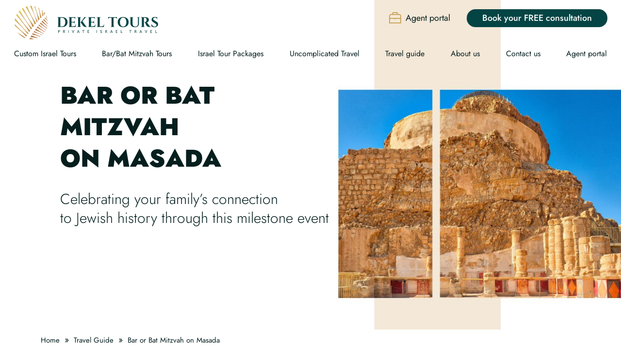

--- FILE ---
content_type: text/html; charset=UTF-8
request_url: https://dekeltours.com/travel-guide/bar-or-bat-mitzvah-on-masada/
body_size: 63225
content:
<!doctype html>
<html lang="en-US">
    <head><meta charset="UTF-8" /><script>if(navigator.userAgent.match(/MSIE|Internet Explorer/i)||navigator.userAgent.match(/Trident\/7\..*?rv:11/i)){var href=document.location.href;if(!href.match(/[?&]nowprocket/)){if(href.indexOf("?")==-1){if(href.indexOf("#")==-1){document.location.href=href+"?nowprocket=1"}else{document.location.href=href.replace("#","?nowprocket=1#")}}else{if(href.indexOf("#")==-1){document.location.href=href+"&nowprocket=1"}else{document.location.href=href.replace("#","&nowprocket=1#")}}}}</script><script>(()=>{class RocketLazyLoadScripts{constructor(){this.v="2.0.4",this.userEvents=["keydown","keyup","mousedown","mouseup","mousemove","mouseover","mouseout","touchmove","touchstart","touchend","touchcancel","wheel","click","dblclick","input"],this.attributeEvents=["onblur","onclick","oncontextmenu","ondblclick","onfocus","onmousedown","onmouseenter","onmouseleave","onmousemove","onmouseout","onmouseover","onmouseup","onmousewheel","onscroll","onsubmit"]}async t(){this.i(),this.o(),/iP(ad|hone)/.test(navigator.userAgent)&&this.h(),this.u(),this.l(this),this.m(),this.k(this),this.p(this),this._(),await Promise.all([this.R(),this.L()]),this.lastBreath=Date.now(),this.S(this),this.P(),this.D(),this.O(),this.M(),await this.C(this.delayedScripts.normal),await this.C(this.delayedScripts.defer),await this.C(this.delayedScripts.async),await this.T(),await this.F(),await this.j(),await this.A(),window.dispatchEvent(new Event("rocket-allScriptsLoaded")),this.everythingLoaded=!0,this.lastTouchEnd&&await new Promise(t=>setTimeout(t,500-Date.now()+this.lastTouchEnd)),this.I(),this.H(),this.U(),this.W()}i(){this.CSPIssue=sessionStorage.getItem("rocketCSPIssue"),document.addEventListener("securitypolicyviolation",t=>{this.CSPIssue||"script-src-elem"!==t.violatedDirective||"data"!==t.blockedURI||(this.CSPIssue=!0,sessionStorage.setItem("rocketCSPIssue",!0))},{isRocket:!0})}o(){window.addEventListener("pageshow",t=>{this.persisted=t.persisted,this.realWindowLoadedFired=!0},{isRocket:!0}),window.addEventListener("pagehide",()=>{this.onFirstUserAction=null},{isRocket:!0})}h(){let t;function e(e){t=e}window.addEventListener("touchstart",e,{isRocket:!0}),window.addEventListener("touchend",function i(o){o.changedTouches[0]&&t.changedTouches[0]&&Math.abs(o.changedTouches[0].pageX-t.changedTouches[0].pageX)<10&&Math.abs(o.changedTouches[0].pageY-t.changedTouches[0].pageY)<10&&o.timeStamp-t.timeStamp<200&&(window.removeEventListener("touchstart",e,{isRocket:!0}),window.removeEventListener("touchend",i,{isRocket:!0}),"INPUT"===o.target.tagName&&"text"===o.target.type||(o.target.dispatchEvent(new TouchEvent("touchend",{target:o.target,bubbles:!0})),o.target.dispatchEvent(new MouseEvent("mouseover",{target:o.target,bubbles:!0})),o.target.dispatchEvent(new PointerEvent("click",{target:o.target,bubbles:!0,cancelable:!0,detail:1,clientX:o.changedTouches[0].clientX,clientY:o.changedTouches[0].clientY})),event.preventDefault()))},{isRocket:!0})}q(t){this.userActionTriggered||("mousemove"!==t.type||this.firstMousemoveIgnored?"keyup"===t.type||"mouseover"===t.type||"mouseout"===t.type||(this.userActionTriggered=!0,this.onFirstUserAction&&this.onFirstUserAction()):this.firstMousemoveIgnored=!0),"click"===t.type&&t.preventDefault(),t.stopPropagation(),t.stopImmediatePropagation(),"touchstart"===this.lastEvent&&"touchend"===t.type&&(this.lastTouchEnd=Date.now()),"click"===t.type&&(this.lastTouchEnd=0),this.lastEvent=t.type,t.composedPath&&t.composedPath()[0].getRootNode()instanceof ShadowRoot&&(t.rocketTarget=t.composedPath()[0]),this.savedUserEvents.push(t)}u(){this.savedUserEvents=[],this.userEventHandler=this.q.bind(this),this.userEvents.forEach(t=>window.addEventListener(t,this.userEventHandler,{passive:!1,isRocket:!0})),document.addEventListener("visibilitychange",this.userEventHandler,{isRocket:!0})}U(){this.userEvents.forEach(t=>window.removeEventListener(t,this.userEventHandler,{passive:!1,isRocket:!0})),document.removeEventListener("visibilitychange",this.userEventHandler,{isRocket:!0}),this.savedUserEvents.forEach(t=>{(t.rocketTarget||t.target).dispatchEvent(new window[t.constructor.name](t.type,t))})}m(){const t="return false",e=Array.from(this.attributeEvents,t=>"data-rocket-"+t),i="["+this.attributeEvents.join("],[")+"]",o="[data-rocket-"+this.attributeEvents.join("],[data-rocket-")+"]",s=(e,i,o)=>{o&&o!==t&&(e.setAttribute("data-rocket-"+i,o),e["rocket"+i]=new Function("event",o),e.setAttribute(i,t))};new MutationObserver(t=>{for(const n of t)"attributes"===n.type&&(n.attributeName.startsWith("data-rocket-")||this.everythingLoaded?n.attributeName.startsWith("data-rocket-")&&this.everythingLoaded&&this.N(n.target,n.attributeName.substring(12)):s(n.target,n.attributeName,n.target.getAttribute(n.attributeName))),"childList"===n.type&&n.addedNodes.forEach(t=>{if(t.nodeType===Node.ELEMENT_NODE)if(this.everythingLoaded)for(const i of[t,...t.querySelectorAll(o)])for(const t of i.getAttributeNames())e.includes(t)&&this.N(i,t.substring(12));else for(const e of[t,...t.querySelectorAll(i)])for(const t of e.getAttributeNames())this.attributeEvents.includes(t)&&s(e,t,e.getAttribute(t))})}).observe(document,{subtree:!0,childList:!0,attributeFilter:[...this.attributeEvents,...e]})}I(){this.attributeEvents.forEach(t=>{document.querySelectorAll("[data-rocket-"+t+"]").forEach(e=>{this.N(e,t)})})}N(t,e){const i=t.getAttribute("data-rocket-"+e);i&&(t.setAttribute(e,i),t.removeAttribute("data-rocket-"+e))}k(t){Object.defineProperty(HTMLElement.prototype,"onclick",{get(){return this.rocketonclick||null},set(e){this.rocketonclick=e,this.setAttribute(t.everythingLoaded?"onclick":"data-rocket-onclick","this.rocketonclick(event)")}})}S(t){function e(e,i){let o=e[i];e[i]=null,Object.defineProperty(e,i,{get:()=>o,set(s){t.everythingLoaded?o=s:e["rocket"+i]=o=s}})}e(document,"onreadystatechange"),e(window,"onload"),e(window,"onpageshow");try{Object.defineProperty(document,"readyState",{get:()=>t.rocketReadyState,set(e){t.rocketReadyState=e},configurable:!0}),document.readyState="loading"}catch(t){console.log("WPRocket DJE readyState conflict, bypassing")}}l(t){this.originalAddEventListener=EventTarget.prototype.addEventListener,this.originalRemoveEventListener=EventTarget.prototype.removeEventListener,this.savedEventListeners=[],EventTarget.prototype.addEventListener=function(e,i,o){o&&o.isRocket||!t.B(e,this)&&!t.userEvents.includes(e)||t.B(e,this)&&!t.userActionTriggered||e.startsWith("rocket-")||t.everythingLoaded?t.originalAddEventListener.call(this,e,i,o):(t.savedEventListeners.push({target:this,remove:!1,type:e,func:i,options:o}),"mouseenter"!==e&&"mouseleave"!==e||t.originalAddEventListener.call(this,e,t.savedUserEvents.push,o))},EventTarget.prototype.removeEventListener=function(e,i,o){o&&o.isRocket||!t.B(e,this)&&!t.userEvents.includes(e)||t.B(e,this)&&!t.userActionTriggered||e.startsWith("rocket-")||t.everythingLoaded?t.originalRemoveEventListener.call(this,e,i,o):t.savedEventListeners.push({target:this,remove:!0,type:e,func:i,options:o})}}J(t,e){this.savedEventListeners=this.savedEventListeners.filter(i=>{let o=i.type,s=i.target||window;return e!==o||t!==s||(this.B(o,s)&&(i.type="rocket-"+o),this.$(i),!1)})}H(){EventTarget.prototype.addEventListener=this.originalAddEventListener,EventTarget.prototype.removeEventListener=this.originalRemoveEventListener,this.savedEventListeners.forEach(t=>this.$(t))}$(t){t.remove?this.originalRemoveEventListener.call(t.target,t.type,t.func,t.options):this.originalAddEventListener.call(t.target,t.type,t.func,t.options)}p(t){let e;function i(e){return t.everythingLoaded?e:e.split(" ").map(t=>"load"===t||t.startsWith("load.")?"rocket-jquery-load":t).join(" ")}function o(o){function s(e){const s=o.fn[e];o.fn[e]=o.fn.init.prototype[e]=function(){return this[0]===window&&t.userActionTriggered&&("string"==typeof arguments[0]||arguments[0]instanceof String?arguments[0]=i(arguments[0]):"object"==typeof arguments[0]&&Object.keys(arguments[0]).forEach(t=>{const e=arguments[0][t];delete arguments[0][t],arguments[0][i(t)]=e})),s.apply(this,arguments),this}}if(o&&o.fn&&!t.allJQueries.includes(o)){const e={DOMContentLoaded:[],"rocket-DOMContentLoaded":[]};for(const t in e)document.addEventListener(t,()=>{e[t].forEach(t=>t())},{isRocket:!0});o.fn.ready=o.fn.init.prototype.ready=function(i){function s(){parseInt(o.fn.jquery)>2?setTimeout(()=>i.bind(document)(o)):i.bind(document)(o)}return"function"==typeof i&&(t.realDomReadyFired?!t.userActionTriggered||t.fauxDomReadyFired?s():e["rocket-DOMContentLoaded"].push(s):e.DOMContentLoaded.push(s)),o([])},s("on"),s("one"),s("off"),t.allJQueries.push(o)}e=o}t.allJQueries=[],o(window.jQuery),Object.defineProperty(window,"jQuery",{get:()=>e,set(t){o(t)}})}P(){const t=new Map;document.write=document.writeln=function(e){const i=document.currentScript,o=document.createRange(),s=i.parentElement;let n=t.get(i);void 0===n&&(n=i.nextSibling,t.set(i,n));const c=document.createDocumentFragment();o.setStart(c,0),c.appendChild(o.createContextualFragment(e)),s.insertBefore(c,n)}}async R(){return new Promise(t=>{this.userActionTriggered?t():this.onFirstUserAction=t})}async L(){return new Promise(t=>{document.addEventListener("DOMContentLoaded",()=>{this.realDomReadyFired=!0,t()},{isRocket:!0})})}async j(){return this.realWindowLoadedFired?Promise.resolve():new Promise(t=>{window.addEventListener("load",t,{isRocket:!0})})}M(){this.pendingScripts=[];this.scriptsMutationObserver=new MutationObserver(t=>{for(const e of t)e.addedNodes.forEach(t=>{"SCRIPT"!==t.tagName||t.noModule||t.isWPRocket||this.pendingScripts.push({script:t,promise:new Promise(e=>{const i=()=>{const i=this.pendingScripts.findIndex(e=>e.script===t);i>=0&&this.pendingScripts.splice(i,1),e()};t.addEventListener("load",i,{isRocket:!0}),t.addEventListener("error",i,{isRocket:!0}),setTimeout(i,1e3)})})})}),this.scriptsMutationObserver.observe(document,{childList:!0,subtree:!0})}async F(){await this.X(),this.pendingScripts.length?(await this.pendingScripts[0].promise,await this.F()):this.scriptsMutationObserver.disconnect()}D(){this.delayedScripts={normal:[],async:[],defer:[]},document.querySelectorAll("script[type$=rocketlazyloadscript]").forEach(t=>{t.hasAttribute("data-rocket-src")?t.hasAttribute("async")&&!1!==t.async?this.delayedScripts.async.push(t):t.hasAttribute("defer")&&!1!==t.defer||"module"===t.getAttribute("data-rocket-type")?this.delayedScripts.defer.push(t):this.delayedScripts.normal.push(t):this.delayedScripts.normal.push(t)})}async _(){await this.L();let t=[];document.querySelectorAll("script[type$=rocketlazyloadscript][data-rocket-src]").forEach(e=>{let i=e.getAttribute("data-rocket-src");if(i&&!i.startsWith("data:")){i.startsWith("//")&&(i=location.protocol+i);try{const o=new URL(i).origin;o!==location.origin&&t.push({src:o,crossOrigin:e.crossOrigin||"module"===e.getAttribute("data-rocket-type")})}catch(t){}}}),t=[...new Map(t.map(t=>[JSON.stringify(t),t])).values()],this.Y(t,"preconnect")}async G(t){if(await this.K(),!0!==t.noModule||!("noModule"in HTMLScriptElement.prototype))return new Promise(e=>{let i;function o(){(i||t).setAttribute("data-rocket-status","executed"),e()}try{if(navigator.userAgent.includes("Firefox/")||""===navigator.vendor||this.CSPIssue)i=document.createElement("script"),[...t.attributes].forEach(t=>{let e=t.nodeName;"type"!==e&&("data-rocket-type"===e&&(e="type"),"data-rocket-src"===e&&(e="src"),i.setAttribute(e,t.nodeValue))}),t.text&&(i.text=t.text),t.nonce&&(i.nonce=t.nonce),i.hasAttribute("src")?(i.addEventListener("load",o,{isRocket:!0}),i.addEventListener("error",()=>{i.setAttribute("data-rocket-status","failed-network"),e()},{isRocket:!0}),setTimeout(()=>{i.isConnected||e()},1)):(i.text=t.text,o()),i.isWPRocket=!0,t.parentNode.replaceChild(i,t);else{const i=t.getAttribute("data-rocket-type"),s=t.getAttribute("data-rocket-src");i?(t.type=i,t.removeAttribute("data-rocket-type")):t.removeAttribute("type"),t.addEventListener("load",o,{isRocket:!0}),t.addEventListener("error",i=>{this.CSPIssue&&i.target.src.startsWith("data:")?(console.log("WPRocket: CSP fallback activated"),t.removeAttribute("src"),this.G(t).then(e)):(t.setAttribute("data-rocket-status","failed-network"),e())},{isRocket:!0}),s?(t.fetchPriority="high",t.removeAttribute("data-rocket-src"),t.src=s):t.src="data:text/javascript;base64,"+window.btoa(unescape(encodeURIComponent(t.text)))}}catch(i){t.setAttribute("data-rocket-status","failed-transform"),e()}});t.setAttribute("data-rocket-status","skipped")}async C(t){const e=t.shift();return e?(e.isConnected&&await this.G(e),this.C(t)):Promise.resolve()}O(){this.Y([...this.delayedScripts.normal,...this.delayedScripts.defer,...this.delayedScripts.async],"preload")}Y(t,e){this.trash=this.trash||[];let i=!0;var o=document.createDocumentFragment();t.forEach(t=>{const s=t.getAttribute&&t.getAttribute("data-rocket-src")||t.src;if(s&&!s.startsWith("data:")){const n=document.createElement("link");n.href=s,n.rel=e,"preconnect"!==e&&(n.as="script",n.fetchPriority=i?"high":"low"),t.getAttribute&&"module"===t.getAttribute("data-rocket-type")&&(n.crossOrigin=!0),t.crossOrigin&&(n.crossOrigin=t.crossOrigin),t.integrity&&(n.integrity=t.integrity),t.nonce&&(n.nonce=t.nonce),o.appendChild(n),this.trash.push(n),i=!1}}),document.head.appendChild(o)}W(){this.trash.forEach(t=>t.remove())}async T(){try{document.readyState="interactive"}catch(t){}this.fauxDomReadyFired=!0;try{await this.K(),this.J(document,"readystatechange"),document.dispatchEvent(new Event("rocket-readystatechange")),await this.K(),document.rocketonreadystatechange&&document.rocketonreadystatechange(),await this.K(),this.J(document,"DOMContentLoaded"),document.dispatchEvent(new Event("rocket-DOMContentLoaded")),await this.K(),this.J(window,"DOMContentLoaded"),window.dispatchEvent(new Event("rocket-DOMContentLoaded"))}catch(t){console.error(t)}}async A(){try{document.readyState="complete"}catch(t){}try{await this.K(),this.J(document,"readystatechange"),document.dispatchEvent(new Event("rocket-readystatechange")),await this.K(),document.rocketonreadystatechange&&document.rocketonreadystatechange(),await this.K(),this.J(window,"load"),window.dispatchEvent(new Event("rocket-load")),await this.K(),window.rocketonload&&window.rocketonload(),await this.K(),this.allJQueries.forEach(t=>t(window).trigger("rocket-jquery-load")),await this.K(),this.J(window,"pageshow");const t=new Event("rocket-pageshow");t.persisted=this.persisted,window.dispatchEvent(t),await this.K(),window.rocketonpageshow&&window.rocketonpageshow({persisted:this.persisted})}catch(t){console.error(t)}}async K(){Date.now()-this.lastBreath>45&&(await this.X(),this.lastBreath=Date.now())}async X(){return document.hidden?new Promise(t=>setTimeout(t)):new Promise(t=>requestAnimationFrame(t))}B(t,e){return e===document&&"readystatechange"===t||(e===document&&"DOMContentLoaded"===t||(e===window&&"DOMContentLoaded"===t||(e===window&&"load"===t||e===window&&"pageshow"===t)))}static run(){(new RocketLazyLoadScripts).t()}}RocketLazyLoadScripts.run()})();</script>
	<meta name="google-site-verification" content="zGbRdCOeWzXUaUuzyRwCKnICo0gauLoxXT-bQf6rZ6s" />
	<meta name="p:domain_verify" content="8809f1c0c9500115c9c2714a8cecca52">
	<meta http-equiv="Content-Security-Policy" content="upgrade-insecure-requests">
	<meta name="viewport" content="width=device-width, initial-scale=1">
    <link rel="preconnect" href="https://dekeltours.com" crossorigin>
    
		<link rel="icon" href="https://dekeltours.com/wp-content/themes/whitewebworx/images/favIcon.png" type="image/png">

	<script type="rocketlazyloadscript">
if (typeof wp === 'undefined') {
    window.wp = {};
}
if (typeof wp.i18n === 'undefined') {
    wp.i18n = {
        setLocaleData: function() {
            // fallback - do nothing
        }
    };
}
</script><meta name='robots' content='index, follow, max-image-preview:large, max-snippet:-1, max-video-preview:-1' />

	<!-- This site is optimized with the Yoast SEO plugin v26.5 - https://yoast.com/wordpress/plugins/seo/ -->
	<title>Celebrate your Bar or Bat Mitzvah on Masada - Dekel Tours</title>
<link data-rocket-prefetch href="https://embed.tawk.to" rel="dns-prefetch">
<link data-rocket-prefetch href="https://www.google-analytics.com" rel="dns-prefetch">
<link data-rocket-prefetch href="https://www.googletagmanager.com" rel="dns-prefetch">
<link data-rocket-prefetch href="https://www.gstatic.com" rel="dns-prefetch">
<link data-rocket-prefetch href="https://www.google.com" rel="dns-prefetch">
<link data-rocket-prefetch href="https://googleads.g.doubleclick.net" rel="dns-prefetch">
<link data-rocket-prefetch href="https://vee-crm.com" rel="dns-prefetch">
<link crossorigin data-rocket-preload as="font" href="https://dekeltours.com/wp-content/themes/whitewebworx/font/92zUtBhPNqw73oHt4D4h.woff2" rel="preload">
<style id="wpr-usedcss">img:is([sizes=auto i],[sizes^="auto," i]){contain-intrinsic-size:3000px 1500px}img.emoji{display:inline!important;border:none!important;box-shadow:none!important;height:1em!important;width:1em!important;margin:0 .07em!important;vertical-align:-.1em!important;background:0 0!important;padding:0!important}:where(.wp-block-button__link){border-radius:9999px;box-shadow:none;padding:calc(.667em + 2px) calc(1.333em + 2px);text-decoration:none}:root :where(.wp-block-button .wp-block-button__link.is-style-outline),:root :where(.wp-block-button.is-style-outline>.wp-block-button__link){border:2px solid;padding:.667em 1.333em}:root :where(.wp-block-button .wp-block-button__link.is-style-outline:not(.has-text-color)),:root :where(.wp-block-button.is-style-outline>.wp-block-button__link:not(.has-text-color)){color:currentColor}:root :where(.wp-block-button .wp-block-button__link.is-style-outline:not(.has-background)),:root :where(.wp-block-button.is-style-outline>.wp-block-button__link:not(.has-background)){background-color:initial;background-image:none}:where(.wp-block-calendar table:not(.has-background) th){background:#ddd}:where(.wp-block-columns){margin-bottom:1.75em}:where(.wp-block-columns.has-background){padding:1.25em 2.375em}:where(.wp-block-post-comments input[type=submit]){border:none}:where(.wp-block-cover-image:not(.has-text-color)),:where(.wp-block-cover:not(.has-text-color)){color:#fff}:where(.wp-block-cover-image.is-light:not(.has-text-color)),:where(.wp-block-cover.is-light:not(.has-text-color)){color:#000}:root :where(.wp-block-cover h1:not(.has-text-color)),:root :where(.wp-block-cover h2:not(.has-text-color)),:root :where(.wp-block-cover h3:not(.has-text-color)),:root :where(.wp-block-cover h4:not(.has-text-color)),:root :where(.wp-block-cover h5:not(.has-text-color)),:root :where(.wp-block-cover h6:not(.has-text-color)),:root :where(.wp-block-cover p:not(.has-text-color)){color:inherit}:where(.wp-block-file){margin-bottom:1.5em}:where(.wp-block-file__button){border-radius:2em;display:inline-block;padding:.5em 1em}:where(.wp-block-file__button):where(a):active,:where(.wp-block-file__button):where(a):focus,:where(.wp-block-file__button):where(a):hover,:where(.wp-block-file__button):where(a):visited{box-shadow:none;color:#fff;opacity:.85;text-decoration:none}:where(.wp-block-form-input__input){font-size:1em;margin-bottom:.5em;padding:0 .5em}:where(.wp-block-form-input__input)[type=date],:where(.wp-block-form-input__input)[type=datetime-local],:where(.wp-block-form-input__input)[type=datetime],:where(.wp-block-form-input__input)[type=email],:where(.wp-block-form-input__input)[type=month],:where(.wp-block-form-input__input)[type=number],:where(.wp-block-form-input__input)[type=password],:where(.wp-block-form-input__input)[type=search],:where(.wp-block-form-input__input)[type=tel],:where(.wp-block-form-input__input)[type=text],:where(.wp-block-form-input__input)[type=time],:where(.wp-block-form-input__input)[type=url],:where(.wp-block-form-input__input)[type=week]{border-style:solid;border-width:1px;line-height:2;min-height:2em}:where(.wp-block-group.wp-block-group-is-layout-constrained){position:relative}:root :where(.wp-block-image.is-style-rounded img,.wp-block-image .is-style-rounded img){border-radius:9999px}:where(.wp-block-latest-comments:not([style*=line-height] .wp-block-latest-comments__comment)){line-height:1.1}:where(.wp-block-latest-comments:not([style*=line-height] .wp-block-latest-comments__comment-excerpt p)){line-height:1.8}:root :where(.wp-block-latest-posts.is-grid){padding:0}:root :where(.wp-block-latest-posts.wp-block-latest-posts__list){padding-left:0}ol,ul{box-sizing:border-box}:root :where(.wp-block-list.has-background){padding:1.25em 2.375em}:where(.wp-block-navigation.has-background .wp-block-navigation-item a:not(.wp-element-button)),:where(.wp-block-navigation.has-background .wp-block-navigation-submenu a:not(.wp-element-button)){padding:.5em 1em}:where(.wp-block-navigation .wp-block-navigation__submenu-container .wp-block-navigation-item a:not(.wp-element-button)),:where(.wp-block-navigation .wp-block-navigation__submenu-container .wp-block-navigation-submenu a:not(.wp-element-button)),:where(.wp-block-navigation .wp-block-navigation__submenu-container .wp-block-navigation-submenu button.wp-block-navigation-item__content),:where(.wp-block-navigation .wp-block-navigation__submenu-container .wp-block-pages-list__item button.wp-block-navigation-item__content){padding:.5em 1em}:root :where(p.has-background){padding:1.25em 2.375em}:where(p.has-text-color:not(.has-link-color)) a{color:inherit}:where(.wp-block-post-comments-form input:not([type=submit])),:where(.wp-block-post-comments-form textarea){border:1px solid #949494;font-family:inherit;font-size:1em}:where(.wp-block-post-comments-form input:where(:not([type=submit]):not([type=checkbox]))),:where(.wp-block-post-comments-form textarea){padding:calc(.667em + 2px)}:where(.wp-block-post-excerpt){box-sizing:border-box;margin-bottom:var(--wp--style--block-gap);margin-top:var(--wp--style--block-gap)}:where(.wp-block-preformatted.has-background){padding:1.25em 2.375em}:where(.wp-block-search__button){border:1px solid #ccc;padding:6px 10px}:where(.wp-block-search__input){appearance:none;border:1px solid #949494;flex-grow:1;font-family:inherit;font-size:inherit;font-style:inherit;font-weight:inherit;letter-spacing:inherit;line-height:inherit;margin-left:0;margin-right:0;min-width:3rem;padding:8px;text-decoration:unset!important;text-transform:inherit}:where(.wp-block-search__button-inside .wp-block-search__inside-wrapper){background-color:#fff;border:1px solid #949494;box-sizing:border-box;padding:4px}:where(.wp-block-search__button-inside .wp-block-search__inside-wrapper) .wp-block-search__input{border:none;border-radius:0;padding:0 4px}:where(.wp-block-search__button-inside .wp-block-search__inside-wrapper) .wp-block-search__input:focus{outline:0}:where(.wp-block-search__button-inside .wp-block-search__inside-wrapper) :where(.wp-block-search__button){padding:4px 8px}:root :where(.wp-block-separator.is-style-dots){height:auto;line-height:1;text-align:center}:root :where(.wp-block-separator.is-style-dots):before{color:currentColor;content:"···";font-family:serif;font-size:1.5em;letter-spacing:2em;padding-left:2em}:root :where(.wp-block-site-logo.is-style-rounded){border-radius:9999px}:where(.wp-block-social-links:not(.is-style-logos-only)) .wp-social-link{background-color:#f0f0f0;color:#444}:where(.wp-block-social-links:not(.is-style-logos-only)) .wp-social-link-amazon{background-color:#f90;color:#fff}:where(.wp-block-social-links:not(.is-style-logos-only)) .wp-social-link-bandcamp{background-color:#1ea0c3;color:#fff}:where(.wp-block-social-links:not(.is-style-logos-only)) .wp-social-link-behance{background-color:#0757fe;color:#fff}:where(.wp-block-social-links:not(.is-style-logos-only)) .wp-social-link-bluesky{background-color:#0a7aff;color:#fff}:where(.wp-block-social-links:not(.is-style-logos-only)) .wp-social-link-codepen{background-color:#1e1f26;color:#fff}:where(.wp-block-social-links:not(.is-style-logos-only)) .wp-social-link-deviantart{background-color:#02e49b;color:#fff}:where(.wp-block-social-links:not(.is-style-logos-only)) .wp-social-link-discord{background-color:#5865f2;color:#fff}:where(.wp-block-social-links:not(.is-style-logos-only)) .wp-social-link-dribbble{background-color:#e94c89;color:#fff}:where(.wp-block-social-links:not(.is-style-logos-only)) .wp-social-link-dropbox{background-color:#4280ff;color:#fff}:where(.wp-block-social-links:not(.is-style-logos-only)) .wp-social-link-etsy{background-color:#f45800;color:#fff}:where(.wp-block-social-links:not(.is-style-logos-only)) .wp-social-link-facebook{background-color:#0866ff;color:#fff}:where(.wp-block-social-links:not(.is-style-logos-only)) .wp-social-link-fivehundredpx{background-color:#000;color:#fff}:where(.wp-block-social-links:not(.is-style-logos-only)) .wp-social-link-flickr{background-color:#0461dd;color:#fff}:where(.wp-block-social-links:not(.is-style-logos-only)) .wp-social-link-foursquare{background-color:#e65678;color:#fff}:where(.wp-block-social-links:not(.is-style-logos-only)) .wp-social-link-github{background-color:#24292d;color:#fff}:where(.wp-block-social-links:not(.is-style-logos-only)) .wp-social-link-goodreads{background-color:#eceadd;color:#382110}:where(.wp-block-social-links:not(.is-style-logos-only)) .wp-social-link-google{background-color:#ea4434;color:#fff}:where(.wp-block-social-links:not(.is-style-logos-only)) .wp-social-link-gravatar{background-color:#1d4fc4;color:#fff}:where(.wp-block-social-links:not(.is-style-logos-only)) .wp-social-link-instagram{background-color:#f00075;color:#fff}:where(.wp-block-social-links:not(.is-style-logos-only)) .wp-social-link-lastfm{background-color:#e21b24;color:#fff}:where(.wp-block-social-links:not(.is-style-logos-only)) .wp-social-link-linkedin{background-color:#0d66c2;color:#fff}:where(.wp-block-social-links:not(.is-style-logos-only)) .wp-social-link-mastodon{background-color:#3288d4;color:#fff}:where(.wp-block-social-links:not(.is-style-logos-only)) .wp-social-link-medium{background-color:#000;color:#fff}:where(.wp-block-social-links:not(.is-style-logos-only)) .wp-social-link-meetup{background-color:#f6405f;color:#fff}:where(.wp-block-social-links:not(.is-style-logos-only)) .wp-social-link-patreon{background-color:#000;color:#fff}:where(.wp-block-social-links:not(.is-style-logos-only)) .wp-social-link-pinterest{background-color:#e60122;color:#fff}:where(.wp-block-social-links:not(.is-style-logos-only)) .wp-social-link-pocket{background-color:#ef4155;color:#fff}:where(.wp-block-social-links:not(.is-style-logos-only)) .wp-social-link-reddit{background-color:#ff4500;color:#fff}:where(.wp-block-social-links:not(.is-style-logos-only)) .wp-social-link-skype{background-color:#0478d7;color:#fff}:where(.wp-block-social-links:not(.is-style-logos-only)) .wp-social-link-snapchat{stroke:#000;background-color:#fefc00;color:#fff}:where(.wp-block-social-links:not(.is-style-logos-only)) .wp-social-link-soundcloud{background-color:#ff5600;color:#fff}:where(.wp-block-social-links:not(.is-style-logos-only)) .wp-social-link-spotify{background-color:#1bd760;color:#fff}:where(.wp-block-social-links:not(.is-style-logos-only)) .wp-social-link-telegram{background-color:#2aabee;color:#fff}:where(.wp-block-social-links:not(.is-style-logos-only)) .wp-social-link-threads{background-color:#000;color:#fff}:where(.wp-block-social-links:not(.is-style-logos-only)) .wp-social-link-tiktok{background-color:#000;color:#fff}:where(.wp-block-social-links:not(.is-style-logos-only)) .wp-social-link-tumblr{background-color:#011835;color:#fff}:where(.wp-block-social-links:not(.is-style-logos-only)) .wp-social-link-twitch{background-color:#6440a4;color:#fff}:where(.wp-block-social-links:not(.is-style-logos-only)) .wp-social-link-twitter{background-color:#1da1f2;color:#fff}:where(.wp-block-social-links:not(.is-style-logos-only)) .wp-social-link-vimeo{background-color:#1eb7ea;color:#fff}:where(.wp-block-social-links:not(.is-style-logos-only)) .wp-social-link-vk{background-color:#4680c2;color:#fff}:where(.wp-block-social-links:not(.is-style-logos-only)) .wp-social-link-wordpress{background-color:#3499cd;color:#fff}:where(.wp-block-social-links:not(.is-style-logos-only)) .wp-social-link-whatsapp{background-color:#25d366;color:#fff}:where(.wp-block-social-links:not(.is-style-logos-only)) .wp-social-link-x{background-color:#000;color:#fff}:where(.wp-block-social-links:not(.is-style-logos-only)) .wp-social-link-yelp{background-color:#d32422;color:#fff}:where(.wp-block-social-links:not(.is-style-logos-only)) .wp-social-link-youtube{background-color:red;color:#fff}:where(.wp-block-social-links.is-style-logos-only) .wp-social-link{background:0 0}:where(.wp-block-social-links.is-style-logos-only) .wp-social-link svg{height:1.25em;width:1.25em}:where(.wp-block-social-links.is-style-logos-only) .wp-social-link-amazon{color:#f90}:where(.wp-block-social-links.is-style-logos-only) .wp-social-link-bandcamp{color:#1ea0c3}:where(.wp-block-social-links.is-style-logos-only) .wp-social-link-behance{color:#0757fe}:where(.wp-block-social-links.is-style-logos-only) .wp-social-link-bluesky{color:#0a7aff}:where(.wp-block-social-links.is-style-logos-only) .wp-social-link-codepen{color:#1e1f26}:where(.wp-block-social-links.is-style-logos-only) .wp-social-link-deviantart{color:#02e49b}:where(.wp-block-social-links.is-style-logos-only) .wp-social-link-discord{color:#5865f2}:where(.wp-block-social-links.is-style-logos-only) .wp-social-link-dribbble{color:#e94c89}:where(.wp-block-social-links.is-style-logos-only) .wp-social-link-dropbox{color:#4280ff}:where(.wp-block-social-links.is-style-logos-only) .wp-social-link-etsy{color:#f45800}:where(.wp-block-social-links.is-style-logos-only) .wp-social-link-facebook{color:#0866ff}:where(.wp-block-social-links.is-style-logos-only) .wp-social-link-fivehundredpx{color:#000}:where(.wp-block-social-links.is-style-logos-only) .wp-social-link-flickr{color:#0461dd}:where(.wp-block-social-links.is-style-logos-only) .wp-social-link-foursquare{color:#e65678}:where(.wp-block-social-links.is-style-logos-only) .wp-social-link-github{color:#24292d}:where(.wp-block-social-links.is-style-logos-only) .wp-social-link-goodreads{color:#382110}:where(.wp-block-social-links.is-style-logos-only) .wp-social-link-google{color:#ea4434}:where(.wp-block-social-links.is-style-logos-only) .wp-social-link-gravatar{color:#1d4fc4}:where(.wp-block-social-links.is-style-logos-only) .wp-social-link-instagram{color:#f00075}:where(.wp-block-social-links.is-style-logos-only) .wp-social-link-lastfm{color:#e21b24}:where(.wp-block-social-links.is-style-logos-only) .wp-social-link-linkedin{color:#0d66c2}:where(.wp-block-social-links.is-style-logos-only) .wp-social-link-mastodon{color:#3288d4}:where(.wp-block-social-links.is-style-logos-only) .wp-social-link-medium{color:#000}:where(.wp-block-social-links.is-style-logos-only) .wp-social-link-meetup{color:#f6405f}:where(.wp-block-social-links.is-style-logos-only) .wp-social-link-patreon{color:#000}:where(.wp-block-social-links.is-style-logos-only) .wp-social-link-pinterest{color:#e60122}:where(.wp-block-social-links.is-style-logos-only) .wp-social-link-pocket{color:#ef4155}:where(.wp-block-social-links.is-style-logos-only) .wp-social-link-reddit{color:#ff4500}:where(.wp-block-social-links.is-style-logos-only) .wp-social-link-skype{color:#0478d7}:where(.wp-block-social-links.is-style-logos-only) .wp-social-link-snapchat{stroke:#000;color:#fff}:where(.wp-block-social-links.is-style-logos-only) .wp-social-link-soundcloud{color:#ff5600}:where(.wp-block-social-links.is-style-logos-only) .wp-social-link-spotify{color:#1bd760}:where(.wp-block-social-links.is-style-logos-only) .wp-social-link-telegram{color:#2aabee}:where(.wp-block-social-links.is-style-logos-only) .wp-social-link-threads{color:#000}:where(.wp-block-social-links.is-style-logos-only) .wp-social-link-tiktok{color:#000}:where(.wp-block-social-links.is-style-logos-only) .wp-social-link-tumblr{color:#011835}:where(.wp-block-social-links.is-style-logos-only) .wp-social-link-twitch{color:#6440a4}:where(.wp-block-social-links.is-style-logos-only) .wp-social-link-twitter{color:#1da1f2}:where(.wp-block-social-links.is-style-logos-only) .wp-social-link-vimeo{color:#1eb7ea}:where(.wp-block-social-links.is-style-logos-only) .wp-social-link-vk{color:#4680c2}:where(.wp-block-social-links.is-style-logos-only) .wp-social-link-whatsapp{color:#25d366}:where(.wp-block-social-links.is-style-logos-only) .wp-social-link-wordpress{color:#3499cd}:where(.wp-block-social-links.is-style-logos-only) .wp-social-link-x{color:#000}:where(.wp-block-social-links.is-style-logos-only) .wp-social-link-yelp{color:#d32422}:where(.wp-block-social-links.is-style-logos-only) .wp-social-link-youtube{color:red}:root :where(.wp-block-social-links .wp-social-link a){padding:.25em}:root :where(.wp-block-social-links.is-style-logos-only .wp-social-link a){padding:0}:root :where(.wp-block-social-links.is-style-pill-shape .wp-social-link a){padding-left:.6666666667em;padding-right:.6666666667em}:root :where(.wp-block-tag-cloud.is-style-outline){display:flex;flex-wrap:wrap;gap:1ch}:root :where(.wp-block-tag-cloud.is-style-outline a){border:1px solid;font-size:unset!important;margin-right:0;padding:1ch 2ch;text-decoration:none!important}:root :where(.wp-block-table-of-contents){box-sizing:border-box}:where(.wp-block-term-description){box-sizing:border-box;margin-bottom:var(--wp--style--block-gap);margin-top:var(--wp--style--block-gap)}:where(pre.wp-block-verse){font-family:inherit}:root{--wp-block-synced-color:#7a00df;--wp-block-synced-color--rgb:122,0,223;--wp-bound-block-color:var(--wp-block-synced-color);--wp-editor-canvas-background:#ddd;--wp-admin-theme-color:#007cba;--wp-admin-theme-color--rgb:0,124,186;--wp-admin-theme-color-darker-10:#006ba1;--wp-admin-theme-color-darker-10--rgb:0,107,160.5;--wp-admin-theme-color-darker-20:#005a87;--wp-admin-theme-color-darker-20--rgb:0,90,135;--wp-admin-border-width-focus:2px}@media (min-resolution:192dpi){:root{--wp-admin-border-width-focus:1.5px}}:root{--wp--preset--font-size--normal:16px;--wp--preset--font-size--huge:42px}.screen-reader-text{word-wrap:normal!important;border:0;clip-path:inset(50%);height:1px;margin:-1px;overflow:hidden;padding:0;position:absolute;width:1px}.screen-reader-text:focus{background-color:#ddd;clip-path:none;color:#444;display:block;font-size:1em;height:auto;left:5px;line-height:normal;padding:15px 23px 14px;text-decoration:none;top:5px;width:auto;z-index:100000}html :where(.has-border-color){border-style:solid}html :where([style*=border-top-color]){border-top-style:solid}html :where([style*=border-right-color]){border-right-style:solid}html :where([style*=border-bottom-color]){border-bottom-style:solid}html :where([style*=border-left-color]){border-left-style:solid}html :where([style*=border-width]){border-style:solid}html :where([style*=border-top-width]){border-top-style:solid}html :where([style*=border-right-width]){border-right-style:solid}html :where([style*=border-bottom-width]){border-bottom-style:solid}html :where([style*=border-left-width]){border-left-style:solid}html :where(img[class*=wp-image-]){height:auto;max-width:100%}:where(figure){margin:0 0 1em}html :where(.is-position-sticky){--wp-admin--admin-bar--position-offset:var(--wp-admin--admin-bar--height,0px)}@media screen and (max-width:600px){html :where(.is-position-sticky){--wp-admin--admin-bar--position-offset:0px}}:root{--wp--preset--aspect-ratio--square:1;--wp--preset--aspect-ratio--4-3:4/3;--wp--preset--aspect-ratio--3-4:3/4;--wp--preset--aspect-ratio--3-2:3/2;--wp--preset--aspect-ratio--2-3:2/3;--wp--preset--aspect-ratio--16-9:16/9;--wp--preset--aspect-ratio--9-16:9/16;--wp--preset--color--black:#000000;--wp--preset--color--cyan-bluish-gray:#abb8c3;--wp--preset--color--white:#ffffff;--wp--preset--color--pale-pink:#f78da7;--wp--preset--color--vivid-red:#cf2e2e;--wp--preset--color--luminous-vivid-orange:#ff6900;--wp--preset--color--luminous-vivid-amber:#fcb900;--wp--preset--color--light-green-cyan:#7bdcb5;--wp--preset--color--vivid-green-cyan:#00d084;--wp--preset--color--pale-cyan-blue:#8ed1fc;--wp--preset--color--vivid-cyan-blue:#0693e3;--wp--preset--color--vivid-purple:#9b51e0;--wp--preset--gradient--vivid-cyan-blue-to-vivid-purple:linear-gradient(135deg,rgb(6, 147, 227) 0%,rgb(155, 81, 224) 100%);--wp--preset--gradient--light-green-cyan-to-vivid-green-cyan:linear-gradient(135deg,rgb(122, 220, 180) 0%,rgb(0, 208, 130) 100%);--wp--preset--gradient--luminous-vivid-amber-to-luminous-vivid-orange:linear-gradient(135deg,rgb(252, 185, 0) 0%,rgb(255, 105, 0) 100%);--wp--preset--gradient--luminous-vivid-orange-to-vivid-red:linear-gradient(135deg,rgb(255, 105, 0) 0%,rgb(207, 46, 46) 100%);--wp--preset--gradient--very-light-gray-to-cyan-bluish-gray:linear-gradient(135deg,rgb(238, 238, 238) 0%,rgb(169, 184, 195) 100%);--wp--preset--gradient--cool-to-warm-spectrum:linear-gradient(135deg,rgb(74, 234, 220) 0%,rgb(151, 120, 209) 20%,rgb(207, 42, 186) 40%,rgb(238, 44, 130) 60%,rgb(251, 105, 98) 80%,rgb(254, 248, 76) 100%);--wp--preset--gradient--blush-light-purple:linear-gradient(135deg,rgb(255, 206, 236) 0%,rgb(152, 150, 240) 100%);--wp--preset--gradient--blush-bordeaux:linear-gradient(135deg,rgb(254, 205, 165) 0%,rgb(254, 45, 45) 50%,rgb(107, 0, 62) 100%);--wp--preset--gradient--luminous-dusk:linear-gradient(135deg,rgb(255, 203, 112) 0%,rgb(199, 81, 192) 50%,rgb(65, 88, 208) 100%);--wp--preset--gradient--pale-ocean:linear-gradient(135deg,rgb(255, 245, 203) 0%,rgb(182, 227, 212) 50%,rgb(51, 167, 181) 100%);--wp--preset--gradient--electric-grass:linear-gradient(135deg,rgb(202, 248, 128) 0%,rgb(113, 206, 126) 100%);--wp--preset--gradient--midnight:linear-gradient(135deg,rgb(2, 3, 129) 0%,rgb(40, 116, 252) 100%);--wp--preset--font-size--small:13px;--wp--preset--font-size--medium:20px;--wp--preset--font-size--large:36px;--wp--preset--font-size--x-large:42px;--wp--preset--spacing--20:0.44rem;--wp--preset--spacing--30:0.67rem;--wp--preset--spacing--40:1rem;--wp--preset--spacing--50:1.5rem;--wp--preset--spacing--60:2.25rem;--wp--preset--spacing--70:3.38rem;--wp--preset--spacing--80:5.06rem;--wp--preset--shadow--natural:6px 6px 9px rgba(0, 0, 0, .2);--wp--preset--shadow--deep:12px 12px 50px rgba(0, 0, 0, .4);--wp--preset--shadow--sharp:6px 6px 0px rgba(0, 0, 0, .2);--wp--preset--shadow--outlined:6px 6px 0px -3px rgb(255, 255, 255),6px 6px rgb(0, 0, 0);--wp--preset--shadow--crisp:6px 6px 0px rgb(0, 0, 0)}:where(.is-layout-flex){gap:.5em}:where(.is-layout-grid){gap:.5em}:where(.wp-block-columns.is-layout-flex){gap:2em}:where(.wp-block-columns.is-layout-grid){gap:2em}:root :where(.wp-block-pullquote){font-size:1.5em;line-height:1.6}:where(.wp-block-post-template.is-layout-flex){gap:1.25em}:where(.wp-block-post-template.is-layout-grid){gap:1.25em}:where(.wp-block-term-template.is-layout-flex){gap:1.25em}:where(.wp-block-term-template.is-layout-grid){gap:1.25em}.woocommerce .woocommerce-error .button,.woocommerce .woocommerce-message .button{float:right}.woocommerce img{height:auto;max-width:100%}.woocommerce div.product div.images{float:left;width:48%}.woocommerce div.product div.thumbnails::after,.woocommerce div.product div.thumbnails::before{content:" ";display:table}.woocommerce div.product div.thumbnails::after{clear:both}.woocommerce div.product div.thumbnails a{float:left;width:30.75%;margin-right:3.8%;margin-bottom:1em}.woocommerce div.product div.thumbnails a.last{margin-right:0}.woocommerce div.product div.thumbnails a.first{clear:both}.woocommerce div.product div.thumbnails.columns-1 a{width:100%;margin-right:0;float:none}.woocommerce div.product div.thumbnails.columns-2 a{width:48%}.woocommerce div.product div.thumbnails.columns-4 a{width:22.05%}.woocommerce div.product div.thumbnails.columns-5 a{width:16.9%}.woocommerce div.product div.summary{float:right;width:48%;clear:none}.woocommerce div.product .woocommerce-tabs{clear:both}.woocommerce div.product .woocommerce-tabs ul.tabs::after,.woocommerce div.product .woocommerce-tabs ul.tabs::before{content:" ";display:table}.woocommerce div.product .woocommerce-tabs ul.tabs::after{clear:both}.woocommerce div.product .woocommerce-tabs ul.tabs li{display:inline-block}.woocommerce div.product #reviews .comment::after,.woocommerce div.product #reviews .comment::before{content:" ";display:table}.woocommerce div.product #reviews .comment::after{clear:both}.woocommerce div.product #reviews .comment img{float:right;height:auto}.woocommerce .woocommerce-result-count{float:left}.woocommerce .woocommerce-ordering{float:right}.woocommerce #content table.cart img,.woocommerce table.cart img{height:auto}.woocommerce #content table.cart td.actions,.woocommerce table.cart td.actions{text-align:right}.woocommerce form .password-input{display:flex;flex-direction:column;justify-content:center;position:relative}.woocommerce form .password-input input[type=password]{padding-right:2.5rem}.woocommerce form .password-input input::-ms-reveal{display:none}.woocommerce form .show-password-input{background-color:transparent;border-radius:0;border:0;color:var(--wc-form-color-text,#000);cursor:pointer;font-size:inherit;line-height:inherit;margin:0;padding:0;position:absolute;right:.7em;text-decoration:none;top:50%;transform:translateY(-50%);-moz-osx-font-smoothing:inherit;-webkit-appearance:none;-webkit-font-smoothing:inherit}.woocommerce form .show-password-input::before{background-repeat:no-repeat;background-size:cover;background-image:url('data:image/svg+xml,<svg width="20" height="20" viewBox="0 0 20 20" fill="none" xmlns="http://www.w3.org/2000/svg"><path d="M17.3 3.3C16.9 2.9 16.2 2.9 15.7 3.3L13.3 5.7C12.2437 5.3079 11.1267 5.1048 10 5.1C6.2 5.2 2.8 7.2 1 10.5C1.2 10.9 1.5 11.3 1.8 11.7C2.6 12.8 3.6 13.7 4.7 14.4L3 16.1C2.6 16.5 2.5 17.2 3 17.7C3.4 18.1 4.1 18.2 4.6 17.7L17.3 4.9C17.7 4.4 17.7 3.7 17.3 3.3ZM6.7 12.3L5.4 13.6C4.2 12.9 3.1 11.9 2.3 10.7C3.5 9 5.1 7.8 7 7.2C5.7 8.6 5.6 10.8 6.7 12.3ZM10.1 9C9.6 8.5 9.7 7.7 10.2 7.2C10.7 6.8 11.4 6.8 11.9 7.2L10.1 9ZM18.3 9.5C17.8 8.8 17.2 8.1 16.5 7.6L15.5 8.6C16.3 9.2 17 9.9 17.6 10.8C15.9 13.4 13 15 9.9 15H9.1L8.1 16C8.8 15.9 9.4 16 10 16C13.3 16 16.4 14.4 18.3 11.7C18.6 11.3 18.8 10.9 19.1 10.5C18.8 10.2 18.6 9.8 18.3 9.5ZM14 10L10 14C12.2 14 14 12.2 14 10Z" fill="%23111111"/></svg>');content:"";display:block;height:22px;width:22px}.woocommerce form .show-password-input.display-password::before{background-image:url('data:image/svg+xml,<svg width="20" height="20" viewBox="0 0 20 20" fill="none" xmlns="http://www.w3.org/2000/svg"><path d="M18.3 9.49999C15 4.89999 8.50002 3.79999 3.90002 7.19999C2.70002 8.09999 1.70002 9.29999 0.900024 10.6C1.10002 11 1.40002 11.4 1.70002 11.8C5.00002 16.4 11.3 17.4 15.9 14.2C16.8 13.5 17.6 12.8 18.3 11.8C18.6 11.4 18.8 11 19.1 10.6C18.8 10.2 18.6 9.79999 18.3 9.49999ZM10.1 7.19999C10.6 6.69999 11.4 6.69999 11.9 7.19999C12.4 7.69999 12.4 8.49999 11.9 8.99999C11.4 9.49999 10.6 9.49999 10.1 8.99999C9.60003 8.49999 9.60003 7.69999 10.1 7.19999ZM10 14.9C6.90002 14.9 4.00002 13.3 2.30002 10.7C3.50002 8.99999 5.10002 7.79999 7.00002 7.19999C6.30002 7.99999 6.00002 8.89999 6.00002 9.89999C6.00002 12.1 7.70002 14 10 14C12.2 14 14.1 12.3 14.1 9.99999V9.89999C14.1 8.89999 13.7 7.89999 13 7.19999C14.9 7.79999 16.5 8.99999 17.7 10.7C16 13.3 13.1 14.9 10 14.9Z" fill="%23111111"/></svg>')}:root{--woocommerce:#720eec;--wc-green:#7ad03a;--wc-red:#a00;--wc-orange:#ffba00;--wc-blue:#2ea2cc;--wc-primary:#720eec;--wc-primary-text:#fcfbfe;--wc-secondary:#e9e6ed;--wc-secondary-text:#515151;--wc-highlight:#958e09;--wc-highligh-text:white;--wc-content-bg:#fff;--wc-subtext:#767676;--wc-form-border-color:rgba(32, 7, 7, .8);--wc-form-border-radius:4px;--wc-form-border-width:1px}@keyframes spin{100%{transform:rotate(360deg)}}@font-face{font-display:swap;font-family:WooCommerce;src:url(https://dekeltours.com/wp-content/plugins/woocommerce/assets/fonts/WooCommerce.woff2) format("woff2"),url(https://dekeltours.com/wp-content/plugins/woocommerce/assets/fonts/WooCommerce.woff) format("woff"),url(https://dekeltours.com/wp-content/plugins/woocommerce/assets/fonts/WooCommerce.ttf) format("truetype");font-weight:400;font-style:normal}.woocommerce-store-notice{position:absolute;top:0;left:0;right:0;margin:0;width:100%;font-size:1em;padding:1em 0;text-align:center;background-color:#720eec;color:#fcfbfe;z-index:99998;box-shadow:0 1px 1em rgba(0,0,0,.2);display:none}.woocommerce-store-notice a{color:#fcfbfe;text-decoration:underline}.screen-reader-text{clip:rect(1px,1px,1px,1px);height:1px;overflow:hidden;position:absolute!important;width:1px;word-wrap:normal!important}.woocommerce .blockUI.blockOverlay{position:relative}.woocommerce .blockUI.blockOverlay::before{height:1em;width:1em;display:block;position:absolute;top:50%;left:50%;margin-left:-.5em;margin-top:-.5em;content:"";animation:1s ease-in-out infinite spin;background:var(--wpr-bg-7cd3840f-4aec-472e-922a-da9c989582a3) center center;background-size:cover;line-height:1;text-align:center;font-size:2em;color:rgba(0,0,0,.75)}.woocommerce a.remove{display:block;font-size:1.5em;height:1em;width:1em;text-align:center;line-height:1;border-radius:100%;color:var(--wc-red)!important;text-decoration:none;font-weight:700;border:0}.woocommerce a.remove:hover{color:#fff!important;background:var(--wc-red)}.woocommerce div.product{margin-bottom:0;position:relative}.woocommerce div.product .product_title{clear:none;margin-top:0;padding:0}.woocommerce div.product p.price ins,.woocommerce div.product span.price ins{background:inherit;font-weight:700;display:inline-block}.woocommerce div.product p.price del,.woocommerce div.product span.price del{opacity:.7;display:inline-block}.woocommerce div.product p.stock{font-size:.92em}.woocommerce div.product .woocommerce-product-rating{margin-bottom:1.618em}.woocommerce div.product div.images{margin-bottom:2em}.woocommerce div.product div.images img{display:block;width:100%;height:auto;box-shadow:none}.woocommerce div.product div.images div.thumbnails{padding-top:1em}.woocommerce div.product div.images.woocommerce-product-gallery{position:relative}.woocommerce div.product div.images .woocommerce-product-gallery__wrapper{transition:all cubic-bezier(.795,-.035,0,1) .5s;margin:0;padding:0}.woocommerce div.product div.images .woocommerce-product-gallery__wrapper .zoomImg{background-color:#fff;opacity:0}.woocommerce div.product div.images .woocommerce-product-gallery__image--placeholder{border:1px solid #f2f2f2}.woocommerce div.product div.images .woocommerce-product-gallery__image:nth-child(n+2){width:25%;display:inline-block}.woocommerce div.product div.images .woocommerce-product-gallery__image a{display:block;outline-offset:-2px}.woocommerce div.product div.images .woocommerce-product-gallery__trigger{background:#fff;border:none;box-sizing:content-box;border-radius:100%;cursor:pointer;font-size:2em;height:36px;padding:0;position:absolute;right:.5em;text-indent:-9999px;top:.5em;width:36px;z-index:99}.woocommerce div.product div.images .woocommerce-product-gallery__trigger::before{border:2px solid #000;border-radius:100%;box-sizing:content-box;content:"";display:block;height:10px;left:9px;top:9px;position:absolute;width:10px}.woocommerce div.product div.images .woocommerce-product-gallery__trigger::after{background:#000;border-radius:6px;box-sizing:content-box;content:"";display:block;height:8px;left:22px;position:absolute;top:19px;transform:rotate(-45deg);width:2px}.woocommerce div.product div.images .woocommerce-product-gallery__trigger span[aria-hidden=true]{border:0;clip-path:inset(50%);height:1px;left:50%;margin:-1px;overflow:hidden;position:absolute;top:50%;width:1px}.woocommerce div.product div.images .flex-control-thumbs{overflow:hidden;zoom:1;margin:0;padding:0}.woocommerce div.product div.images .flex-control-thumbs li{width:25%;float:left;margin:0;list-style:none}.woocommerce div.product div.images .flex-control-thumbs li img{cursor:pointer;opacity:.5;margin:0}.woocommerce div.product div.images .flex-control-thumbs li img.flex-active,.woocommerce div.product div.images .flex-control-thumbs li img:hover{opacity:1}.woocommerce div.product .woocommerce-product-gallery--columns-3 .flex-control-thumbs li:nth-child(3n+1){clear:left}.woocommerce div.product .woocommerce-product-gallery--columns-4 .flex-control-thumbs li:nth-child(4n+1){clear:left}.woocommerce div.product .woocommerce-product-gallery--columns-5 .flex-control-thumbs li:nth-child(5n+1){clear:left}.woocommerce div.product div.summary{margin-bottom:2em}.woocommerce div.product div.social{text-align:right;margin:0 0 1em}.woocommerce div.product div.social span{margin:0 0 0 2px}.woocommerce div.product div.social span span{margin:0}.woocommerce div.product div.social span .stButton .chicklets{padding-left:16px;width:0}.woocommerce div.product div.social iframe{float:left;margin-top:3px}.woocommerce div.product .woocommerce-tabs ul.tabs{list-style:none;padding:0 0 0 1em;margin:0 0 1.618em;overflow:hidden;position:relative}.woocommerce div.product .woocommerce-tabs ul.tabs li{border:1px solid #cfc8d8;background-color:#e9e6ed;color:#515151;display:inline-block;position:relative;z-index:0;border-radius:4px 4px 0 0;margin:0 -5px;padding:0 1em}.woocommerce div.product .woocommerce-tabs ul.tabs li a{display:inline-block;padding:.5em 0;font-weight:700;color:#515151;text-decoration:none}.woocommerce div.product .woocommerce-tabs ul.tabs li a:hover{text-decoration:none;color:#6b6b6b}.woocommerce div.product .woocommerce-tabs ul.tabs li.active{background:#fff;color:#515151;z-index:2;border-bottom-color:#fff}.woocommerce div.product .woocommerce-tabs ul.tabs li.active a{color:inherit;text-shadow:inherit}.woocommerce div.product .woocommerce-tabs ul.tabs li.active::before{box-shadow:2px 2px 0 #fff}.woocommerce div.product .woocommerce-tabs ul.tabs li.active::after{box-shadow:-2px 2px 0 #fff}.woocommerce div.product .woocommerce-tabs ul.tabs li::after,.woocommerce div.product .woocommerce-tabs ul.tabs li::before{border:1px solid #cfc8d8;position:absolute;bottom:-1px;width:5px;height:5px;content:" ";box-sizing:border-box}.woocommerce div.product .woocommerce-tabs ul.tabs li::before{left:-5px;border-bottom-right-radius:4px;border-width:0 1px 1px 0;box-shadow:2px 2px 0 #e9e6ed}.woocommerce div.product .woocommerce-tabs ul.tabs li::after{right:-5px;border-bottom-left-radius:4px;border-width:0 0 1px 1px;box-shadow:-2px 2px 0 #e9e6ed}.woocommerce div.product .woocommerce-tabs ul.tabs::before{position:absolute;content:" ";width:100%;bottom:0;left:0;border-bottom:1px solid #cfc8d8;z-index:1}.woocommerce div.product .woocommerce-tabs .panel{margin:0 0 2em;padding:0}.woocommerce div.product p.cart{margin-bottom:2em}.woocommerce div.product p.cart::after,.woocommerce div.product p.cart::before{content:" ";display:table}.woocommerce div.product p.cart::after{clear:both}.woocommerce div.product form.cart{margin-bottom:2em}.woocommerce div.product form.cart::after,.woocommerce div.product form.cart::before{content:" ";display:table}.woocommerce div.product form.cart::after{clear:both}.woocommerce div.product form.cart div.quantity{float:left;margin:0 4px 0 0}.woocommerce div.product form.cart table{border-width:0 0 1px}.woocommerce div.product form.cart table td{padding-left:0}.woocommerce div.product form.cart table div.quantity{float:none;margin:0}.woocommerce div.product form.cart table small.stock{display:block;float:none}.woocommerce div.product form.cart .variations{margin-bottom:1em;border:0;width:100%}.woocommerce div.product form.cart .variations td,.woocommerce div.product form.cart .variations th{border:0;line-height:2em;vertical-align:top}.woocommerce div.product form.cart .variations label{font-weight:700;text-align:left}.woocommerce div.product form.cart .variations select{max-width:100%;min-width:75%;display:inline-block;margin-right:1em;appearance:none;-webkit-appearance:none;-moz-appearance:none;padding-right:3em;background:url([data-uri]) no-repeat;background-size:16px;-webkit-background-size:16px;background-position:calc(100% - 12px) 50%;-webkit-background-position:calc(100% - 12px) 50%}.woocommerce div.product form.cart .variations td.label{padding-right:1em}.woocommerce div.product form.cart .woocommerce-variation-description p{margin-bottom:1em}.woocommerce div.product form.cart .reset_variations{visibility:hidden;font-size:.83em}.woocommerce div.product form.cart .wc-no-matching-variations{display:none}.woocommerce div.product form.cart .button{vertical-align:middle;float:left}.woocommerce div.product form.cart .group_table td.woocommerce-grouped-product-list-item__label{padding-right:1em;padding-left:1em}.woocommerce div.product form.cart .group_table td{vertical-align:top;padding-bottom:.5em;border:0}.woocommerce div.product form.cart .group_table td:first-child{width:4em;text-align:center}.woocommerce div.product form.cart .group_table .wc-grouped-product-add-to-cart-checkbox{display:inline-block;width:auto;margin:0 auto;transform:scale(1.5,1.5)}.woocommerce .woocommerce-result-count{margin:0 0 1em}.woocommerce .woocommerce-ordering{margin:0 0 1em}.woocommerce .woocommerce-ordering>label{margin-right:.25rem}.woocommerce .woocommerce-ordering select{vertical-align:top}.woocommerce .cart .button,.woocommerce .cart input.button{float:none}.woocommerce a.added_to_cart{padding-top:.5em;display:inline-block}.woocommerce :where(.wc_bis_form__input,.wc_bis_form__button){padding:.9rem 1.1rem;line-height:1}.woocommerce:where(body:not(.woocommerce-block-theme-has-button-styles)) a.button,.woocommerce:where(body:not(.woocommerce-block-theme-has-button-styles)) button.button,.woocommerce:where(body:not(.woocommerce-block-theme-has-button-styles)) input.button,:where(body:not(.woocommerce-block-theme-has-button-styles)):where(:not(.edit-post-visual-editor)) .woocommerce #respond input#submit,:where(body:not(.woocommerce-block-theme-has-button-styles)):where(:not(.edit-post-visual-editor)) .woocommerce a.button,:where(body:not(.woocommerce-block-theme-has-button-styles)):where(:not(.edit-post-visual-editor)) .woocommerce button.button,:where(body:not(.woocommerce-block-theme-has-button-styles)):where(:not(.edit-post-visual-editor)) .woocommerce input.button{font-size:100%;margin:0;line-height:1;cursor:pointer;position:relative;text-decoration:none;overflow:visible;padding:.618em 1em;font-weight:700;border-radius:3px;left:auto;color:#515151;background-color:#e9e6ed;border:0;display:inline-block;background-image:none;box-shadow:none;text-shadow:none}.woocommerce:where(body:not(.woocommerce-block-theme-has-button-styles)) a.button.loading,.woocommerce:where(body:not(.woocommerce-block-theme-has-button-styles)) button.button.loading,.woocommerce:where(body:not(.woocommerce-block-theme-has-button-styles)) input.button.loading,:where(body:not(.woocommerce-block-theme-has-button-styles)):where(:not(.edit-post-visual-editor)) .woocommerce #respond input#submit.loading,:where(body:not(.woocommerce-block-theme-has-button-styles)):where(:not(.edit-post-visual-editor)) .woocommerce a.button.loading,:where(body:not(.woocommerce-block-theme-has-button-styles)):where(:not(.edit-post-visual-editor)) .woocommerce button.button.loading,:where(body:not(.woocommerce-block-theme-has-button-styles)):where(:not(.edit-post-visual-editor)) .woocommerce input.button.loading{opacity:.25;padding-right:2.618em}.woocommerce:where(body:not(.woocommerce-block-theme-has-button-styles)) a.button.loading::after,.woocommerce:where(body:not(.woocommerce-block-theme-has-button-styles)) button.button.loading::after,.woocommerce:where(body:not(.woocommerce-block-theme-has-button-styles)) input.button.loading::after,:where(body:not(.woocommerce-block-theme-has-button-styles)):where(:not(.edit-post-visual-editor)) .woocommerce #respond input#submit.loading::after,:where(body:not(.woocommerce-block-theme-has-button-styles)):where(:not(.edit-post-visual-editor)) .woocommerce a.button.loading::after,:where(body:not(.woocommerce-block-theme-has-button-styles)):where(:not(.edit-post-visual-editor)) .woocommerce button.button.loading::after,:where(body:not(.woocommerce-block-theme-has-button-styles)):where(:not(.edit-post-visual-editor)) .woocommerce input.button.loading::after{font-family:WooCommerce;content:"\e01c";vertical-align:top;font-weight:400;position:absolute;top:.618em;right:1em;animation:2s linear infinite spin}.woocommerce:where(body:not(.woocommerce-block-theme-has-button-styles)) a.button.added::after,.woocommerce:where(body:not(.woocommerce-block-theme-has-button-styles)) button.button.added::after,.woocommerce:where(body:not(.woocommerce-block-theme-has-button-styles)) input.button.added::after,:where(body:not(.woocommerce-block-theme-has-button-styles)):where(:not(.edit-post-visual-editor)) .woocommerce #respond input#submit.added::after,:where(body:not(.woocommerce-block-theme-has-button-styles)):where(:not(.edit-post-visual-editor)) .woocommerce a.button.added::after,:where(body:not(.woocommerce-block-theme-has-button-styles)):where(:not(.edit-post-visual-editor)) .woocommerce button.button.added::after,:where(body:not(.woocommerce-block-theme-has-button-styles)):where(:not(.edit-post-visual-editor)) .woocommerce input.button.added::after{font-family:WooCommerce;content:"\e017";margin-left:.53em;vertical-align:bottom}.woocommerce:where(body:not(.woocommerce-block-theme-has-button-styles)) a.button:hover,.woocommerce:where(body:not(.woocommerce-block-theme-has-button-styles)) button.button:hover,.woocommerce:where(body:not(.woocommerce-block-theme-has-button-styles)) input.button:hover,:where(body:not(.woocommerce-block-theme-has-button-styles)):where(:not(.edit-post-visual-editor)) .woocommerce #respond input#submit:hover,:where(body:not(.woocommerce-block-theme-has-button-styles)):where(:not(.edit-post-visual-editor)) .woocommerce a.button:hover,:where(body:not(.woocommerce-block-theme-has-button-styles)):where(:not(.edit-post-visual-editor)) .woocommerce button.button:hover,:where(body:not(.woocommerce-block-theme-has-button-styles)):where(:not(.edit-post-visual-editor)) .woocommerce input.button:hover{background-color:#dcd7e2;text-decoration:none;background-image:none;color:#515151}.woocommerce:where(body:not(.woocommerce-block-theme-has-button-styles)) a.button.alt,.woocommerce:where(body:not(.woocommerce-block-theme-has-button-styles)) button.button.alt,.woocommerce:where(body:not(.woocommerce-block-theme-has-button-styles)) input.button.alt,:where(body:not(.woocommerce-block-theme-has-button-styles)):where(:not(.edit-post-visual-editor)) .woocommerce #respond input#submit.alt,:where(body:not(.woocommerce-block-theme-has-button-styles)):where(:not(.edit-post-visual-editor)) .woocommerce a.button.alt,:where(body:not(.woocommerce-block-theme-has-button-styles)):where(:not(.edit-post-visual-editor)) .woocommerce button.button.alt,:where(body:not(.woocommerce-block-theme-has-button-styles)):where(:not(.edit-post-visual-editor)) .woocommerce input.button.alt{background-color:#7f54b3;color:#fff;-webkit-font-smoothing:antialiased}.woocommerce:where(body:not(.woocommerce-block-theme-has-button-styles)) a.button.alt:hover,.woocommerce:where(body:not(.woocommerce-block-theme-has-button-styles)) button.button.alt:hover,.woocommerce:where(body:not(.woocommerce-block-theme-has-button-styles)) input.button.alt:hover,:where(body:not(.woocommerce-block-theme-has-button-styles)):where(:not(.edit-post-visual-editor)) .woocommerce #respond input#submit.alt:hover,:where(body:not(.woocommerce-block-theme-has-button-styles)):where(:not(.edit-post-visual-editor)) .woocommerce a.button.alt:hover,:where(body:not(.woocommerce-block-theme-has-button-styles)):where(:not(.edit-post-visual-editor)) .woocommerce button.button.alt:hover,:where(body:not(.woocommerce-block-theme-has-button-styles)):where(:not(.edit-post-visual-editor)) .woocommerce input.button.alt:hover{background-color:#7249a4;color:#fff}.woocommerce:where(body:not(.woocommerce-block-theme-has-button-styles)) #respond input#submit.alt.disabled,.woocommerce:where(body:not(.woocommerce-block-theme-has-button-styles)) #respond input#submit.alt.disabled:hover,.woocommerce:where(body:not(.woocommerce-block-theme-has-button-styles)) a.button.alt.disabled,.woocommerce:where(body:not(.woocommerce-block-theme-has-button-styles)) a.button.alt.disabled:hover,.woocommerce:where(body:not(.woocommerce-block-theme-has-button-styles)) a.button.alt:disabled,.woocommerce:where(body:not(.woocommerce-block-theme-has-button-styles)) a.button.alt:disabled:hover,.woocommerce:where(body:not(.woocommerce-block-theme-has-button-styles)) a.button.alt:disabled[disabled],.woocommerce:where(body:not(.woocommerce-block-theme-has-button-styles)) a.button.alt:disabled[disabled]:hover,.woocommerce:where(body:not(.woocommerce-block-theme-has-button-styles)) button.button.alt.disabled,.woocommerce:where(body:not(.woocommerce-block-theme-has-button-styles)) button.button.alt.disabled:hover,.woocommerce:where(body:not(.woocommerce-block-theme-has-button-styles)) button.button.alt:disabled,.woocommerce:where(body:not(.woocommerce-block-theme-has-button-styles)) button.button.alt:disabled:hover,.woocommerce:where(body:not(.woocommerce-block-theme-has-button-styles)) button.button.alt:disabled[disabled],.woocommerce:where(body:not(.woocommerce-block-theme-has-button-styles)) button.button.alt:disabled[disabled]:hover,.woocommerce:where(body:not(.woocommerce-block-theme-has-button-styles)) input.button.alt.disabled,.woocommerce:where(body:not(.woocommerce-block-theme-has-button-styles)) input.button.alt.disabled:hover,.woocommerce:where(body:not(.woocommerce-block-theme-has-button-styles)) input.button.alt:disabled,.woocommerce:where(body:not(.woocommerce-block-theme-has-button-styles)) input.button.alt:disabled:hover,.woocommerce:where(body:not(.woocommerce-block-theme-has-button-styles)) input.button.alt:disabled[disabled],.woocommerce:where(body:not(.woocommerce-block-theme-has-button-styles)) input.button.alt:disabled[disabled]:hover,:where(body:not(.woocommerce-block-theme-has-button-styles)):where(:not(.edit-post-visual-editor)) .woocommerce #respond input#submit.alt.disabled,:where(body:not(.woocommerce-block-theme-has-button-styles)):where(:not(.edit-post-visual-editor)) .woocommerce #respond input#submit.alt.disabled:hover,:where(body:not(.woocommerce-block-theme-has-button-styles)):where(:not(.edit-post-visual-editor)) .woocommerce #respond input#submit.alt:disabled,:where(body:not(.woocommerce-block-theme-has-button-styles)):where(:not(.edit-post-visual-editor)) .woocommerce #respond input#submit.alt:disabled:hover,:where(body:not(.woocommerce-block-theme-has-button-styles)):where(:not(.edit-post-visual-editor)) .woocommerce #respond input#submit.alt:disabled[disabled],:where(body:not(.woocommerce-block-theme-has-button-styles)):where(:not(.edit-post-visual-editor)) .woocommerce #respond input#submit.alt:disabled[disabled]:hover,:where(body:not(.woocommerce-block-theme-has-button-styles)):where(:not(.edit-post-visual-editor)) .woocommerce a.button.alt.disabled,:where(body:not(.woocommerce-block-theme-has-button-styles)):where(:not(.edit-post-visual-editor)) .woocommerce a.button.alt.disabled:hover,:where(body:not(.woocommerce-block-theme-has-button-styles)):where(:not(.edit-post-visual-editor)) .woocommerce a.button.alt:disabled,:where(body:not(.woocommerce-block-theme-has-button-styles)):where(:not(.edit-post-visual-editor)) .woocommerce a.button.alt:disabled:hover,:where(body:not(.woocommerce-block-theme-has-button-styles)):where(:not(.edit-post-visual-editor)) .woocommerce a.button.alt:disabled[disabled],:where(body:not(.woocommerce-block-theme-has-button-styles)):where(:not(.edit-post-visual-editor)) .woocommerce a.button.alt:disabled[disabled]:hover,:where(body:not(.woocommerce-block-theme-has-button-styles)):where(:not(.edit-post-visual-editor)) .woocommerce button.button.alt.disabled,:where(body:not(.woocommerce-block-theme-has-button-styles)):where(:not(.edit-post-visual-editor)) .woocommerce button.button.alt.disabled:hover,:where(body:not(.woocommerce-block-theme-has-button-styles)):where(:not(.edit-post-visual-editor)) .woocommerce button.button.alt:disabled,:where(body:not(.woocommerce-block-theme-has-button-styles)):where(:not(.edit-post-visual-editor)) .woocommerce button.button.alt:disabled:hover,:where(body:not(.woocommerce-block-theme-has-button-styles)):where(:not(.edit-post-visual-editor)) .woocommerce button.button.alt:disabled[disabled],:where(body:not(.woocommerce-block-theme-has-button-styles)):where(:not(.edit-post-visual-editor)) .woocommerce button.button.alt:disabled[disabled]:hover,:where(body:not(.woocommerce-block-theme-has-button-styles)):where(:not(.edit-post-visual-editor)) .woocommerce input.button.alt.disabled,:where(body:not(.woocommerce-block-theme-has-button-styles)):where(:not(.edit-post-visual-editor)) .woocommerce input.button.alt.disabled:hover,:where(body:not(.woocommerce-block-theme-has-button-styles)):where(:not(.edit-post-visual-editor)) .woocommerce input.button.alt:disabled,:where(body:not(.woocommerce-block-theme-has-button-styles)):where(:not(.edit-post-visual-editor)) .woocommerce input.button.alt:disabled:hover,:where(body:not(.woocommerce-block-theme-has-button-styles)):where(:not(.edit-post-visual-editor)) .woocommerce input.button.alt:disabled[disabled],:where(body:not(.woocommerce-block-theme-has-button-styles)):where(:not(.edit-post-visual-editor)) .woocommerce input.button.alt:disabled[disabled]:hover{background-color:#7f54b3;color:#fff}.woocommerce:where(body:not(.woocommerce-block-theme-has-button-styles)) #respond input#submit.disabled,.woocommerce:where(body:not(.woocommerce-block-theme-has-button-styles)) a.button.disabled,.woocommerce:where(body:not(.woocommerce-block-theme-has-button-styles)) a.button:disabled,.woocommerce:where(body:not(.woocommerce-block-theme-has-button-styles)) a.button:disabled[disabled],.woocommerce:where(body:not(.woocommerce-block-theme-has-button-styles)) button.button.disabled,.woocommerce:where(body:not(.woocommerce-block-theme-has-button-styles)) button.button:disabled,.woocommerce:where(body:not(.woocommerce-block-theme-has-button-styles)) button.button:disabled[disabled],.woocommerce:where(body:not(.woocommerce-block-theme-has-button-styles)) input.button.disabled,.woocommerce:where(body:not(.woocommerce-block-theme-has-button-styles)) input.button:disabled,.woocommerce:where(body:not(.woocommerce-block-theme-has-button-styles)) input.button:disabled[disabled],:where(body:not(.woocommerce-block-theme-has-button-styles)):where(:not(.edit-post-visual-editor)) .woocommerce #respond input#submit.disabled,:where(body:not(.woocommerce-block-theme-has-button-styles)):where(:not(.edit-post-visual-editor)) .woocommerce #respond input#submit:disabled,:where(body:not(.woocommerce-block-theme-has-button-styles)):where(:not(.edit-post-visual-editor)) .woocommerce #respond input#submit:disabled[disabled],:where(body:not(.woocommerce-block-theme-has-button-styles)):where(:not(.edit-post-visual-editor)) .woocommerce a.button.disabled,:where(body:not(.woocommerce-block-theme-has-button-styles)):where(:not(.edit-post-visual-editor)) .woocommerce a.button:disabled,:where(body:not(.woocommerce-block-theme-has-button-styles)):where(:not(.edit-post-visual-editor)) .woocommerce a.button:disabled[disabled],:where(body:not(.woocommerce-block-theme-has-button-styles)):where(:not(.edit-post-visual-editor)) .woocommerce button.button.disabled,:where(body:not(.woocommerce-block-theme-has-button-styles)):where(:not(.edit-post-visual-editor)) .woocommerce button.button:disabled,:where(body:not(.woocommerce-block-theme-has-button-styles)):where(:not(.edit-post-visual-editor)) .woocommerce button.button:disabled[disabled],:where(body:not(.woocommerce-block-theme-has-button-styles)):where(:not(.edit-post-visual-editor)) .woocommerce input.button.disabled,:where(body:not(.woocommerce-block-theme-has-button-styles)):where(:not(.edit-post-visual-editor)) .woocommerce input.button:disabled,:where(body:not(.woocommerce-block-theme-has-button-styles)):where(:not(.edit-post-visual-editor)) .woocommerce input.button:disabled[disabled]{color:inherit;cursor:not-allowed;opacity:.5;padding:.618em 1em}.woocommerce:where(body:not(.woocommerce-block-theme-has-button-styles)) #respond input#submit.disabled:hover,.woocommerce:where(body:not(.woocommerce-block-theme-has-button-styles)) a.button.disabled:hover,.woocommerce:where(body:not(.woocommerce-block-theme-has-button-styles)) a.button:disabled:hover,.woocommerce:where(body:not(.woocommerce-block-theme-has-button-styles)) a.button:disabled[disabled]:hover,.woocommerce:where(body:not(.woocommerce-block-theme-has-button-styles)) button.button.disabled:hover,.woocommerce:where(body:not(.woocommerce-block-theme-has-button-styles)) button.button:disabled:hover,.woocommerce:where(body:not(.woocommerce-block-theme-has-button-styles)) button.button:disabled[disabled]:hover,.woocommerce:where(body:not(.woocommerce-block-theme-has-button-styles)) input.button.disabled:hover,.woocommerce:where(body:not(.woocommerce-block-theme-has-button-styles)) input.button:disabled:hover,.woocommerce:where(body:not(.woocommerce-block-theme-has-button-styles)) input.button:disabled[disabled]:hover,:where(body:not(.woocommerce-block-theme-has-button-styles)):where(:not(.edit-post-visual-editor)) .woocommerce #respond input#submit.disabled:hover,:where(body:not(.woocommerce-block-theme-has-button-styles)):where(:not(.edit-post-visual-editor)) .woocommerce #respond input#submit:disabled:hover,:where(body:not(.woocommerce-block-theme-has-button-styles)):where(:not(.edit-post-visual-editor)) .woocommerce #respond input#submit:disabled[disabled]:hover,:where(body:not(.woocommerce-block-theme-has-button-styles)):where(:not(.edit-post-visual-editor)) .woocommerce a.button.disabled:hover,:where(body:not(.woocommerce-block-theme-has-button-styles)):where(:not(.edit-post-visual-editor)) .woocommerce a.button:disabled:hover,:where(body:not(.woocommerce-block-theme-has-button-styles)):where(:not(.edit-post-visual-editor)) .woocommerce a.button:disabled[disabled]:hover,:where(body:not(.woocommerce-block-theme-has-button-styles)):where(:not(.edit-post-visual-editor)) .woocommerce button.button.disabled:hover,:where(body:not(.woocommerce-block-theme-has-button-styles)):where(:not(.edit-post-visual-editor)) .woocommerce button.button:disabled:hover,:where(body:not(.woocommerce-block-theme-has-button-styles)):where(:not(.edit-post-visual-editor)) .woocommerce button.button:disabled[disabled]:hover,:where(body:not(.woocommerce-block-theme-has-button-styles)):where(:not(.edit-post-visual-editor)) .woocommerce input.button.disabled:hover,:where(body:not(.woocommerce-block-theme-has-button-styles)):where(:not(.edit-post-visual-editor)) .woocommerce input.button:disabled:hover,:where(body:not(.woocommerce-block-theme-has-button-styles)):where(:not(.edit-post-visual-editor)) .woocommerce input.button:disabled[disabled]:hover{color:inherit;background-color:#e9e6ed}.woocommerce:where(body:not(.woocommerce-uses-block-theme)) div.product p.price,.woocommerce:where(body:not(.woocommerce-uses-block-theme)) div.product span.price{color:#958e09;font-size:1.25em}.woocommerce-error,.woocommerce-message{padding:1em 2em 1em 3.5em;margin:0 0 2em;position:relative;background-color:#f6f5f8;color:#515151;border-top:3px solid #720eec;list-style:none;width:auto;word-wrap:break-word}.woocommerce-error::after,.woocommerce-error::before,.woocommerce-message::after,.woocommerce-message::before{content:" ";display:table}.woocommerce-error::after,.woocommerce-message::after{clear:both}.woocommerce-error::before,.woocommerce-message::before{font-family:WooCommerce;content:"\e028";content:"\e028"/"";display:inline-block;position:absolute;top:1em;left:1.5em}.woocommerce-error .button,.woocommerce-message .button{float:right}.woocommerce-error li,.woocommerce-message li{list-style:none!important;padding-left:0!important;margin-left:0!important}.woocommerce-message{border-top-color:#8fae1b}.woocommerce-message::before{content:"\e015";color:#8fae1b}.woocommerce-error{border-top-color:#b81c23}.woocommerce-error::before{content:"\e016";color:#b81c23}:root{--bs-blue:#0d6efd;--bs-indigo:#6610f2;--bs-purple:#6f42c1;--bs-pink:#d63384;--bs-red:#dc3545;--bs-orange:#fd7e14;--bs-yellow:#ffc107;--bs-green:#198754;--bs-teal:#20c997;--bs-cyan:#0dcaf0;--bs-white:#fff;--bs-gray:#6c757d;--bs-gray-dark:#343a40;--bs-gray-100:#f8f9fa;--bs-gray-200:#e9ecef;--bs-gray-300:#dee2e6;--bs-gray-400:#ced4da;--bs-gray-500:#adb5bd;--bs-gray-600:#6c757d;--bs-gray-700:#495057;--bs-gray-800:#343a40;--bs-gray-900:#212529;--bs-primary:#0d6efd;--bs-secondary:#6c757d;--bs-success:#198754;--bs-info:#0dcaf0;--bs-warning:#ffc107;--bs-danger:#dc3545;--bs-light:#f8f9fa;--bs-dark:#212529;--bs-primary-rgb:13,110,253;--bs-secondary-rgb:108,117,125;--bs-success-rgb:25,135,84;--bs-info-rgb:13,202,240;--bs-warning-rgb:255,193,7;--bs-danger-rgb:220,53,69;--bs-light-rgb:248,249,250;--bs-dark-rgb:33,37,41;--bs-white-rgb:255,255,255;--bs-black-rgb:0,0,0;--bs-body-color-rgb:33,37,41;--bs-body-bg-rgb:255,255,255;--bs-font-sans-serif:system-ui,-apple-system,"Segoe UI",Roboto,"Helvetica Neue",Arial,"Noto Sans","Liberation Sans",sans-serif,"Apple Color Emoji","Segoe UI Emoji","Segoe UI Symbol","Noto Color Emoji";--bs-font-monospace:SFMono-Regular,Menlo,Monaco,Consolas,"Liberation Mono","Courier New",monospace;--bs-gradient:linear-gradient(180deg, rgba(255, 255, 255, .15), rgba(255, 255, 255, 0));--bs-body-font-family:var(--bs-font-sans-serif);--bs-body-font-size:1rem;--bs-body-font-weight:400;--bs-body-line-height:1.5;--bs-body-color:#212529;--bs-body-bg:#fff}*,::after,::before{box-sizing:border-box}@media (prefers-reduced-motion:no-preference){:root{scroll-behavior:smooth}}body{margin:0;font-family:var(--bs-body-font-family);font-size:var(--bs-body-font-size);font-weight:var(--bs-body-font-weight);line-height:var(--bs-body-line-height);color:var(--bs-body-color);text-align:var(--bs-body-text-align);background-color:var(--bs-body-bg);-webkit-text-size-adjust:100%;-webkit-tap-highlight-color:transparent}.h1,.h4,.h6,h1,h2,h3,h4,h5,h6{margin-top:0;margin-bottom:.5rem;font-weight:500;line-height:1.2}.h1,h1{font-size:calc(1.375rem + 1.5vw)}@media (min-width:1200px){.h1,h1{font-size:2.5rem}}h2{font-size:calc(1.325rem + .9vw)}@media (min-width:1200px){h2{font-size:2rem}}h3{font-size:calc(1.3rem + .6vw)}@media (min-width:1200px){h3{font-size:1.75rem}}.h4,h4{font-size:calc(1.275rem + .3vw)}@media (min-width:1200px){.h4,h4{font-size:1.5rem}}h5{font-size:1.25rem}.h6,h6{font-size:1rem}p{margin-top:0;margin-bottom:1rem}ol,ul{padding-left:2rem}ol,ul{margin-top:0;margin-bottom:1rem}ol ol,ol ul,ul ol,ul ul{margin-bottom:0}dd{margin-bottom:.5rem;margin-left:0}a{color:#0d6efd;text-decoration:underline}a:hover{color:#0a58ca}a:not([href]):not([class]),a:not([href]):not([class]):hover{color:inherit;text-decoration:none}code{font-family:var(--bs-font-monospace);font-size:1em;direction:ltr;unicode-bidi:bidi-override}code{font-size:.875em;color:#d63384;word-wrap:break-word}a>code{color:inherit}img,svg{vertical-align:middle}table{caption-side:bottom;border-collapse:collapse}th{text-align:inherit;text-align:-webkit-match-parent}tbody,td,th,thead,tr{border-color:inherit;border-style:solid;border-width:0}label{display:inline-block}button{border-radius:0}button:focus:not(:focus-visible){outline:0}button,input,optgroup,select,textarea{margin:0;font-family:inherit;font-size:inherit;line-height:inherit}button,select{text-transform:none}[role=button]{cursor:pointer}select{word-wrap:normal}select:disabled{opacity:1}[list]::-webkit-calendar-picker-indicator{display:none}[type=button],[type=reset],[type=submit],button{-webkit-appearance:button}[type=button]:not(:disabled),[type=reset]:not(:disabled),[type=submit]:not(:disabled),button:not(:disabled){cursor:pointer}::-moz-focus-inner{padding:0;border-style:none}textarea{resize:vertical}fieldset{min-width:0;padding:0;margin:0;border:0}legend{float:left;width:100%;padding:0;margin-bottom:.5rem;font-size:calc(1.275rem + .3vw);line-height:inherit}legend+*{clear:left}::-webkit-datetime-edit-day-field,::-webkit-datetime-edit-fields-wrapper,::-webkit-datetime-edit-hour-field,::-webkit-datetime-edit-minute,::-webkit-datetime-edit-month-field,::-webkit-datetime-edit-text,::-webkit-datetime-edit-year-field{padding:0}::-webkit-inner-spin-button{height:auto}[type=search]{outline-offset:-2px;-webkit-appearance:textfield}::-webkit-search-decoration{-webkit-appearance:none}::-webkit-color-swatch-wrapper{padding:0}::-webkit-file-upload-button{font:inherit}::file-selector-button{font:inherit}::-webkit-file-upload-button{font:inherit;-webkit-appearance:button}iframe{border:0}progress{vertical-align:baseline}[hidden]{display:none!important}.list-unstyled{padding-left:0;list-style:none}.list-inline{padding-left:0;list-style:none}.list-inline-item{display:inline-block}.list-inline-item:not(:last-child){margin-right:.5rem}.container,.container-fluid{width:100%;padding-right:var(--bs-gutter-x,.75rem);padding-left:var(--bs-gutter-x,.75rem);margin-right:auto;margin-left:auto}@media (min-width:576px){.container{max-width:540px}}@media (min-width:768px){.container{max-width:720px}}@media (min-width:992px){.container{max-width:960px}}@media (min-width:1200px){legend{font-size:1.5rem}.container{max-width:1140px}}@media (min-width:1400px){.container{max-width:1320px}}.row{--bs-gutter-x:1.5rem;--bs-gutter-y:0;display:flex;flex-wrap:wrap;margin-top:calc(-1 * var(--bs-gutter-y));margin-right:calc(-.5 * var(--bs-gutter-x));margin-left:calc(-.5 * var(--bs-gutter-x))}.row>*{flex-shrink:0;width:100%;max-width:100%;padding-right:calc(var(--bs-gutter-x) * .5);padding-left:calc(var(--bs-gutter-x) * .5);margin-top:var(--bs-gutter-y)}.col-1{flex:0 0 auto;width:8.33333333%}.col-3{flex:0 0 auto;width:25%}.col-4{flex:0 0 auto;width:33.33333333%}.col-6{flex:0 0 auto;width:50%}.col-11{flex:0 0 auto;width:91.66666667%}.col-12{flex:0 0 auto;width:100%}@media (min-width:992px){.col-lg-4{flex:0 0 auto;width:33.33333333%}.col-lg-6{flex:0 0 auto;width:50%}}@media (min-width:1200px){.col-xl-3{flex:0 0 auto;width:25%}.col-xl-5{flex:0 0 auto;width:41.66666667%}.col-xl-6{flex:0 0 auto;width:50%}.col-xl-7{flex:0 0 auto;width:58.33333333%}.col-xl-9{flex:0 0 auto;width:75%}.col-xl-12{flex:0 0 auto;width:100%}.offset-xl-1{margin-left:8.33333333%}}.table{--bs-table-bg:transparent;--bs-table-accent-bg:transparent;--bs-table-striped-color:#212529;--bs-table-striped-bg:rgba(0, 0, 0, .05);--bs-table-active-color:#212529;--bs-table-active-bg:rgba(0, 0, 0, .1);--bs-table-hover-color:#212529;--bs-table-hover-bg:rgba(0, 0, 0, .075);width:100%;margin-bottom:1rem;color:#212529;vertical-align:top;border-color:#dee2e6}.table>:not(caption)>*>*{padding:.5rem;background-color:var(--bs-table-bg);border-bottom-width:1px;box-shadow:inset 0 0 0 9999px var(--bs-table-accent-bg)}.table>tbody{vertical-align:inherit}.table>thead{vertical-align:bottom}.table>:not(:first-child){border-top:2px solid currentColor}.btn{display:inline-block;font-weight:400;line-height:1.5;color:#212529;text-align:center;text-decoration:none;vertical-align:middle;cursor:pointer;-webkit-user-select:none;-moz-user-select:none;user-select:none;background-color:transparent;border:1px solid transparent;padding:.375rem .75rem;font-size:1rem;border-radius:.25rem;transition:color .15s ease-in-out,background-color .15s ease-in-out,border-color .15s ease-in-out,box-shadow .15s ease-in-out}@media (prefers-reduced-motion:reduce){.btn{transition:none}}.btn:hover{color:#212529}.btn:focus{outline:0;box-shadow:0 0 0 .25rem rgba(13,110,253,.25)}.btn.disabled,.btn:disabled,fieldset:disabled .btn{pointer-events:none;opacity:.65}.btn-primary.disabled{color:#fff;background-color:#0d6efd;border-color:#0d6efd}.btn-secondary.disabled{color:#fff;background-color:#6c757d;border-color:#6c757d}.btn-success.disabled{color:#fff;background-color:#198754;border-color:#198754}.btn-info.disabled{color:#000;background-color:#0dcaf0;border-color:#0dcaf0}.btn-warning.disabled{color:#000;background-color:#ffc107;border-color:#ffc107}.btn-danger.disabled{color:#fff;background-color:#dc3545;border-color:#dc3545}.btn-light.disabled{color:#000;background-color:#f8f9fa;border-color:#f8f9fa}.btn-dark.disabled{color:#fff;background-color:#212529;border-color:#212529}.btn-outline-primary.disabled{color:#0d6efd;background-color:transparent}.btn-outline-secondary.disabled{color:#6c757d;background-color:transparent}.btn-outline-success.disabled{color:#198754;background-color:transparent}.btn-outline-info.disabled{color:#0dcaf0;background-color:transparent}.btn-outline-warning.disabled{color:#ffc107;background-color:transparent}.btn-outline-danger.disabled{color:#dc3545;background-color:transparent}.btn-outline-light.disabled{color:#f8f9fa;background-color:transparent}.btn-outline-dark.disabled{color:#212529;background-color:transparent}.btn-link.disabled{color:#6c757d}.fade{transition:opacity .15s linear}@media (prefers-reduced-motion:reduce){.fade{transition:none}}.fade:not(.show){opacity:0}.collapse:not(.show){display:none}.collapsing{height:0;overflow:hidden;transition:height .35s ease}.collapsing.collapse-horizontal{width:0;height:auto;transition:width .35s ease}@media (prefers-reduced-motion:reduce){.collapsing{transition:none}.collapsing.collapse-horizontal{transition:none}}.dropdown,.dropend,.dropstart,.dropup{position:relative}.dropdown-toggle{white-space:nowrap}.dropdown-toggle::after{display:inline-block;margin-left:.255em;vertical-align:.255em;content:"";border-top:.3em solid;border-right:.3em solid transparent;border-bottom:0;border-left:.3em solid transparent}.dropdown-toggle:empty::after{margin-left:0}.dropdown-menu{position:absolute;z-index:1000;display:none;min-width:10rem;padding:.5rem 0;margin:0;font-size:1rem;color:#212529;text-align:left;list-style:none;background-color:#fff;background-clip:padding-box;border:1px solid rgba(0,0,0,.15);border-radius:.25rem}.dropup .dropdown-toggle::after{display:inline-block;margin-left:.255em;vertical-align:.255em;content:"";border-top:0;border-right:.3em solid transparent;border-bottom:.3em solid;border-left:.3em solid transparent}.dropup .dropdown-toggle:empty::after{margin-left:0}.dropend .dropdown-toggle::after{display:inline-block;margin-left:.255em;vertical-align:.255em;content:"";border-top:.3em solid transparent;border-right:0;border-bottom:.3em solid transparent;border-left:.3em solid}.dropend .dropdown-toggle:empty::after{margin-left:0}.dropend .dropdown-toggle::after{vertical-align:0}.dropstart .dropdown-toggle::after{display:inline-block;margin-left:.255em;vertical-align:.255em;content:""}.dropstart .dropdown-toggle::after{display:none}.dropstart .dropdown-toggle::before{display:inline-block;margin-right:.255em;vertical-align:.255em;content:"";border-top:.3em solid transparent;border-right:.3em solid;border-bottom:.3em solid transparent}.dropstart .dropdown-toggle:empty::after{margin-left:0}.dropstart .dropdown-toggle::before{vertical-align:0}.dropdown-item{display:block;width:100%;padding:.25rem 1rem;clear:both;font-weight:400;color:#212529;text-align:inherit;text-decoration:none;white-space:nowrap;background-color:transparent;border:0}.dropdown-item:focus,.dropdown-item:hover{color:#1e2125;background-color:#e9ecef}.dropdown-item.active,.dropdown-item:active{color:#fff;text-decoration:none;background-color:#0d6efd}.dropdown-item.disabled,.dropdown-item:disabled{color:#adb5bd;pointer-events:none;background-color:transparent}.dropdown-menu.show{display:block}.dropdown-menu-dark .dropdown-item.disabled{color:#adb5bd}.nav{display:flex;flex-wrap:wrap;padding-left:0;margin-bottom:0;list-style:none}.nav-link{display:block;padding:.5rem 1rem;color:#0d6efd;text-decoration:none;transition:color .15s ease-in-out,background-color .15s ease-in-out,border-color .15s ease-in-out}@media (prefers-reduced-motion:reduce){.nav-link{transition:none}}.nav-link:focus,.nav-link:hover{color:#0a58ca}.nav-link.disabled{color:#6c757d;pointer-events:none;cursor:default}.nav-tabs{border-bottom:1px solid #dee2e6}.nav-tabs .nav-link{margin-bottom:-1px;background:0 0;border:1px solid transparent;border-top-left-radius:.25rem;border-top-right-radius:.25rem}.nav-tabs .nav-link:focus,.nav-tabs .nav-link:hover{border-color:#e9ecef #e9ecef #dee2e6;isolation:isolate}.nav-tabs .nav-link.disabled{color:#6c757d;background-color:transparent;border-color:transparent}.nav-tabs .nav-item.show .nav-link,.nav-tabs .nav-link.active{color:#495057;background-color:#fff;border-color:#dee2e6 #dee2e6 #fff}.nav-tabs .dropdown-menu{margin-top:-1px;border-top-left-radius:0;border-top-right-radius:0}.tab-content>.active{display:block}.navbar{position:relative;display:flex;flex-wrap:wrap;align-items:center;justify-content:space-between;padding-top:.5rem;padding-bottom:.5rem}.navbar>.container,.navbar>.container-fluid{display:flex;flex-wrap:inherit;align-items:center;justify-content:space-between}.navbar-brand{padding-top:.3125rem;padding-bottom:.3125rem;margin-right:1rem;font-size:1.25rem;text-decoration:none;white-space:nowrap}.navbar-nav{display:flex;flex-direction:column;padding-left:0;margin-bottom:0;list-style:none}.navbar-nav .nav-link{padding-right:0;padding-left:0}.navbar-nav .dropdown-menu{position:static}.navbar-collapse{flex-basis:100%;flex-grow:1;align-items:center}.navbar-toggler{padding:.25rem .75rem;font-size:1.25rem;line-height:1;background-color:transparent;border:1px solid transparent;border-radius:.25rem;transition:box-shadow .15s ease-in-out}.navbar-toggler:hover{text-decoration:none}.navbar-toggler:focus{text-decoration:none;outline:0;box-shadow:0 0 0 .25rem}.navbar-toggler-icon{display:inline-block;width:1.5em;height:1.5em;vertical-align:middle;background-repeat:no-repeat;background-position:center;background-size:100%}@media (min-width:1200px){.navbar-expand-xl{flex-wrap:nowrap;justify-content:flex-start}.navbar-expand-xl .navbar-nav{flex-direction:row}.navbar-expand-xl .navbar-nav .dropdown-menu{position:absolute}.navbar-expand-xl .navbar-nav .nav-link{padding-right:.5rem;padding-left:.5rem}.navbar-expand-xl .navbar-collapse{display:flex!important;flex-basis:auto}.navbar-expand-xl .navbar-toggler{display:none}.navbar-expand-xl .offcanvas{position:inherit;bottom:0;z-index:1000;flex-grow:1;visibility:visible!important;background-color:transparent;border-right:0;border-left:0;transition:none;transform:none}}.navbar-light .navbar-brand{color:rgba(0,0,0,.9)}.navbar-light .navbar-brand:focus,.navbar-light .navbar-brand:hover{color:rgba(0,0,0,.9)}.navbar-light .navbar-nav .nav-link{color:rgba(0,0,0,.55)}.navbar-light .navbar-nav .nav-link:focus,.navbar-light .navbar-nav .nav-link:hover{color:rgba(0,0,0,.7)}.navbar-light .navbar-nav .nav-link.disabled{color:rgba(0,0,0,.3)}.navbar-light .navbar-nav .nav-link.active,.navbar-light .navbar-nav .show>.nav-link{color:rgba(0,0,0,.9)}.navbar-light .navbar-toggler{color:rgba(0,0,0,.55);border-color:rgba(0,0,0,.1)}.navbar-light .navbar-toggler-icon{background-image:url("data:image/svg+xml,%3csvg xmlns='http://www.w3.org/2000/svg' viewBox='0 0 30 30'%3e%3cpath stroke='rgba%280, 0, 0, 0.55%29' stroke-linecap='round' stroke-miterlimit='10' stroke-width='2' d='M4 7h22M4 15h22M4 23h22'/%3e%3c/svg%3e")}.navbar-dark .navbar-nav .nav-link.disabled{color:rgba(255,255,255,.25)}.breadcrumb{display:flex;flex-wrap:wrap;padding:0;margin-bottom:1rem;list-style:none}.pagination{display:flex;padding-left:0;list-style:none}.page-item.disabled .page-link{color:#6c757d;pointer-events:none;background-color:#fff;border-color:#dee2e6}.alert{position:relative;padding:1rem;margin-bottom:1rem;border:1px solid transparent;border-radius:.25rem}.progress{display:flex;height:1rem;overflow:hidden;font-size:.75rem;background-color:#e9ecef;border-radius:.25rem}.list-group{display:flex;flex-direction:column;padding-left:0;margin-bottom:0;border-radius:.25rem}.list-group-item{position:relative;display:block;padding:.5rem 1rem;color:#212529;text-decoration:none;background-color:#fff;border:1px solid rgba(0,0,0,.125)}.list-group-item:first-child{border-top-left-radius:inherit;border-top-right-radius:inherit}.list-group-item:last-child{border-bottom-right-radius:inherit;border-bottom-left-radius:inherit}.list-group-item.disabled,.list-group-item:disabled{color:#6c757d;pointer-events:none;background-color:#fff}.list-group-item.active{z-index:2;color:#fff;background-color:#0d6efd;border-color:#0d6efd}.list-group-item+.list-group-item{border-top-width:0}.list-group-item+.list-group-item.active{margin-top:-1px;border-top-width:1px}.btn-close{box-sizing:content-box;width:1em;height:1em;padding:.25em;color:#000;background:url("data:image/svg+xml,%3csvg xmlns='http://www.w3.org/2000/svg' viewBox='0 0 16 16' fill='%23000'%3e%3cpath d='M.293.293a1 1 0 011.414 0L8 6.586 14.293.293a1 1 0 111.414 1.414L9.414 8l6.293 6.293a1 1 0 01-1.414 1.414L8 9.414l-6.293 6.293a1 1 0 01-1.414-1.414L6.586 8 .293 1.707a1 1 0 010-1.414z'/%3e%3c/svg%3e") center/1em auto no-repeat;border:0;border-radius:.25rem;opacity:.5}.btn-close:hover{color:#000;text-decoration:none;opacity:.75}.btn-close:focus{outline:0;box-shadow:0 0 0 .25rem rgba(13,110,253,.25);opacity:1}.btn-close.disabled,.btn-close:disabled{pointer-events:none;-webkit-user-select:none;-moz-user-select:none;user-select:none;opacity:.25}.toast{width:350px;max-width:100%;font-size:.875rem;pointer-events:auto;background-color:rgba(255,255,255,.85);background-clip:padding-box;border:1px solid rgba(0,0,0,.1);box-shadow:0 .5rem 1rem rgba(0,0,0,.15);border-radius:.25rem}.toast.showing{opacity:0}.toast:not(.show){display:none}.modal{position:fixed;top:0;left:0;z-index:1055;display:none;width:100%;height:100%;overflow-x:hidden;overflow-y:auto;outline:0}.modal-dialog{position:relative;width:auto;margin:.5rem;pointer-events:none}.modal.fade .modal-dialog{transition:transform .3s ease-out;transform:translate(0,-50px)}@media (prefers-reduced-motion:reduce){.navbar-toggler{transition:none}.modal.fade .modal-dialog{transition:none}}.modal.show .modal-dialog{transform:none}.modal.modal-static .modal-dialog{transform:scale(1.02)}.modal-dialog-centered{display:flex;align-items:center;min-height:calc(100% - 1rem)}.modal-content{position:relative;display:flex;flex-direction:column;width:100%;pointer-events:auto;background-color:#fff;background-clip:padding-box;border:1px solid rgba(0,0,0,.2);border-radius:.3rem;outline:0}.modal-backdrop{position:fixed;top:0;left:0;z-index:1050;width:100vw;height:100vh;background-color:#000}.modal-backdrop.fade{opacity:0}.modal-backdrop.show{opacity:.5}.modal-header{display:flex;flex-shrink:0;align-items:center;justify-content:space-between;padding:1rem;border-bottom:1px solid #dee2e6;border-top-left-radius:calc(.3rem - 1px);border-top-right-radius:calc(.3rem - 1px)}.modal-header .btn-close{padding:.5rem;margin:-.5rem -.5rem -.5rem auto}.modal-title{margin-bottom:0;line-height:1.5}.modal-body{position:relative;flex:1 1 auto;padding:1rem}@media (min-width:576px){.modal-dialog{max-width:500px;margin:1.75rem auto}.modal-dialog-centered{min-height:calc(100% - 3.5rem)}}@media (min-width:992px){.modal-xl{max-width:800px}}@media (min-width:1200px){.modal-xl{max-width:1140px}}.tooltip{position:absolute;z-index:1080;display:block;margin:0;font-family:var(--bs-font-sans-serif);font-style:normal;font-weight:400;line-height:1.5;text-align:left;text-align:start;text-decoration:none;text-shadow:none;text-transform:none;letter-spacing:normal;word-break:normal;word-spacing:normal;white-space:normal;line-break:auto;font-size:.875rem;word-wrap:break-word;opacity:0}.tooltip.show{opacity:.9}.tooltip .tooltip-arrow{position:absolute;display:block;width:.8rem;height:.4rem}.tooltip .tooltip-arrow::before{position:absolute;content:"";border-color:transparent;border-style:solid}.tooltip-inner{max-width:200px;padding:.25rem .5rem;color:#fff;text-align:center;background-color:#000;border-radius:.25rem}.popover{position:absolute;top:0;left:0;z-index:1070;display:block;max-width:276px;font-family:var(--bs-font-sans-serif);font-style:normal;font-weight:400;line-height:1.5;text-align:left;text-align:start;text-decoration:none;text-shadow:none;text-transform:none;letter-spacing:normal;word-break:normal;word-spacing:normal;white-space:normal;line-break:auto;font-size:.875rem;word-wrap:break-word;background-color:#fff;background-clip:padding-box;border:1px solid rgba(0,0,0,.2);border-radius:.3rem}.popover .popover-arrow{position:absolute;display:block;width:1rem;height:.5rem}.popover .popover-arrow::after,.popover .popover-arrow::before{position:absolute;display:block;content:"";border-color:transparent;border-style:solid}.popover-header{padding:.5rem 1rem;margin-bottom:0;font-size:1rem;background-color:#f0f0f0;border-bottom:1px solid rgba(0,0,0,.2);border-top-left-radius:calc(.3rem - 1px);border-top-right-radius:calc(.3rem - 1px)}.popover-header:empty{display:none}.popover-body{padding:1rem;color:#212529}.carousel{position:relative}.carousel.pointer-event{touch-action:pan-y}.carousel-item{position:relative;display:none;float:left;width:100%;margin-right:-100%;-webkit-backface-visibility:hidden;backface-visibility:hidden;transition:transform .6s ease-in-out}.carousel-item-next,.carousel-item-prev,.carousel-item.active{display:block}.active.carousel-item-end,.carousel-item-next:not(.carousel-item-start){transform:translateX(100%)}.active.carousel-item-start,.carousel-item-prev:not(.carousel-item-end){transform:translateX(-100%)}.carousel-indicators{position:absolute;right:0;bottom:0;left:0;z-index:2;display:flex;justify-content:center;padding:0;margin-right:15%;margin-bottom:1rem;margin-left:15%;list-style:none}.carousel-indicators [data-bs-target]{box-sizing:content-box;flex:0 1 auto;width:30px;height:3px;padding:0;margin-right:3px;margin-left:3px;text-indent:-999px;cursor:pointer;background-color:#fff;background-clip:padding-box;border:0;border-top:10px solid transparent;border-bottom:10px solid transparent;opacity:.5;transition:opacity .6s ease}@media (prefers-reduced-motion:reduce){.carousel-item{transition:none}.carousel-indicators [data-bs-target]{transition:none}}.carousel-indicators .active{opacity:1}.offcanvas{position:fixed;bottom:0;z-index:1045;display:flex;flex-direction:column;max-width:100%;visibility:hidden;background-color:#fff;background-clip:padding-box;outline:0;transition:transform .3s ease-in-out}@media (prefers-reduced-motion:reduce){.offcanvas{transition:none}}.offcanvas-backdrop{position:fixed;top:0;left:0;z-index:1040;width:100vw;height:100vh;background-color:#000}.offcanvas-backdrop.fade{opacity:0}.offcanvas-backdrop.show{opacity:.5}.offcanvas.show{transform:none}.placeholder{display:inline-block;min-height:1em;vertical-align:middle;cursor:wait;background-color:currentColor;opacity:.5}.placeholder.btn::before{display:inline-block;content:""}.sticky-top{position:-webkit-sticky;position:sticky;top:0;z-index:1020}.overflow-hidden{overflow:hidden!important}.d-inline{display:inline!important}.d-block{display:block!important}.d-flex{display:flex!important}.d-inline-flex{display:inline-flex!important}.d-none{display:none!important}.position-relative{position:relative!important}.position-absolute{position:absolute!important}.top-0{top:0!important}.bottom-0{bottom:0!important}.start-0{left:0!important}.end-0{right:0!important}.border{border:1px solid #dee2e6!important}.border-0{border:0!important}.w-100{width:100%!important}.h-100{height:100%!important}.flex-row{flex-direction:row!important}.flex-column{flex-direction:column!important}.flex-wrap{flex-wrap:wrap!important}.gap-3{gap:1rem!important}.justify-content-start{justify-content:flex-start!important}.justify-content-end{justify-content:flex-end!important}.justify-content-center{justify-content:center!important}.justify-content-between{justify-content:space-between!important}.align-items-center{align-items:center!important}.align-self-center{align-self:center!important}.order-1{order:1!important}.order-2{order:2!important}.order-3{order:3!important}.m-0{margin:0!important}.mx-auto{margin-right:auto!important;margin-left:auto!important}.my-2{margin-top:.5rem!important;margin-bottom:.5rem!important}.mt-2{margin-top:.5rem!important}.me-auto{margin-right:auto!important}.mb-1{margin-bottom:.25rem!important}.mb-2{margin-bottom:.5rem!important}.mb-3{margin-bottom:1rem!important}.mb-4{margin-bottom:1.5rem!important}.p-0{padding:0!important}.p-3{padding:1rem!important}.px-0{padding-right:0!important;padding-left:0!important}.text-start{text-align:left!important}.text-center{text-align:center!important}.text-decoration-underline{text-decoration:underline!important}.text-white{--bs-text-opacity:1;color:rgba(var(--bs-white-rgb),var(--bs-text-opacity))!important}.bg-white{--bs-bg-opacity:1;background-color:rgba(var(--bs-white-rgb),var(--bs-bg-opacity))!important}.visible{visibility:visible!important}@media (min-width:576px){.mt-sm-0{margin-top:0!important}.ms-sm-auto{margin-left:auto!important}}@media (min-width:768px){.mb-md-3{margin-bottom:1rem!important}}@media (min-width:992px){.d-lg-block{display:block!important}.d-lg-none{display:none!important}.pe-lg-3{padding-right:1rem!important}}@media (min-width:1200px){.d-xl-block{display:block!important}.d-xl-flex{display:flex!important}.d-xl-none{display:none!important}.align-items-xl-center{align-items:center!important}.order-xl-1{order:1!important}.order-xl-2{order:2!important}.mb-xl-0{margin-bottom:0!important}.mb-xl-4{margin-bottom:1.5rem!important}.ps-xl-4{padding-left:1.5rem!important}.text-xl-start{text-align:left!important}}.owl-carousel,.owl-carousel .owl-item{-webkit-tap-highlight-color:transparent;position:relative}.owl-carousel{display:none;width:100%;z-index:1}.owl-carousel .owl-stage{position:relative;-ms-touch-action:pan-Y;touch-action:manipulation;-moz-backface-visibility:hidden}.owl-carousel .owl-stage:after{content:".";display:block;clear:both;visibility:hidden;line-height:0;height:0}.owl-carousel .owl-stage-outer{position:relative;overflow:hidden;-webkit-transform:translate3d(0,0,0)}.owl-carousel .owl-item{-webkit-backface-visibility:hidden;-moz-backface-visibility:hidden;-ms-backface-visibility:hidden;-webkit-transform:translate3d(0,0,0);-moz-transform:translate3d(0,0,0);-ms-transform:translate3d(0,0,0)}.owl-carousel .owl-item{min-height:1px;float:left;-webkit-backface-visibility:hidden;-webkit-touch-callout:none}.owl-carousel .owl-item img{display:block;width:100%}.owl-carousel .owl-dots.disabled,.owl-carousel .owl-nav.disabled{display:none}.no-js .owl-carousel,.owl-carousel.owl-loaded{display:block}.owl-carousel .owl-dot,.owl-carousel .owl-nav .owl-next,.owl-carousel .owl-nav .owl-prev{cursor:pointer;-webkit-user-select:none;-khtml-user-select:none;-moz-user-select:none;-ms-user-select:none;user-select:none}.owl-carousel .owl-nav button.owl-next,.owl-carousel .owl-nav button.owl-prev,.owl-carousel button.owl-dot{background:0 0;color:inherit;border:none;padding:0!important;font:inherit}.owl-carousel.owl-loading{opacity:0;display:block}.owl-carousel.owl-hidden{opacity:0}.owl-carousel.owl-refresh .owl-item{visibility:hidden}.owl-carousel.owl-drag .owl-item{-ms-touch-action:pan-y;touch-action:pan-y;-webkit-user-select:none;-moz-user-select:none;-ms-user-select:none;user-select:none}.owl-carousel.owl-grab{cursor:move;cursor:grab}.owl-carousel.owl-rtl{direction:rtl}.owl-carousel.owl-rtl .owl-item{float:right}.owl-carousel .animated{animation-duration:1s;animation-fill-mode:both}.owl-carousel .owl-animated-in{z-index:0}.owl-carousel .owl-animated-out{z-index:1}.owl-carousel .fadeOut{animation-name:fadeOut}@keyframes fadeOut{0%{opacity:1}100%{opacity:0}}.owl-height{transition:height .5s ease-in-out}.owl-carousel .owl-item .owl-lazy{opacity:0;transition:opacity .4s ease}.owl-carousel .owl-item .owl-lazy:not([src]),.owl-carousel .owl-item .owl-lazy[src^=""]{max-height:0}.owl-carousel .owl-item img.owl-lazy{transform-style:preserve-3d}.owl-carousel .owl-video-wrapper{position:relative;height:100%;background:#000}.owl-carousel .owl-video-play-icon{position:absolute;height:80px;width:80px;left:50%;top:50%;margin-left:-40px;margin-top:-40px;background:var(--wpr-bg-a973dbfa-56b8-4f64-a753-aeeeb4a70e5b) no-repeat;cursor:pointer;z-index:1;-webkit-backface-visibility:hidden;transition:transform .1s ease}.owl-carousel .owl-video-play-icon:hover{-ms-transform:scale(1.3,1.3);transform:scale(1.3,1.3)}.owl-carousel .owl-video-playing .owl-video-play-icon,.owl-carousel .owl-video-playing .owl-video-tn{display:none}.owl-carousel .owl-video-tn{opacity:0;height:100%;background-position:center center;background-repeat:no-repeat;background-size:contain;transition:opacity .4s ease}.owl-carousel .owl-video-frame{position:relative;z-index:1;height:100%;width:100%}.owl-theme .owl-nav .disabled{opacity:.5;cursor:default}.owl-theme .owl-nav.disabled+.owl-dots{margin-top:10px}@font-face{font-family:Jost;font-style:italic;font-weight:300;font-display:swap;src:url(https://dekeltours.com/wp-content/themes/whitewebworx/font/92zUtBhPNqw73oHt4D4h.woff2) format('woff2');unicode-range:U+0000-00FF,U+0131,U+0152-0153,U+02BB-02BC,U+02C6,U+02DA,U+02DC,U+0304,U+0308,U+0329,U+2000-206F,U+20AC,U+2122,U+2191,U+2193,U+2212,U+2215,U+FEFF,U+FFFD}@font-face{font-family:Jost;font-style:italic;font-weight:400;font-display:swap;src:url(https://dekeltours.com/wp-content/themes/whitewebworx/font/92zUtBhPNqw73oHt4D4h.woff2) format('woff2');unicode-range:U+0000-00FF,U+0131,U+0152-0153,U+02BB-02BC,U+02C6,U+02DA,U+02DC,U+0304,U+0308,U+0329,U+2000-206F,U+20AC,U+2122,U+2191,U+2193,U+2212,U+2215,U+FEFF,U+FFFD}@font-face{font-family:Jost;font-style:italic;font-weight:500;font-display:swap;src:url(https://dekeltours.com/wp-content/themes/whitewebworx/font/92zUtBhPNqw73oHt4D4h.woff2) format('woff2');unicode-range:U+0000-00FF,U+0131,U+0152-0153,U+02BB-02BC,U+02C6,U+02DA,U+02DC,U+0304,U+0308,U+0329,U+2000-206F,U+20AC,U+2122,U+2191,U+2193,U+2212,U+2215,U+FEFF,U+FFFD}@font-face{font-family:Jost;font-style:italic;font-weight:700;font-display:swap;src:url(https://dekeltours.com/wp-content/themes/whitewebworx/font/92zUtBhPNqw73oHt4D4h.woff2) format('woff2');unicode-range:U+0000-00FF,U+0131,U+0152-0153,U+02BB-02BC,U+02C6,U+02DA,U+02DC,U+0304,U+0308,U+0329,U+2000-206F,U+20AC,U+2122,U+2191,U+2193,U+2212,U+2215,U+FEFF,U+FFFD}@font-face{font-family:Jost;font-style:normal;font-weight:300;font-display:swap;src:url(https://dekeltours.com/wp-content/themes/whitewebworx/font/92zatBhPNqw73oTd4g.woff2) format('woff2');unicode-range:U+0000-00FF,U+0131,U+0152-0153,U+02BB-02BC,U+02C6,U+02DA,U+02DC,U+0304,U+0308,U+0329,U+2000-206F,U+20AC,U+2122,U+2191,U+2193,U+2212,U+2215,U+FEFF,U+FFFD}@font-face{font-family:Jost;font-style:normal;font-weight:400;font-display:swap;src:url(https://dekeltours.com/wp-content/themes/whitewebworx/font/92zatBhPNqw73oTd4g.woff2) format('woff2');unicode-range:U+0000-00FF,U+0131,U+0152-0153,U+02BB-02BC,U+02C6,U+02DA,U+02DC,U+0304,U+0308,U+0329,U+2000-206F,U+20AC,U+2122,U+2191,U+2193,U+2212,U+2215,U+FEFF,U+FFFD}@font-face{font-family:Jost;font-style:normal;font-weight:500;font-display:swap;src:url(https://dekeltours.com/wp-content/themes/whitewebworx/font/92zatBhPNqw73oTd4g.woff2) format('woff2');unicode-range:U+0000-00FF,U+0131,U+0152-0153,U+02BB-02BC,U+02C6,U+02DA,U+02DC,U+0304,U+0308,U+0329,U+2000-206F,U+20AC,U+2122,U+2191,U+2193,U+2212,U+2215,U+FEFF,U+FFFD}@font-face{font-family:Jost;font-style:normal;font-weight:600;font-display:swap;src:url(https://dekeltours.com/wp-content/themes/whitewebworx/font/92zatBhPNqw73oTd4g.woff2) format('woff2');unicode-range:U+0000-00FF,U+0131,U+0152-0153,U+02BB-02BC,U+02C6,U+02DA,U+02DC,U+0304,U+0308,U+0329,U+2000-206F,U+20AC,U+2122,U+2191,U+2193,U+2212,U+2215,U+FEFF,U+FFFD}@font-face{font-family:Jost;font-style:normal;font-weight:900;font-display:swap;src:url(https://dekeltours.com/wp-content/themes/whitewebworx/font/92zatBhPNqw73oTd4g.woff2) format('woff2');unicode-range:U+0000-00FF,U+0131,U+0152-0153,U+02BB-02BC,U+02C6,U+02DA,U+02DC,U+0304,U+0308,U+0329,U+2000-206F,U+20AC,U+2122,U+2191,U+2193,U+2212,U+2215,U+FEFF,U+FFFD}:root{--jost:'Jost',sans-serif;--black:#000;--red:#FF0000;--blue:#0066FF;--white:#fff;--whitegrey:#FCFCFC;--grey:#eaefef;--lightGrey:#9C9C9C;--green:#054444;--lightgreen:#146767;--darkGreen:#051E1E;--golden:#CBA55C;--goldenBG:#FFFAF0;--f10:10px;--f12:12px;--f13:13px;--f14:14px;--f15:15px;--f16:16px;--f17:17px;--f18:18px;--f19:18px;--f20:19px;--f22:22px;--f25:22px;--f26:26px;--f28:28px;--f30:25px;--f35:35px;--f40:40px;--f45:45px;--f50:50px;--f65:65px;--f75:75px;--p5:5px;--p8:8px;--p10:10px;--p11:11px;--p12:12px;--p15:15px;--p17:17px;--p20:20px;--p21:21px;--p22:22px;--p23:23px;--p25:25px;--p26:26px;--p28:28px;--p30:30px;--p31:31px;--p32:32px;--p33:33px;--p34:34px;--p35:35px;--p37:37px;--p38:38px;--p40:40px;--p42:42px;--p45:45px;--p48:48px;--p50:50px;--p52:52px;--p54:54px;--p60:60px;--p65:65px;--p67:67px;--p70:70px;--p72:72px;--p75:75px;--p80:80px;--p84:84px;--p90:90px;--p97:97px;--p105:105px;--p100:100px;--p110:110px;--p122:122px;--p135:135px;--p147:147px;--l14:14px;--l17:17px;--l18:18px;--l20:20px;--l21:21px;--l22:22px;--l25:25px;--l28:28px;--l29:29px;--l30:30px;--l32:32px;--l36:36px;--l35:35px;--l40:40px;--l42:42px;--l43:43px;--l45:45px;--l48:48px;--l55:55px;--l65:65px;--l90:90px;--r3:3px;--r10:10px;--r15:15px;--r20:20px;--r25:25px;--r40:40px;--r48:48px;--r30:30px;--r10:10px;--r100:100px;--fontW300:300;--fontW400:400;--fontW500:500;--fontW600:600;--fontW700:700;--fontW900:900}body,html{font-size:var(--f18);font-family:var(--jost);font-weight:var(--fontW400);color:var(--darkGreen)}li,ul{padding:0;margin:0}.nav-link,a{text-decoration:none;color:var(--darkGreen)}a:focus,a:hover,button:focus,input:focus{outline:0;color:var(--darkGreen)}.nav-link:hover{color:var(--darkGreen)}img{outline:0;max-width:100%}.imgHolder{overflow:hidden}.imgHolder img{transition:all .8s}ul>li>a:hover{text-decoration:underline}#menu-header-menu li a:hover{text-decoration-color:var(--golden);text-underline-offset:6px}.h1,h1{font-size:var(--f65);line-height:1.3;font-weight:var(--fontW900)}h2{font-size:var(--f50);line-height:1.3;font-weight:var(--fontW300)}h3{font-size:var(--f35);line-height:1.3;font-weight:var(--fontW300)}.h4,h4{font-size:var(--f30);line-height:1.3;font-weight:var(--fontW500)}h5{font-size:var(--f26);line-height:1.3}.h6,h6{font-size:var(--f22);line-height:1.3}.h8{font-size:var(--f15);line-height:1.3}p{font-size:var(--f20);line-height:1.3;font-weight:var(--fontW400)}@media (min-width:1510px){.container{max-width:1430px}.modal-xl{max-width:1430px}}.color-grey{color:#9c9c9c!important}.inquireBtnBtnGloabl{cursor:pointer;font-size:var(--f20);font-weight:var(--fontW600);line-height:1.3;padding:var(--p5) var(--p30);color:var(--white);border-radius:var(--r100);display:inline-flex;align-items:center;justify-content:center;background-color:var(--green);border:2px solid transparent}.inquireBtnBtnGloabl:focus,.inquireBtnBtnGloabl:hover{color:var(--white)}.dekel-green-button{font-size:var(--f20);font-weight:var(--fontW600);line-height:1.3;padding:var(--p5) var(--p30);color:var(--white);border-radius:var(--r100);display:inline-flex;align-items:center;justify-content:center;background-color:var(--green);border:2px solid transparent}.dekel-green-button:focus,.dekel-green-button:hover{color:var(--white)}.remove-trip-item{display:flex;flex-direction:row-reverse}.woocommerce-MyAccount-navigation-link--build_package{background:var(--golden);border-radius:30px;margin-bottom:57px!important}.woocommerce-MyAccount-navigation-link--build_package a{color:#fff}.woocommerce-MyAccount-navigation-link--build_package::before{content:'';display:inline-block;vertical-align:middle;margin-right:30px;width:28px;height:23px;background-image:var(--wpr-bg-80c52e16-e76e-4ceb-b0d2-7560b6a86f50);background-size:contain;background-repeat:no-repeat;margin-left:12px}.search-input{border:none;flex:1;padding:8px 25px}.cart-items{max-height:450px;overflow-y:auto}.booking-video-carousel-wrap .owl-stage{display:flex;max-width:100%}.booking-video-carousel-item,.booking-video-place-holder{position:relative;padding-bottom:56.25%;height:0;overflow:hidden}.overflow-hidden{overflow:hidden}.resources-item-container{box-shadow:1px 2px 10px rgba(0,0,0,.25)}.booking-video-place-holder{background:gray}.resource-content{flex:1}#tips-card-Modal .modal-dialog,#trip-modal .modal-dialog{width:50%;max-width:unset}#build-package-modal .modal-dialog{width:70%;max-width:unset}#build-package-modal .modal-dialog,#build-package-modal .modal-header,#tips-card-Modal .modal-header,#trip-modal .modal-header{border-bottom:unset;padding:unset}#build-package-modal .owl-stage{display:flex}#build-package-modal .modal-dialog,#tips-card-Modal .modal-body,#trip-modal .modal-body{max-height:800px;height:655px;overflow-y:auto}.select-travelers-preferences-wrapper .row{box-shadow:0 0 15px rgba(18,17,39,.08);border-radius:10px;max-width:99%;margin:auto}.active.dekel-green-button{background:#cba55c}.fw-500{font-weight:var(--fontW500)}.leisureViewFullContentPopUp{position:absolute;top:-20%;padding:30px;z-index:99;min-width:420px;background:var(--white);border-radius:var(--r15);box-shadow:0 0 15px rgba(18,17,39,.08)}.disabled.not-sortable-item select{pointer-events:none;opacity:.3}.acf-leisure-day-packages-block .leisureDayCarousel .owl-stage-outer.leIsureactiveGreyBg .leisureViewFullContentPopUp{left:0;right:0;margin:0 auto;height:100%;top:0}.sidecart .leisureViewFullContentPopUp{padding:16px 17px;min-width:330px}.sidecart-container{min-width:300px}#insert-guest{margin-right:30px}#start-booking-form .travel-destinations-popup .acf-leisure-day-packages-block .inquireBtnBtnGloabl{display:none}#start-booking-form .leisureDayCarousel .leisureViewFullContentPopUp{top:50%!important;left:50%!important;transform:translate(-50%,-50%)}#start-booking-form .package-level-wrap .leisureViewFullContentPopUp{top:26%!important;min-width:180px;max-width:310px}#start-booking-form .package-level-wrap .leisureViewFullContentPopUp:last-child{left:-25%}.close-mini-popup{right:20px;top:15px;cursor:pointer}.btn.greenbg{font-size:var(--f19);font-weight:var(--fontW500);line-height:1.3;padding:var(--p10) var(--p30);color:var(--white);border-radius:var(--r100);display:inline-flex;align-items:center;justify-content:center;background-color:var(--green);border:2px solid transparent;text-decoration:none}.btn.greenbg:hover{color:var(--green);background-color:var(--white);border:2px solid var(--green)}.btn.white{font-size:var(--f19);font-weight:var(--fontW500);line-height:1.3;padding:var(--p10) var(--p30);color:var(--green);border-radius:var(--r100);display:inline-flex;align-items:center;justify-content:center;background-color:var(--white);border:2px solid transparent;text-decoration:none}.btn.white:hover{color:var(--white);background-color:var(--green);border:2px solid var(--green)}.btn:not(:first-child){margin-left:var(--p25)}.green-cta a>span{font-size:var(--f19);font-weight:var(--fontW500);line-height:1.3;padding:var(--p5) var(--p30);color:var(--white);border-radius:var(--r100);border:none;display:inline-flex;align-items:center;justify-content:center;background-color:var(--green);border:2px solid transparent;text-decoration:none}.green-cta:hover a>span{color:var(--green);background-color:var(--white);border:2px solid var(--green)}header .topHeaderNavBarBg .navbar-brand img.menu_active_logo{display:none}#menu-footer-menu{list-style:none}#footer{padding-top:var(--p60)}#footer .containerDetialedMenus{padding:var(--p48) var(--p105)}#menu-footer-menu>li{list-style:none;margin:0;padding:0;width:30%;padding-right:calc(var(--bs-gutter-x) * .5);padding-left:calc(var(--bs-gutter-x) * .5);margin-top:var(--bs-gutter-y);margin-bottom:var(--p54);position:relative}#menu-footer-menu>li:nth-child(3),#menu-footer-menu>li:nth-child(6){list-style:none;margin:0;padding:0;width:40%;padding-right:calc(var(--bs-gutter-x) * .5);padding-left:calc(var(--bs-gutter-x) * .5);margin-top:var(--bs-gutter-y);margin-bottom:var(--p54);position:relative}#menu-footer-menu>li:nth-child(6){position:relative;left:-60px;width:fit-content}#menu-footer-menu>li>ul{list-style:none;margin:var(--p10) 0 0;padding:0;max-width:90%}#menu-footer-menu>li:before{content:'';position:absolute;background:var(--golden);width:2px;right:5%;height:100%;top:0}#menu-footer-menu li:nth-child(3):before,#menu-footer-menu li:nth-child(5):before,#menu-footer-menu li:nth-child(6):before{display:none}#menu-footer-menu>li>ul li{list-style:none}#menu-footer-menu>li>a{font-weight:var(--fontW600);font-size:var(--f19);line-height:1.3}#menu-footer-menu>li>ul>li>a{font-size:var(--f18);font-weight:var(--fontW400);line-height:1.3}#footer .footerOtherLink{padding:var(--p10) var(--p105)}#footer .footerOtherLink>div{width:auto;padding:0}#footer .footerAboveMsgSec{padding:var(--p48) var(--p105)}#footer .footerAboveMsgSec img{height:auto}#footer .innerLftFooter{max-width:790px}#footer .innerLftFooter a.btn{padding:var(--p8) var(--p20);font-size:var(--f18)}#footer .innerLftFooter .h6,#footer .innerLftFooter h6{padding-top:var(--p35);padding-bottom:var(--p35)}#footer .innerLftFooter .btnNextMsg{font-style:italic;line-height:1.3}#footer .footerDetailedMenus{padding-top:var(--p75);padding-bottom:var(--p30)}#footer .footContact .footerConnect p{font-size:var(--f18);line-height:1.3}#footer .footSocialContact .footContact .h6,#footer .footSocialContact .footContact h6{padding-top:var(--p35);padding-bottom:var(--p20);font-weight:var(--fontW600)}#footer .policyLinks .policyLinksListing li{padding-left:var(--p33)}#footer .footerOtherLink>div,#footer .policyLinks .policyLinksListing li a{font-size:var(--f16);font-weight:var(--fontW400)}#footer .policyLinks .policyLinksListing li:before{content:'';position:absolute;background:var(--golden);width:2px;left:15px;height:16px;top:12px;transform:translateY(-50%)}.disabled.not-sortable-item .col-1 img{opacity:.5}.disabled.not-sortable-item{cursor:auto}@media only screen and (min-width:1199px){#menu-header-menu{list-style-type:none;list-style:none;position:relative}#menu-header-menu li{list-style-type:none;list-style:none}#menu-header-menu>li{position:static}#menu-header-menu>li:last-child{padding-right:0}#menu-header-menu li a{color:var(--darkGreen);font-size:var(--f20);line-height:1.3;padding:0;position:relative;background:0 0}#menu-header-menu li a.dropdown-toggle:before{content:'';background-image:var(--wpr-bg-a4bca039-8227-4f58-bc6a-4222f8209602);background-repeat:no-repeat;width:13px;height:8px;border:0;margin:0 0 0 5px;vertical-align:middle;display:inline-block;position:absolute;right:calc(var(--p20) * -1);top:50%;transform:translateY(-50%)}#menu-header-menu li a.dropdown-toggle:after{display:none}header .topHeaderNavBar{position:static}header{z-index:10;position:relative}#menu-header-menu .dropdown .dropdown-menu{display:block;opacity:0;visibility:hidden;transition:transform .1s,opacity .5s,visibility .5s;z-index:-1;width:100%;left:0;right:0;padding:0 0 0 380px;padding-bottom:0;min-height:320px;border:0;border-radius:0}#menu-header-menu .dropdown .dropdown-menu.show,#menu-header-menu .dropdown:focus-within .dropdown-menu,#menu-header-menu .dropdown:hover .dropdown-menu{opacity:1;visibility:visible}#menu-header-menu>li>ul.dropdown-menu{padding-left:380px}#menu-header-menu>li>ul.dropdown-menu li:first-child{width:360px;position:absolute;left:0;top:0;height:100%}#menu-header-menu>li>ul.dropdown-menu li:first-child:before{content:'';position:absolute;right:-5px;top:0;height:100%;border-right:1px solid #cba55c}#menu-header-menu>li>ul.dropdown-menu li:not(:first-child) .menucontent{padding-left:15px;max-width:100%;width:100%}#menu-header-menu>li>ul.dropdown-menu li:first-child>a{max-width:90%;margin-right:auto;display:flex;flex-direction:column}#menu-header-menu>li>ul.dropdown-menu li{width:50%;float:left;margin-top:var(--p30)}#menu-header-menu>li>ul.dropdown-menu li:not(:first-child){padding:0 0 0 2%}#menu-header-menu>li>ul.dropdown-menu li .dropdown-item{white-space:normal}#menu-header-menu>li>ul.dropdown-menu li:not(:first-child) .dropdown-item{display:flex;align-items:start}#menu-header-menu>li>ul.dropdown-menu li:not(:first-child) .dropdown-item span.subtext_menu,#menu-header-menu>li>ul.dropdown-menu li:not(:first-child) .dropdown-item span.title_menu{display:block}#menu-header-menu>li>ul.dropdown-menu li .dropdown-item span.title_menu{font-weight:var(--fontW600);font-size:var(--f19);line-height:1.3;color:var(--black);display:block;padding-bottom:3px}#menu-header-menu>li>ul.dropdown-menu li .dropdown-item:hover span.title_menu{text-decoration:underline;text-decoration-color:transparent;text-underline-offset:6px}#menu-header-menu>li>ul.dropdown-menu li .dropdown-item:hover span.menucontent{text-decoration:underline;text-decoration-color:transparent;text-underline-offset:6px}#menu-header-menu>li>ul.dropdown-menu li:first-child .dropdown-item span.title_menu{padding-top:var(--p10)}#menu-header-menu>li>ul.dropdown-menu li:not(:first-child) .dropdown-item .menuThumbnails{margin-right:var(--p10);min-width:191px}#menu-header-menu>li>ul.dropdown-menu li .menuThumbnails img{height:auto!important}header{padding:var(--p10) var(--p105);position:fixed;width:100%;top:0;left:0}.woocommerce{padding:var(--p10) var(--p105);position:relative}#menu-header-menu .dropdown ul.dropdown-menu:before{content:'';display:block;opacity:0;transform:translateY(-100px);z-index:-1;width:calc(100% + 240px);height:10%;position:absolute;left:-120px;top:-226px;box-shadow:5px var(--p10) 12px rgba(0 ,0 ,0 ,.17);background:var(--white);transition:none!important}#menu-header-menu .dropdown.show ul.dropdown-menu:before,#menu-header-menu .dropdown:focus-within ul.dropdown-menu:before,#menu-header-menu .dropdown:hover ul.dropdown-menu:before{content:'';opacity:1;visibility:visible;transform:translateY(0);height:calc(100% + 290px);box-shadow:5px var(--p10) 12px rgba(0 ,0 ,0 ,.17);background:var(--white)}#menu-header-menu>li>ul.dropdown-menu li.menu-item{transform:translateX(-10px);opacity:0;transition:transform .3s,opacity .6s}#menu-header-menu .dropdown:focus-within .dropdown-menu li.menu-item:first-child,#menu-header-menu .dropdown:hover .dropdown-menu li.menu-item:first-child,#menu-header-menu>li.show ul.dropdown-menu li.menu-item:first-child{transition-delay:0.1s;opacity:1;transform:translateX(0)}#menu-header-menu .dropdown:focus-within .dropdown-menu li.menu-item:not(:first-child):nth-child(2n),#menu-header-menu .dropdown:hover .dropdown-menu li.menu-item:not(:first-child):nth-child(2n),#menu-header-menu>li.show ul.dropdown-menu li.menu-item:not(:first-child):nth-child(2n){transition-delay:0.2s;opacity:1;transform:translateX(0)}#menu-header-menu .dropdown:focus-within .dropdown-menu li.menu-item:not(:first-child):nth-child(odd),#menu-header-menu .dropdown:hover .dropdown-menu li.menu-item:not(:first-child):nth-child(odd),#menu-header-menu>li.show ul.dropdown-menu li.menu-item:not(:first-child):nth-child(odd){transition-delay:0.3s;opacity:1;transform:translateX(0)}#menu-header-menu>li>ul.dropdown-menu li:nth-child(2n){clear:left}#menu-header-menu>li>ul.dropdown-menu li a{font-size:var(--f18);line-height:1.3;text-decoration:none}#menu-header-menu>li>ul.dropdown-menu li:not(:first-child) a .subtext_menu{overflow:hidden;text-overflow:ellipsis;display:-webkit-box!important;-webkit-line-clamp:2;line-clamp:2;-webkit-box-orient:vertical}ul#menu-header-top-right li:not(:last-child){margin-right:var(--p34)}ul#menu-header-top-right li.menu-item .menuThumbnails{margin-right:4px;position:relative;top:-2px}}@media only screen and (min-width:2300px){#menu-header-menu>li>ul.dropdown-menu li:first-child:before{content:'';right:-10px}}@media only screen and (min-width:1200px) and (max-width:1450px){#menu-header-menu>li>ul.dropdown-menu li:first-child{width:260px}#menu-header-menu .dropdown .dropdown-menu{padding:0 0 0 280px}#menu-header-menu>li>ul.dropdown-menu li:not(:first-child) .dropdown-item .menuThumbnails{min-width:150px;max-width:150px}#menu-header-menu li a,#menu-header-menu>li>ul.dropdown-menu li .dropdown-item span.title_menu{font-size:var(--f18)}#menu-header-menu>li>ul.dropdown-menu li .dropdown-item span.subtext_menu{font-size:var(--f16);line-height:1.3}#menu-header-menu .dropdown ul.dropdown-menu:before{width:calc(100% + 160px);left:-80px}.woocommerce,header{padding:var(--p10) var(--p65)}#menu-header-menu>li>ul.dropdown-menu li{width:48%}#menu-header-menu>li>ul.dropdown-menu li:not(:first-child){padding:0 1%}}@media only screen and (min-width:1200px) and (max-width:1299px){.woocommerce,header{padding:var(--p10) var(--p15)}#menu-header-menu li a,#menu-header-menu>li>ul.dropdown-menu li .dropdown-item span.title_menu{font-size:var(--f16)}}@media only screen and (max-width:1199px){.hideShowBody{overflow:hidden}header button.navbar-toggler .navbar-toggler-icon{background-image:var(--wpr-bg-b8f8cf5d-c6a4-49a6-9047-9120ad93fbd9);background-repeat:no-repeat;background-size:100%;width:16px;height:16px}header button.navbar-toggler.collapsed .navbar-toggler-icon{background-image:var(--wpr-bg-d812bba5-4a84-446d-95e4-2ca1850e4ebf);background-repeat:no-repeat;background-size:100%;width:20px}#menu-header-menu .menuThumbnails{display:none}#menu-header-menu>li>ul.dropdown-menu li .dropdown-item{white-space:normal}#menu-header-top-right .transparent-cta{display:none}header{padding:0;position:fixed;top:0;z-index:999999998;width:100%}header .mob-full-bar{background:var(--green);border-bottom:1px solid #095858}body.hideShowBody header .mob-full-bar{background:var(--white);border-bottom:1px solid var(--white)}body.hideShowBody header .mob-full-bar .green-cta a>span{background:var(--white);border-bottom:1px solid var(--white);color:var(--green)}header .mob-full-bar .green-cta:hover a>span{background:0 0;border:1px solid transparent;color:var(--white)}header .mob-full-bar .green-cta{width:100%;text-align:center}header .topHeaderNavBar .navbar-toggler{padding:0;border:none;position:relative;right:2px;top:-8px}header .topHeaderNavBar .navbar-toggler[aria-expanded=true]{right:0}header .topHeaderNavBar .navbar-toggler:focus{box-shadow:none}.green-cta a>span{font-size:var(--f13);line-height:1.3;padding:0}header .topHeaderNavBarBg .navbar-brand img{max-width:160px}header .topHeaderNavBarBg.greenTopHear .navbar-brand img.menu_default_logo{display:none}header .topHeaderNavBarBg.greenTopHear .navbar-brand img.menu_active_logo{display:block}header .topHeaderNavBarBg.greenTopHear{background:var(--green);position:absolute;z-index:99999;height:100vh;top:auto;overflow-y:scroll}header .topHeaderNavBarBg.greenTopHear .topHeaderNavBar .navbar-collapse ul li a.nav-link{color:var(--white);position:relative;font-size:var(--f17)}header .topHeaderNavBarBg.greenTopHear .topHeaderNavBar .navbar-collapse ul li a.dropdown-toggle::after{content:"";border:none;background:var(--wpr-bg-8472fb2d-532c-4486-848c-32fea2862a5b) no-repeat;background-size:100%;width:10px;height:16px;position:absolute;right:0;top:50%;transform:translatey(-50%);transition:all .3s}header .topHeaderNavBarBg.greenTopHear .topHeaderNavBar .navbar-collapse ul li a.dropdown-toggle.show::after{transform:translatey(-50%) rotate(90deg)}header .topHeaderNavBarBg.greenTopHear .topHeaderNavBar .navbar-collapse ul li ul.dropdown-menu{background:var(--green);border:none}header .topHeaderNavBarBg.greenTopHear .topHeaderNavBar .navbar-collapse ul li ul li{margin:0 var(--p20) var(--p15) var(--p12)}header .topHeaderNavBarBg.greenTopHear .topHeaderNavBar .navbar-collapse ul li ul li a.dropdown-item{color:var(--white);padding:0}header .topHeaderNavBarBg.greenTopHear .topHeaderNavBar .navbar-collapse ul li ul li a span.menucontent span.subtext_menu{display:none}header .topHeaderNavBarBg.greenTopHear .topHeaderNavBar .navbar-collapse ul li ul li a span.menucontent span.title_menu{display:block;font-weight:var(--fontW400);font-size:var(--f15);line-height:1.3;position:relative;border-bottom:1px solid rgba(255,255,255,.05)}header .topHeaderNavBarBg.greenTopHear .topHeaderNavBar .navbar-collapse ul li ul li a span.menucontent span.title_menu::after{content:"";background:var(--wpr-bg-856825c6-0f6c-4232-afca-89a301267c2e) no-repeat;background-size:100%;width:10px;height:10px;position:absolute;right:0;top:50%;transform:translateY(-50%)}#footer{padding-top:var(--p35)}#footer .footerAboveMsgSec{padding:var(--p17) var(--p23)}#footer .containerDetialedMenus{padding:var(--p17) 0}#footer .footerAboveMsgSec .col-xl-6 h2{font-size:var(--f20);line-height:1.3;font-weight:var(--fontW700);margin-bottom:var(--p10)}#footer .footerAboveMsgSec .col-xl-6 h2+p{font-weight:var(--fontW500);font-size:var(--f10);line-height:1.3;margin-bottom:var(--p10)}#footer .footerAboveMsgSec .col-xl-5 img{height:auto;padding:0 var(--p20)}#footer .footerAboveMsgSec .col-xl-6 a{font-size:var(--f12);line-height:1.3;padding:var(--p10) var(--p20)}#menu-footer-menu>li,#menu-footer-menu>li:nth-child(3),#menu-footer-menu>li:nth-child(6){width:50%;margin-bottom:30px;padding:0 15px 0 0}#menu-footer-menu>li:first-child{order:1}#menu-footer-menu>li:nth-child(2){order:2}#menu-footer-menu>li:nth-child(3){order:5}#menu-footer-menu>li:nth-child(4){order:3}#menu-footer-menu>li:nth-child(5){order:4}#menu-footer-menu>li:nth-child(6){order:6}#menu-footer-menu>li:nth-child(7){order:7}#menu-footer-menu>li:nth-child(6){position:relative;left:0}#menu-footer-menu>li>ul li{line-height:1}#menu-footer-menu>li>ul{margin:0}#menu-footer-menu>li:before{display:none}#menu-footer-menu>li a{font-size:var(--f12);line-height:1.3}#menu-footer-menu>li ul li a{font-size:var(--f12);line-height:1.3}#footer .footSocialContact .footContact h4,#footer .footSocialContact .footContact p,#footer .footSocialContact .footSocial h4{font-size:var(--f12);line-height:1.3}#footer .footSocialContact .footSocial ul li a img{max-width:20px;height:auto}#footer .footerOtherLink{padding:0 var(--p23);gap:17px var(--p15)}#footer .footerOtherLink>div,#footer .policyLinks .policyLinksListing li a{font-size:var(--f10);line-height:1.3}#footer .footSocialContact .footSocial .social_links li{margin-right:5px}}.btn.whiteBorderFt a{font-size:var(--f19);font-weight:var(--fontW500);line-height:1.3;padding:var(--p10) var(--p30);color:var(--green);border-radius:var(--r100);border:2px solid var(--darkGreen);display:inline-flex;align-items:center;justify-content:center;background-color:var(--white);text-decoration:none}.btn.whiteBorderFt a:hover{color:var(--white);border:2px solid var(--darkGreen);background-color:var(--green)}.btn.fillGreenFt a{font-size:var(--f19);font-weight:var(--fontW500);line-height:1.3;padding:var(--p10) var(--p30);color:var(--white);border-radius:var(--r100);display:inline-flex;align-items:center;justify-content:center;background-color:var(--green);border:2px solid transparent;text-decoration:none}.btn.fillGreenFt a:hover{color:var(--green);background-color:var(--white);border:2px solid var(--darkGreen)}.acf-banner-section h1{max-width:80%}.acf-banner-section .wysygEditorContent{padding-top:var(--p23);padding-bottom:var(--p54)}.acf-banner-section .wysygEditorContent,.acf-banner-section .wysygEditorContent p{font-size:var(--f35);line-height:1.3;font-weight:var(--fontW300)}.acf-left-side-image-and-right-side-text-section{padding-top:var(--p135)}.acf-left-side-text-and-right-owlslider-section{padding-top:var(--p105);padding-left:var(--p105)}.acf-card-icon-and-text-section{padding-top:var(--p135)}.acf-card-icon-and-text-section .wysygEditorContent p{font-size:var(--f19);line-height:1.3;font-weight:var(--fontW400)}.acf-card-icon-and-text-section .section-btns{justify-content:center}.acf-card-icon-and-text-section .section-btns a.btn{padding:var(--p8) var(--p20)}.acf-card-icon-and-text-section .innerCardIconBox{max-width:350px;padding-top:45px;padding-bottom:55px}.acf-image-gallery-section{padding-top:var(--p70)}.acf-image-gallery-section img{border-radius:var(--r20);object-fit:cover}.acf-testimonial-section{padding-top:var(--p70)}.acf-testimonial-section .shadowTestMonial{background:var(--white);box-shadow:0 0 10px 3px rgba(0,0,0,.1);border-radius:var(--r15);padding:var(--p25)}.acf-testimonial-section #testimonailPopUp img{width:206px;height:206px;object-fit:cover;border-radius:var(--r100);margin:0 auto;object-position:center}.acf-testimonial-section #testimonailPopUp .wysygEditorContent p{font-size:var(--f20);line-height:1.3;font-weight:var(--fontW400);font-style:italic;display:inline;color:var(--darkGreen)}.acf-testimonial-section .section-btns.btn-one{justify-content:center;margin-top:var(--p40)}.acf-testimonial-section #testimonailPopUp .wysygEditorContent{max-width:946px}.acf-testimonial-section #testimonailPopUp .btn-close{top:30px;right:30px;background-color:transparent;background-image:var(--wpr-bg-2a5bb438-cb73-40d7-99ee-fcf000a7a19d);background-repeat:no-repeat;background-size:contain;width:16px;height:16px;padding:0;opacity:1}.registrationFormInquery input[type=text]{background-color:var(--grey);border-radius:var(--r10);width:100%;border:0;font-size:var(--f20);font-weight:var(--fontW400);padding:var(--p10) var(--p20);height:50px}.registrationFormInquery textarea{height:150px;background-color:var(--grey);border-radius:var(--r10);width:100%;border:0;font-size:var(--f20);font-weight:var(--fontW400);padding:var(--p10) var(--p20)}.registrationFormInquery #buttonGreenPackgeSubBtn,.registrationFormInquery #buttonGreenPackgeSubBtnBlwFrm{font-size:var(--f20);font-weight:var(--fontW600);line-height:1.3;padding:var(--p10) var(--p30);color:var(--white);border-radius:var(--r100);border:none;display:inline-flex;align-items:center;justify-content:center;background-color:var(--green);max-width:408px;width:100%}.sidecart-container{background:var(--whitegrey);border-radius:0 20px 20px 0;display:none}.thumb-extensions img{max-height:200px;border-radius:10px 10px 0 0}.select-trip-item .tour-item-checkbox{right:50%;top:-13%}.extensions-item-title{font-weight:600!important}.select-trip-item input[type=checkbox]{right:-22px;position:relative;top:-3px;z-index:10;opacity:0}.select-trip-item{box-shadow:0 0 15px rgba(18,17,39,.08);border:unset!important}.custom-checkbox{display:inline-block;width:20px;height:20px;border-radius:50%;border:2px solid #000;position:relative;transition:all .3s ease}.custom-checkbox::before{content:"";display:block;width:10px;height:10px;background-color:#000;border-radius:50%;position:absolute;top:50%;left:50%;transform:translate(-50%,-50%);opacity:0;transition:all .3s ease}input[type=checkbox]:checked+.custom-checkbox::before{opacity:1}.sidecart-container .title{background-color:var(--green);color:#fff;border-radius:0 20px 0 0}.sidecart-container .totals{position:absolute;bottom:0}.view-summary-btn{background:var(--green);color:#fff;border-radius:0 0 20px 0;cursor:pointer}.sidecart-container .by-agent{font-size:var(--f15)}.cart-item-name{font-size:var(--f15)}.minus-zIndex{z-index:-1;position:relative}.sidecart-container .cart-items th{font-weight:500;font-size:var(--f15)}.acf-featured-post-section{padding-top:var(--p70);--bs-gutter-x:0}.acf-featured-post-section .owl-carousel .owl-stage{display:flex;margin-top:var(--p30);margin-bottom:var(--p30)}.acf-featured-post-section .owl-carousel.owl-drag .owl-item{align-items:center;display:flex;flex:1 0 auto;transition:all .3s;padding-left:40px;padding-right:40px}.acf-featured-post-section .owl-carousel.owl-drag .owl-nav{position:absolute;top:50%}.acf-featured-post-section .owl-carousel.owl-drag .owl-nav button>span{display:none}.acf-featured-post-section .owl-carousel.owl-drag .owl-nav button.owl-next{position:absolute;top:50%;right:15.5vw;background-image:var(--wpr-bg-9eeafdb2-3ad9-4a2b-8201-6324b042cc0c);background-repeat:no-repeat;width:14px;height:23px;transform:translateY(-50%)}.acf-featured-post-section .owl-carousel.owl-drag .owl-nav button.owl-prev{position:absolute;top:50%;left:15.5vw;background-image:var(--wpr-bg-edc806a9-dd66-4751-ba68-c6d54e577385);background-repeat:no-repeat;width:14px;height:23px;transform:translateY(-50%)}@media only screen and (max-width:1560px){.acf-featured-post-section .owl-carousel.owl-drag .owl-nav button.owl-next{display:none}.acf-featured-post-section .owl-carousel.owl-drag .owl-nav button.owl-prev{display:none}}.acf-all-custom-post-section{padding-top:var(--p70)}.acf-you-might-also-like-section{padding-top:var(--p70)}.acf-you-might-also-like-section .showThreePostTypeCt .innerBox{box-shadow:0 20px 50px rgba(18,17,39,.08);border-radius:var(--r20);height:100%}.acf-you-might-also-like-section .showThreePostTypeCt .innerBox{display:flex;flex-direction:column;padding-bottom:var(--p25)}.acf-you-might-also-like-section .showThreePostTypeCt .innerBox .contentPart .post-title{min-height:68px}.acf-you-might-also-like-section .showThreePostTypeCt .innerBox .featuredLink{margin-top:auto;justify-content:center;text-align:center;display:flex}@media only screen and (min-width:992px){.acf-you-might-also-like-section .showThreePostTypeCt .innerBox .featuredLink{margin-top:auto;justify-content:start;text-align:center;display:flex;padding-left:var(--p25)}}.acf-you-might-also-like-section .showThreePostTypeCt .innerBox .imgHolder{height:287px;border-radius:var(--r20) var(--r20) 0 0}.acf-you-might-also-like-section .showThreePostTypeCt .innerBox .imgHolder img{object-fit:cover;transition:all .8s;border-radius:var(--r20) var(--r20) 0 0;min-width:100%;height:287px;object-position:center}.acf-you-might-also-like-section .showThreePostTypeCt .innerBox .contentPart{padding:var(--p25)}.acf-you-might-also-like-section .showThreePostTypeCt .col-lg-4{margin-bottom:var(--p45)}.acf-you-might-also-like-section .showThreePostTypeCt .innerBox .contentPart .post-title{color:var(--darkGreen)}.acf-you-might-also-like-section .showThreePostTypeCt .innerBox .contentPart .featuredDesc{color:var(--darkGreen);overflow:hidden;text-overflow:ellipsis;display:-webkit-box;-webkit-line-clamp:4;line-clamp:4;-webkit-box-orient:vertical}.acf-you-might-also-like-section .showThreePostTypeCt .innerBox .contentPart .featuredLink{margin-top:var(--p10)}.acf-social-share-block{padding-top:var(--p100)}.acf-social-share-block .list-unstyled li:not(:last-child){padding-right:var(--p11)}.acf-social-share-block .shareText{font-size:var(--f30);line-height:1.3;font-style:italic;font-weight:var(--fontW300)}.acf-title-descrition-over-image-block .contentSection{padding-top:var(--p40)}.acf-title-descrition-over-image-block .contentSection ul{padding-left:2rem}.acf-title-descrition-over-image-block .contentSection a{color:var(--golden);text-decoration:underline;text-decoration-color:var(--golden);text-underline-offset:5px}.acf-title-descrition-over-image-block .contentSection .title+.belowTitleDesc{padding-top:var(--p50)}.acf-title-descrition-over-image-block .imgOverCtSection{padding-top:var(--p40)}.acf-title-descrition-over-image-block .imgHolder .deskImgCont img{min-height:638px;max-height:638px;object-fit:cover;height:auto;width:100%}.acf-title-descrition-over-image-block .imgHolder .mobImgCont img{min-height:193px;object-fit:cover}.acf-title-descrition-over-image-block .belowTitleDesc p:last-child{margin-bottom:0}.acf-half-left-image-right-bg-text-block{padding-top:var(--p70)}.acf-half-left-image-right-bg-text-block h2{font-style:italic;font-weight:var(--fontW500)}.acf-half-left-image-right-bg-text-block .dImageRgt{height:100%;object-fit:cover;width:100%}.acf-half-left-image-right-bg-text-block .contentBoxHlfImgTxt .innerBoxCont{padding:var(--p70)}.acf-half-left-image-right-bg-text-block .contentBoxHlfImgTxt .innerBoxCont .wysygEditorContent{padding-top:var(--p40);padding-bottom:var(--p50)}.acf-half-left-image-right-bg-text-block .contentBoxHlfImgTxt .innerBoxCont .wysygEditorContent p{font-style:italic}.acf-half-left-image-right-bg-text-block .contentBoxHlfImgTxt .innerBoxCont .wysygEditorContent p:last-child{margin-bottom:0}.acf-card-icon-text-three-top-and-four-bottom{padding-top:var(--p100)}.acf-card-icon-text-three-top-and-four-bottom .wysygEditorContent p{font-size:var(--f18);line-height:1.3;font-weight:var(--fontW400)}.acf-card-icon-text-three-top-and-four-bottom .innerCardIconBox{max-width:266px;padding-top:var(--p60)}.acf-timeline-itinerary{padding-top:var(--p100)}.acf-timeline-itinerary .maxContTimeLine{max-width:1138px;margin:0 auto}.acf-timeline-itinerary .maxContTimeLine li:first-child{margin-top:var(--p60)}.acf-timeline-itinerary .maxContTimeLine:before{content:'';position:absolute;border-color:var(--green);border-width:3px;transform:translateX(-50%);top:0;left:50%;border-radius:100px;border-style:solid;height:100%}.acf-timeline-itinerary .maxContTimeLine .innerCardIconBox .contentHolder .wysygEditorContent p{font-size:var(--f18);line-height:1.3;font-weight:var(--fontW400)}.acf-timeline-itinerary .maxContTimeLine .innerCardIconBox .timelineFullContentPopUp{top:0;left:53px;width:567px;background:rgba(252,252,252,.98);box-shadow:0 0 15px rgba(18,17,39,.08);padding:50px 80px;border-radius:40px;z-index:9}.acf-timeline-itinerary .maxContTimeLine .innerCardIconBox .timelineFullContentPopUp .closeTimeLineCt{top:13px;right:24px}.acf-create-package-block .tab-content{border-radius:var(--r20);box-shadow:0 0 15px rgba(18,17,39,.08);padding:var(--p26) var(--p60)}.grid-container.active .tab-content{border-radius:var(--r20) 0 0 var(--r20)}.modal-body::-webkit-scrollbar{background:#fff}.modal-body::-webkit-scrollbar{background:#d3d3d3;border-radius:5px}.modal-body::-webkit-scrollbar:hover{background:#d3d3d3;border-radius:5px}.acf-create-package-block .nav-tabs .nav-link.active{background:var(--green);box-shadow:1px 2px 10px rgba(0,0,0,.25);border-radius:var(--r10);color:var(--white);isolation:isolate}.acf-create-package-block .nav-tabs .nav-link{border-radius:var(--r10);font-size:var(--f20);line-height:1.3;font-weight:var(--fontW400)}.acf-create-package-block .tab-content.activeGreyBg:before{content:'';position:absolute;left:0;top:0;width:100%;height:100%;background:rgba(0,0,0,.3)}.acf-create-package-block .tab-content.activeGreyBg.activeGreyBgChZndex:before{z-index:2}.acf-create-package-block .tab-content.activeGreyBg{overflow:hidden}.acf-create-package-block .tab-content.activeGreyBg .tabpaneInncerCont{overflow-y:hidden}.acf-register-overview-block .overViewFullContentPopUp{padding:var(--p30);width:90%;max-width:100%;left:50%;top:50%;transform:translate(-50%,-50%);background:var(--white);border-radius:var(--r15);z-index:999999999}.half-day-item{box-shadow:0 0 46px rgba(0,0,0,.15);border-radius:25px}input[type=checkbox].custom-checkbox{display:none}body.modal-bg{position:relative}body.modal-bg:before{content:'';position:absolute;left:0;top:0;width:100%;height:100%;background:rgba(0,0,0,.3)}.floating-lisure{position:absolute;left:0}.calendar-table td{border:.5px solid #f0f0f0;padding:5px}.room-number{font-weight:var(--fontW500)}.half-day-item.active:before{background-image:var(--wpr-bg-e130d147-a425-4a21-94e5-c9107d453f6a)}.guest-date-of-birth input{border:0}.half-day-item:before{content:"";background-size:63% 50%;background-repeat:no-repeat;background-position-x:4px;background-position-y:5px;display:inline-block;width:25px;height:25px;border:2px solid #000;background-color:#fff;position:absolute;top:-40px;border-radius:7px}#start-booking-form .acf-leisure-day-packages-block .leisureDayCarousel .owl-item{padding:unset}#start-booking-form .acf-leisure-day-packages-block .leisureDayCarousel .owl-item{border-radius:15px}.acf-register-overview-block .overViewFullContentPopUp .overViewFullPopInner{min-height:440px;max-height:440px;padding:var(--p10)}.acf-register-overview-block .overViewFullContentPopUp .overViewFullPopInner h6{font-weight:var(--fontW500)}.acf-register-overview-block .overViewFullContentPopUp .overViewFullPopInner p{font-size:var(--f20);line-height:1.3;font-weight:var(--fontW400)}.acf-register-overview-block .overViewFullContentPopUp .overViewFullPopInner::-webkit-scrollbar{width:4px}.acf-register-overview-block .overViewFullContentPopUp .overViewFullPopInner::-webkit-scrollbar-track{background:#fff}.acf-register-overview-block .overViewFullContentPopUp .overViewFullPopInner::-webkit-scrollbar-thumb{background:#d3d3d3;border-radius:5px}.acf-register-overview-block .overViewFullContentPopUp .overViewFullPopInner::-webkit-scrollbar-thumb:hover{background:#d3d3d3;border-radius:5px}.acf-register-overview-block .overViewFullContentPopUp .closeoverViewCt{right:20px;top:20px;cursor:pointer}.sortable-item{cursor:grab}.ui-sortable-helper{cursor:grabbing}#overContentPopUp{width:unset}.trip-country-item{box-shadow:0 0 15px rgba(18,17,39,.08);border-radius:10px;width:98%;margin:auto;padding:15px}.dekel-select-wrap,.trip-country-item .select-destination-country{margin-top:3px}.dekel-select-wrap,.select-destination-country{width:100%;border:unset!important;border-radius:10px;padding:7px 14px;box-shadow:0 7px 15px -4px rgba(0,0,0,.1),0 0 0 0 rgba(0,0,0,.5),0 0 0 0 rgba(0,0,0,.1),10px 0 21px -10px rgba(0,0,0,.1)}.trip-days,.trip-details{font-size:var(--f18)}.dekel-select-wrap #datepicker,.dekel-select-wrap select,.select-destination-country select{width:100%;border:unset!important;margin:auto}.acf-create-package-block #nav-tabContent{min-height:720px;max-height:720px;overflow-y:auto}.tab-content.position-relative.activeGreyBg{overflow:hidden!important;border-radius:30px}.acf-create-package-block #nav-tabContent::-webkit-scrollbar{width:5px}.acf-create-package-block #nav-tabContent::-webkit-scrollbar-track{background:#f1f1f1}.acf-create-package-block #nav-tabContent::-webkit-scrollbar-thumb{background:#ccc}.acf-create-package-block #nav-tabContent::-webkit-scrollbar-thumb:hover{background:#d3d3d3}.sidecart .leisureViewFullContentPopUp{padding:16px 30px;min-width:unset;left:0}.package-level-main-container{max-width:100%}.tour-item-popup{position:absolute;top:50%;left:50%;transform:translate(-50%,-50%);background:#fff;width:auto;box-shadow:4px 4px 4px rgba(0,0,0,.1);border-radius:30px}.select-trip-item{border:1px solid;border-radius:15px;max-width:260px}.disable-click{filter:opacity(.5);pointer-events:none}.travel-summary-flight p{margin-bottom:unset;font-size:var(--f20)}.grid-container{display:grid;grid-template-columns:20% 80%}.grid-container.active{grid-template-columns:20% 62% 23%}.package-level-text .buttonHolder{position:relative;z-index:5}.leisureViewFullContentPopUp ul{list-style:none;padding:0;margin:0}.leisureViewFullContentPopUp ul li img{margin-right:15px}.time-checkbox-wrap .custom-checkbox.show-opacity:before{opacity:1!important}.time-checkbox-wrap input{opacity:0;width:20px;height:20px;left:0}.without-date-time.row input[name=flexible]{font:inherit;color:#051e1e;width:1.15em;height:1.15em;position:relative;top:3px}.start-booking-tab-step .dekel-select-wrap{margin-bottom:12px}.dekel-select-wrap #datepicker{background-color:transparent;z-index:3}#ui-datepicker-div{z-index:99999!important;box-shadow:0 5px 10px 0 rgba(18,17,39,.1);border:0}#ui-datepicker-div .ui-widget-header{background-color:transparent;border:0;border-radius:10px}.time-checkbox-wrap .custom-checkbox{margin-top:4px}.tab-content.position-relative.activeGreyBg{overflow:hidden}.booking-steps-container.custom-min-height .start-booking-tab-step{min-height:560px}.grid-container.active .sidecart-container{display:block}.calendar-table-wrap h5{font-weight:var(--fontW600)}.calendar-table{border-collapse:collapse;table-layout:fixed;width:100%}.generate-calander th{font-weight:400}.calendar-table-wrap{border-radius:15px;box-shadow:0 10px 10px -4px rgba(0,0,0,.1),0 0 0 0 rgba(0,0,0,.5),10px 0 10px -12px rgba(0,0,0,.1),-10px 0 10px -12px rgba(0,0,0,.1)}.calendar-table td{padding:8px;text-align:center;z-index:-1}#nav-booking .tabpaneInncerCont.active{min-height:900px}#nav-booking #overContentPopUp-1.overViewFullContentPopUp.formSmallClass{max-width:500px}.calendar-table td,.calendar-table th{width:14.28%;text-align:center;white-space:nowrap}.calendar-table td{position:relative}.left-0{left:0}.grid-template{grid-template-columns:28% 12% 12% 12% 12% 12% 12%}.calendar-table td div{position:absolute;width:48%;height:100%;top:0;z-index:-1;border-radius:0 10px 10px 0}.calendar-table td div:nth-child(2){position:absolute;width:43%;height:100%;top:0;z-index:-1;right:0;border-radius:10px 0 0 10px}.disable-option{pointer-events:none;color:#9c9c9c}.booking-steps-container select option:hover{background:var(--goldenBG)!important}.background-gray{background:gray}.button-is-disabled{pointer-events:none}.with-date-time{background:#fff;border:unset}.half-day-item img{height:auto}.half-day-item .title img,.package-level-text img{cursor:pointer;min-width:16px;margin-top:-3px;position:relative;z-index:2}#add-more-button2{color:var(--golden);text-underline-offset:3px;margin-right:25px}.tabpaneInncerCont{max-width:100%;overflow:hidden}.room-number{padding:0 10px}.room-number img{padding-right:var(--p20)}.package-level-text{background:var(--green);padding:20px;text-align:center;border-radius:0 0 15px 15px;color:#fff}.acf-register-overview-block .buttonHolder a:not(:last-child){margin-right:var(--p30)}.acf-leisure-day-packages-block .leisureDayCarousel .owl-stage{margin-top:var(--p25);margin-bottom:var(--p25)}.acf-leisure-day-packages-block .leisureDayCarousel .owl-item{display:flex;flex:1 0 auto;background:var(--white);box-shadow:0 0 10px 3px rgba(0,0,0,.1);border-radius:var(--r15);padding:var(--p25)}.extensionsPackages.owl-carousel .owl-stage{display:flex;margin-top:30px;margin-bottom:30px}.extensionsPackages.owl-carousel .owl-stage .items{display:flex;background:var(--white);box-shadow:0 0 10px 3px rgba(0,0,0,.1);border-radius:var(--r25);padding:0;height:100%}.extensionsPackages.owl-carousel .owl-stage .items .imgHolder img{width:370px;height:397px;object-fit:cover;border-radius:25px 0 0 25px}.extensionsPackages.owl-carousel .owl-stage .items .innerContent{margin-left:var(--p40);padding-right:var(--p15)}.extensionsPackages.owl-carousel .owl-stage .items .innerContent .title{font-size:var(--f25);line-height:1.3;font-weight:var(--fontW500);margin-bottom:var(--p15)}.extensionsPackages.owl-carousel .owl-stage .items .innerContent .popupExtenstionViewSec img{width:auto;margin-right:6px;max-width:25px;height:auto}.acf-extensions-packages-block{position:relative}.acf-extensions-packages-block #extenstionPopContent{padding:var(--p30);max-width:100%;left:50%;top:50%;transform:translate(-50%,-50%);background:var(--white);border-radius:var(--r15);z-index:999999999;position:absolute;width:650px;height:420.3px;overflow-y:scroll}.acf-extensions-packages-block #extenstionPopContent .closeleisureViewCt{right:20px;top:12px;z-index:99999999;cursor:pointer}#footer .footContact p>a{color:var(--golden);text-decoration:underline}.acf-formalities-packages-block .buttonHolder .inquireBtnBtnGloabl{margin-top:var(--p15)}.acf-formalities-packages-block #formalCtPop{padding:var(--p30);max-width:100%;left:50%;top:50%;transform:translate(-50%,-50%);background:var(--white);border-radius:var(--r15);z-index:999999999;width:767px;height:499px;overflow-y:auto}.acf-formalities-packages-block #formalCtPop .closeoverViewCt{right:20px;top:12px;z-index:99999999;cursor:pointer}.booking-steps-container.custom-min-height .start-booking-tab-step h2.h4.mb-3{font-size:var(--f25);line-height:1.3;font-weight:var(--fontW500)}#defaultwpLoginPopup .modal-dialog.modal-dialog-centered.modal-xl{max-width:992px}#defaultwpLoginPopup .modal-dialog.modal-dialog-centered.modal-xl .modal-content{max-width:925px;border-radius:20px;background:var(--white);box-shadow:0 0 10px 0 rgba(0,0,0,.25);padding:80px 182px 60px}#defaultwpLoginPopup .modal-dialog.modal-dialog-centered.modal-xl .modal-content .modal-header.border-0{position:absolute;top:0;right:0}#defaultwpLoginPopup .modal-dialog.modal-dialog-centered.modal-xl .modal-content .userInputData,#defaultwpLoginPopup .modal-dialog.modal-dialog-centered.modal-xl .modal-content .userpasswordData{width:100%;background:#eaefef;border:0;padding:6px}#defaultwpLoginPopup .modal-dialog.modal-dialog-centered.modal-xl .modal-content .pdFrgFld{margin-top:19px;margin-bottom:19px}#defaultwpLoginPopup .modal-dialog.modal-dialog-centered.modal-xl .modal-content .frgtTitle{margin-bottom:35px}#defaultwpLoginPopup .modal-dialog.modal-dialog-centered.modal-xl .modal-content .forgtDesContent{color:#051e1e;font-size:var(--f20);line-height:1.3;font-weight:var(--fontW400);text-align:center;margin-bottom:36px}#defaultwpLoginPopup .modal-dialog.modal-dialog-centered.modal-xl .modal-content .forgtDesContent a{color:var(--golden);text-decoration:underline;text-underline-offset:3px}#defaultwpLoginPopup .modal-dialog.modal-dialog-centered.modal-xl .modal-content .logBtnAgnt{display:inline-flex;padding:10px 180px;justify-content:center;align-items:center;gap:10px;margin:0 auto}#defaultwpLoginPopup .modal-dialog.modal-dialog-centered.modal-xl .modal-content .wp-login-ajax-response div.error{margin-top:15px;color:red}#defaultwpLoginPopup .modal-dialog.modal-dialog-centered.modal-xl .modal-content .wp-login-ajax-response div.success{margin-top:15px;color:#051e1e}.wprev-slick-slider .wprevgoslick{padding:0}.wprev-slick-slider .wprevgoslick .indrevdiv{border:0!important;background:0 0!important}.wprev-slick-slider .wprevgoslick .outerrevdiv{width:100%;display:inline-block;background:var(--white);box-shadow:0 0 10px 3px rgba(0,0,0,.1);border-radius:var(--r15);padding:var(--p25)}.wprev-slick-slider .wprevgoslick .slickwprev-list{margin-bottom:30px!important;padding-top:30px!important;padding-bottom:30px!important}.wprev-slick-slider .wprevgoslick .slickwprev-slide{margin-right:30px}.wprev-slick-slider .wprs_rd_less,.wprev-slick-slider .wprs_rd_more{font-size:var(--f20);line-height:1.3;font-weight:var(--fontW400);font-style:italic;display:inline;color:var(--darkGreen);text-decoration:underline;text-underline-offset:6px}.wprev-slick-slider .slickwprev-dots li button:before{font-size:13px!important}.guest-carousel.owl-carousel .btn+.btn{background-image:url(https://dekeltours.com/wp-content/themes/whitewebworx/images/rgt-arrow-sml.png);background-repeat:no-repeat;background-size:8px 13px;background-position:center}.guest-carousel.owl-carousel .btn{background-image:var(--wpr-bg-61ade820-9830-44d9-8869-786868eb4810);background-repeat:no-repeat;background-size:8px 13px;background-position:center;display:none}.guest-carousel.owl-carousel .btn>span{display:none}.guest-carousel.owl-carousel .owl-dots button.owl-dot.active{background:0 0!important;margin:0 5px 0 -7px}.guest-carousel.owl-carousel .owl-dots button.owl-dot.active span{background:#051e1e}.guest-carousel.owl-carousel .owl-dots button.owl-dot span{background:#d6d6d6}@media only screen and (min-width:1200px){.acf-banner-section .container.position-absolute{max-width:none}.acf-banner-section .container.position-absolute .row{padding-left:180px}.acf-banner-section .acf-bannerSection-desktopImg{max-height:1080px;object-fit:cover;object-position:center;min-height:1080px}div#main-container section+div+section{padding-top:var(--p50)}}@media only screen and (max-width:767px){.acf-banner-section .acf-bannerSection-MobImg{max-height:580px;min-height:580px;object-fit:cover;object-position:top}}@media only screen and (min-width:1024px) and (max-width:1560px){.acf-create-package-block #nav-tabContent{min-height:540px;max-height:620px}}@media only screen and (min-width:1200px) and (max-width:1460px){.acf-banner-section .acf-bannerSection-desktopImg{height:973px;object-fit:cover;object-position:top}.acf-timeline-itinerary .maxContTimeLine .innerCardIconBox .timelineFullContentPopUp{max-width:500px}.h1,h1{font-size:var(--f50)}h2{font-size:var(--f40)}h3{font-size:var(--f35)}.h4,h4{font-size:var(--f30)}h5{font-size:var(--f26)}.h6,h6{font-size:var(--f17)}.acf-banner-section .btn{padding:var(--p10) var(--p20)}#footer .innerLftFooter .btn.greenbg{min-width:207px}}@media only screen and (min-width:1200px) and (max-width:1560px){.acf-banner-section .acf-bannerSection-desktopImg{min-height:680px;max-height:680px}.acf-left-side-image-and-right-side-text-section{padding-top:var(--p70)}.container-fluid.mb-xl-4.mob-full-bar{margin-bottom:10px!important}.acf-banner-section .container.position-absolute .row{padding-left:110px}.acf-testimonial-section #testimonailPopUp img{width:150px;height:150px}.btn.whiteBorderFt a{font-size:var(--f15)!important}#menu-footer-menu>li:nth-child(6){width:fit-content}}@media only screen and (max-width:1199px){:root{--f10:15px;--f12:15px;--f13:15px;--f14:15px;--f15:17px}.h1,h1{font-size:var(--f35)}h2{font-size:var(--f28)}h3{font-size:var(--f15);font-weight:var(--fontW600)}.h4,h4{font-size:var(--f25);line-height:1.3}h5{font-size:var(--f26);line-height:var(--l34)}.h6,h6{font-size:var(--f17);line-height:1.3}p{font-size:var(--f17)}.btn.greenbg,.btn.white{font-size:var(--f15);padding:var(--p5) var(--p20);line-height:normal;border:1px solid var(--green)}.acf-banner-section h1 br{display:none}.acf-banner-section{padding-top:0;margin-bottom:0}.acf-banner-section .mobToppd{padding-top:140px;padding-left:var(--p15);padding-right:var(--p15)}.acf-banner-section .wysygEditorContent{padding-top:0}.acf-banner-section .wysygEditorContent,.acf-banner-section .wysygEditorContent p{font-size:var(--f25);line-height:1.3;max-width:90%;padding-bottom:0}.acf-banner-section .acf-bannerSection-MobImg{object-fit:cover}.acf-left-side-image-and-right-side-text-section{padding-top:var(--p30)}.acf-left-side-image-and-right-side-text-section .owl-carousel.allLftIconTextCarousel{--bs-gutter-x:0}.acf-left-side-image-and-right-side-text-section .owl-carousel.allLftIconTextCarousel .owl-item .item{padding:var(--p15) var(--p5);background:rgba(5,68,68,.05);border-radius:var(--r15)}.acf-left-side-image-and-right-side-text-section .owl-carousel.allLftIconTextCarousel .owl-item .item .innerContent{min-width:120px}.acf-left-side-image-and-right-side-text-section .owl-carousel.allLftIconTextCarousel .owl-item img{width:auto;max-width:50px;margin:0 auto;height:auto;max-height:40px;min-height:40px;object-fit:contain}.acf-left-side-image-and-right-side-text-section .owl-carousel.allLftIconTextCarousel .owl-stage{display:flex}.acf-left-side-image-and-right-side-text-section .owl-carousel.allLftIconTextCarousel .owl-stage .owl-item{display:flex;flex:1 0 auto}.acf-left-side-text-and-right-owlslider-section .nabarExternalLftRgt{margin-left:-13vw}.acf-left-side-text-and-right-owlslider-section{overflow:hidden;padding-top:var(--p30);padding-left:.95rem}.acf-left-side-text-and-right-owlslider-section .section-btns.btn-one{justify-content:center;margin-bottom:var(--p30)}.acf-card-icon-and-text-section{padding-top:var(--p10)}.acf-card-icon-and-text-section .owl-stage-outer{padding-top:var(--p90);padding-bottom:var(--p20);margin-left:var(--p20)}.acf-card-icon-and-text-section .owl-carousel.allCardIconTextCarousel .owl-stage{display:flex}.acf-card-icon-and-text-section .owl-carousel.allCardIconTextCarousel .owl-stage .owl-item{display:flex;flex:1 0 auto;padding-left:var(--p10)}.acf-card-icon-and-text-section .owl-carousel.allCardIconTextCarousel .innerCardIconBox{max-width:350px;background:var(--white);box-shadow:0 6px 13px rgba(18,17,39,.08);border-radius:var(--r40);padding:var(--p60) var(--p15) var(--p80)}.acf-card-icon-and-text-section .owl-carousel.allCardIconTextCarousel .innerCardIconBox .wysygEditorContent p{font-size:var(--f15);line-height:var(--l20);margin-bottom:0}.acf-card-icon-and-text-section .owl-carousel.allCardIconTextCarousel .innerCardIconBox img{width:auto;max-width:72px}.acf-image-gallery-section{padding-top:var(--p30);padding-right:0}.acf-image-gallery-section>.container{--bs-gutter-x:0}.acf-image-gallery-section .allImageGalleryCarosel.owl-carousel{margin:0}.acf-image-gallery-section .allImageGalleryCarosel.owl-carousel .owl-item img{height:auto}.acf-image-gallery-section .allImageGalleryCarosel.owl-carousel .col-xl-6{padding-left:0;padding-right:0}.acf-testimonial-section{padding-top:var(--p30)}.acf-testimonial-section .shadowTestMonial{margin-left:var(--p10);margin-right:var(--p10)}.acf-testimonial-section #testimonailPopUp img{width:105px;height:105px}.acf-testimonial-section #testimonailPopUp .wysygEditorContent p{font-size:var(--f15);line-height:var(--l20);display:block;font-style:italic}.acf-testimonial-section .modelTesimonailContent{text-align:center}#footer .innerLftFooter .h6,#footer .innerLftFooter h6{padding-top:0;padding-bottom:var(--p10);font-size:var(--f15);line-height:var(--l20)}#footer .footerBtn{font-size:var(--f12);padding:var(--p10);line-height:normal;color:var(--white);border-radius:var(--r100);border:none;display:inline-flex;align-items:center;justify-content:center;background-color:var(--green);margin-top:var(--p20);margin-bottom:var(--p10)}#footer .belowBtnMsg{font-style:italic;font-size:var(--f12);line-height:var(--l17);margin-top:var(--p10)}#footer .footerDetailedMenus{padding-top:var(--p30);padding-bottom:var(--p20)}#footer .footerOtherLink{padding:0 var(--p23);gap:0}#footer .footerLogo{margin-bottom:var(--p20)}#footer .policyLinks .policyLinksListing li:before{transform:none;top:0;width:1px}#footer .footSocialContact .footContact .h6,#footer .footSocialContact .footContact h6{padding-top:0;padding-bottom:0}.registrationFormInquery input[type=email],.registrationFormInquery input[type=text],.registrationFormInquery textarea{font-size:var(--f15);font-weight:var(--fontW400);height:45px}.acf-title-descrition-over-image-block .contentSection,.acf-title-descrition-over-image-block .contentSection .title+.belowTitleDesc,.acf-title-descrition-over-image-block .imgOverCtSection{padding-top:var(--p20)}.acf-title-descrition-over-image-block .imgHolder .mobImgCont img{min-height:193px;object-fit:cover;height:auto;width:100%}.acf-title-descrition-over-image-block .contentSection h2{font-size:var(--f20);line-height:1.3}.acf-social-share-block{padding-top:var(--p20)}.acf-social-share-block .list-unstyled li:not(:last-child){padding-right:var(--p11)}.acf-social-share-block .shareText{font-size:var(--f15);line-height:var(--l20)}.acf-social-share-block .list-unstyled li img{max-width:20px}.acf-social-share-block .list-unstyled li:not(:last-child){padding-right:var(--p10)}.acf-half-left-image-right-bg-text-block{padding-top:var(--p20)}.acf-half-left-image-right-bg-text-block .mobImgCont img{width:100%;height:auto;object-fit:cover}.acf-half-left-image-right-bg-text-block .contentBoxHlfImgTxt .innerBoxCont{padding:var(--p20) .75rem}.acf-half-left-image-right-bg-text-block h2{font-size:var(--f18);line-height:var(--l20);font-weight:var(--fontW300)}.acf-half-left-image-right-bg-text-block .contentBoxHlfImgTxt .innerBoxCont .wysygEditorContent{padding-top:0;padding-bottom:var(--p20)}.acf-card-icon-and-text-section .wysygEditorContent p{font-size:var(--f15);line-height:var(--l20)}.acf-all-custom-post-section{padding-top:var(--p30)}.acf-you-might-also-like-section{padding-top:var(--p30)}.acf-you-might-also-like-section .showThreePostTypeCt .col-lg-4{margin-top:var(--p20)}.acf-you-might-also-like-section .showThreePostTypeCt .innerBox .imgHolder img{width:100%}.acf-you-might-also-like-section .showThreePostTypeCt .innerBox .contentPart .featuredDesc{color:var(--darkGreen);overflow:hidden;text-overflow:ellipsis;display:-webkit-box;-webkit-line-clamp:4;line-clamp:4;-webkit-box-orient:vertical}.acf-featured-post-section{padding-top:var(--p30)}.acf-featured-post-section .owl-carousel.owl-drag .owl-item{padding-left:10px;padding-right:10px}.acf-featured-post-section .owl-carousel .owl-stage{position:relative;left:-13px}.acf-card-icon-text-three-top-and-four-bottom{padding-top:var(--p30)}.acf-card-icon-text-three-top-and-four-bottom .owl-carousel.threeTpFourBtmCardCarousel .owl-stage{display:flex;padding-top:var(--p90);padding-bottom:var(--p20);padding-left:calc(var(--bs-gutter-x) * .5)}.acf-card-icon-text-three-top-and-four-bottom .owl-carousel.threeTpFourBtmCardCarousel .owl-stage .owl-item{display:flex;flex:1 0 auto;padding-left:var(--p10)}.acf-card-icon-text-three-top-and-four-bottom .owl-carousel.threeTpFourBtmCardCarousel .innerCardIconBox{max-width:350px;background:var(--white);box-shadow:0 6px 13px rgba(18,17,39,.08);border-radius:var(--r40);padding:var(--p60) var(--p31)}.acf-card-icon-text-three-top-and-four-bottom .owl-carousel.threeTpFourBtmCardCarousel .innerCardIconBox .wysygEditorContent p{font-size:var(--f15);line-height:var(--l20);margin-bottom:0}.acf-card-icon-text-three-top-and-four-bottom .owl-carousel.threeTpFourBtmCardCarousel .innerCardIconBox img{width:auto;max-width:72px}.acf-timeline-itinerary{padding-top:var(--p30)}.acf-timeline-itinerary .timeLineCarousel .sliderTimeline>img{width:auto;max-width:105px;border-radius:var(--r100);height:auto;margin:0 auto;position:absolute;top:-50px;left:50%;transform:translateX(-50%)}.acf-timeline-itinerary .timeLineCarousel .sliderTimeline .owl-stage{margin-top:var(--p30);margin-bottom:var(--p30)}.acf-timeline-itinerary .timeLineCarousel .sliderTimeline{background:var(--white);box-shadow:0 6px 13px rgba(18,17,39,.08);border-radius:var(--r40);padding-top:var(--p60);padding-bottom:var(--p30);padding-left:var(--p17);padding-right:var(--p17)}.acf-timeline-itinerary .timeLineCarousel .owl-stage{display:flex;margin-top:var(--p60);margin-bottom:var(--p25)}.acf-timeline-itinerary .timeLineCarousel .owl-item{display:flex;flex:1 0 auto}.acf-timeline-itinerary .timeLineCarousel .timelineFullContentPopUp{background:rgba(252,252,252,.98);box-shadow:0 0 15px rgba(18,17,39,.08);padding:var(--p30) var(--p20);border-radius:var(--r40);z-index:9}.acf-timeline-itinerary .timeLineCarousel .timelineFullContentPopUp{overflow-y:auto;height:calc(100% + 60px);top:-60px}.acf-timeline-itinerary .timeLineCarousel .timelineFullContentPopUp .closeTimeLineCt{top:13px;right:24px}.acf-you-might-also-like-section .showThreePostTypeCt .innerBox .imgHolder{height:188px}.acf-create-package-block #nav-tabContent{margin-top:30px}.wprev-slick-slider .wprevgoslick .outerrevdiv{padding:0}.wprev-slick-slider .wprs_rd_less,.wprev-slick-slider .wprs_rd_more{font-size:var(--f16)}#menu-footer-menu>li:nth-child(7){margin:0;position:relative}#menu-footer-menu>li:nth-child(7).btn.fillGreenFt a{position:absolute;bottom:-30px;left:0;right:0;margin:0 auto;width:fit-content;min-width:143px}#footer .footSocialContact .footSocial{padding-top:30px;justify-content:center;display:flex;flex-direction:column;align-items:center}#footer .footSocialContact .footSocial h6{margin-bottom:0}#footer .footerLogo{width:100%!important}#footer .footerLogo img{height:auto;max-width:160px}header .topHeaderNavBarBg.greenTopHear .topHeaderNavBar .navbar-collapse ul li[class*=d-inline]{display:inline-flex!important;width:47%;float:left}header .topHeaderNavBarBg.greenTopHear .topHeaderNavBar .navbar-collapse ul li.mobMenuSpacLft{padding-left:45px}header .topHeaderNavBarBg.greenTopHear .topHeaderNavBar .navbar-collapse ul li.agentLoginPop.mobBtnWhite a{font-size:var(--f19);font-weight:var(--fontW500);line-height:1.3;padding:var(--p8) var(--p30);color:var(--green);border-radius:var(--r100);display:inline-flex;align-items:center;justify-content:center;background-color:var(--white);border:2px solid transparent;width:100%;margin-top:var(--p20)}header .topHeaderNavBarBg.greenTopHear .topHeaderNavBar .navbar-collapse ul li.agentLoginPop.mobBtnWhite a:hover{color:var(--white);background-color:var(--green);border:2px solid var(--darkGreen)}header .topHeaderNavBarBg.greenTopHear .topHeaderNavBar .navbar-collapse ul li.mobMenuBdrBtm{margin-bottom:var(--p20);position:relative}header .topHeaderNavBarBg.greenTopHear .topHeaderNavBar .navbar-collapse ul li.mobMenuBdrBtm:before{background:rgba(255,255,255,.05);width:calc(100% + 56px);height:1px;position:absolute;left:-28px;bottom:-10px;content:''}.agentLoginPop,ul#menu-header-top-right li:not(:last-child){display:none!important}#menu-header-menu li a:hover{text-decoration:none}#menu-header-menu{display:block;margin-top:var(--p20);padding-bottom:50px}#menu-header-menu .dropdown:hover ul.dropdown-menu:before{background:0 0!important;box-shadow:none!important}#headerTop .topHeaderNavBarBg .navbar-expand-xl{padding-left:var(--p15);padding-right:var(--p15)}#defaultwpLoginPopup .modal-dialog.modal-dialog-centered.modal-xl .modal-content .logBtnAgnt{padding:10px;width:100%}#defaultwpLoginPopup .modal-dialog.modal-dialog-centered.modal-xl .modal-content{padding:80px 10px}#defaultwpLoginPopup{z-index:9999999999}.acf-register-overview-block .buttonHolder a:not(:last-child){margin-bottom:var(--p15)}.acf-leisure-day-packages-block .leisureDayCarousel .owl-stage{display:flex}.acf-upgrades-choose-packages-block .inquireBtnBtnGloabl{position:relative;margin-top:30px;left:50%;transform:translateX(-50%)}.acf-extensions-packages-block .extensionsPackages.owl-carousel .owl-stage .items .col-xl-5.px-0.imgHolder{width:100%}.acf-extensions-packages-block .extensionsPackages.owl-carousel .owl-stage .items .col-xl-5.px-0.imgHolder{height:160px}.acf-extensions-packages-block .extensionsPackages.owl-carousel .owl-stage .items .imgHolder img{width:100%;height:160px;object-fit:cover;object-position:center;border-radius:20px 20px 0 0}.acf-extensions-packages-block .extensionsPackages.owl-carousel .owl-stage .items .innerContent{margin-left:0;padding:20px}.acf-extensions-packages-block .inquireBtnBtnGloabl{position:relative;margin-top:30px;left:50%;transform:translateX(-50%)}.acf-you-might-also-like-section .showThreePostTypeCt .innerBox .contentPart .post-title{min-height:80px}}@media only screen and (max-width:1600px){.grid-template{grid-column-gap:0.6%;grid-template-columns:24% 12% 15% 12% 14% 14% 8%;font-size:15px;line-height:1.3}}@media only screen and (max-width:1200px){.grid-container.active{grid-template-columns:20% 55% 25%}.woocommerce{padding-right:var(--bs-gutter-x,.75rem);padding-left:var(--bs-gutter-x,.75rem)}}@media only screen and (max-width:992px){#start-booking-form .package-level-wrap .leisureViewFullContentPopUp{top:50%!important;left:50%!important;transform:translate(-50%,-50%);min-width:90%}.sidecart-container{border-radius:20px}.remove-trip-item img{width:24px}.select-trip-wrapper h6{font-size:18px;margin-bottom:30px!important}.booking-steps-container.custom-min-height .start-booking-tab-step h2.h4.mb-3{font-size:20px}#start-booking-form .package-level-text{padding:20px 8px}#start-booking-form .travel-summary-flight p{font-size:17px;margin-left:13px}.acf-register-overview-block .overViewFullContentPopUp .overViewFullPopInner{min-height:510px!important;max-height:500px!important;overflow-y:scroll;padding:var(--p10)}.sidecart-container .closeoverViewCt{right:20px;top:20px}.sidecart-container .title{border-radius:20px 20px 0 0;background:unset;overflow:hidden;color:var(--black);font-size:var(--f26)}#add-more-button2{font-size:var(--f14)}.sidecart-container{position:fixed!important;bottom:0;height:80vh;left:0;z-index:99999;max-width:100vw}.acf-create-package-block #nav-tabContent{min-height:unset}.ext-container{min-height:fit-content}.ext-container .owl-stage-outer{min-height:440px}.select-trip-item{display:flex;flex-direction:column;height:85%}.grid-container,.grid-container.active{grid-template-columns:100%;grid-template-rows:6% 0%;gap:0}.sidecart-container{display:none!important}.remove-trip-item-grey{display:flex}#add-more-button2{order:1}.ext-container .owl-stage{display:flex;flex-direction:row}.owl-dots{padding:0 var(--p15)}button.owl-dot{border:1px solid var(--darkGreen);display:inline-block;width:8px;height:8px;border-radius:50px;background-color:transparent;padding:0;margin:5px}button.owl-dot.active{background-color:var(--darkGreen)}.ext-container .owl-stage .owl-stage-outer{position:relative;max-width:100%}.select-trip-wrapper{overflow:hidden}.select-trip-item{max-width:unset}.acf-create-package-block .tab-content{padding:0;box-shadow:none}#add-more-button2{margin-top:10px}.trip-country-item{border-radius:25px}.acf-register-overview-block .overViewFullContentPopUp{width:100%;max-width:100%;transform:translate(-52%,-50%);padding:20px 10px;overflow:hidden}.half-day-row .owl-stage-outer{padding-top:70px}.half-day-item{box-shadow:0 0 11px rgba(0,0,0,.15);margin-bottom:11px}.half-day-row button.owl-dot{border:1px solid var(--darkGreen)}.package-level-text{display:flex}.half-day-item .title img,.package-level-text img{width:20px!important;height:20px;margin-top:2px}.package-level-main-container .owl-stage{padding-left:unset!important}.mobile-gray-bg{content:'';position:absolute;left:-5%;top:0;width:110%;height:100%;background:rgba(0,0,0,.3)}.acf-create-package-block .tab-content.activeGreyBg{overflow:visible}.acf-create-package-block .tab-content.activeGreyBg:before{background:unset}.next-booking-step{margin-left:auto}.booking-steps-container.custom-min-height .start-booking-tab-step{min-height:640px;max-height:640px;overflow:scroll}#nav-tabContent .tabpaneInncerCont{max-width:95%;overflow:hidden;margin:0 auto}.acf-create-package-block .nav-tabs .nav-link.active::before{content:"";display:inline-block;height:2px;width:-webkit-fill-available;background:var(--golden);position:absolute;bottom:0}.acf-create-package-block .nav-tabs .nav-link.active{position:relative;background:unset;color:#495057;box-shadow:none}.acf-create-package-block .nav-tabs .nav-link{padding:0;margin-right:20px}.acf-create-package-block .nav-tabs .nav-link:focus-within{outline:0!important}#build-package-modal .modal-dialog,#tips-card-Modal .modal-dialog,#trip-modal .modal-dialog{width:98%;margin:auto}#trip-modal .modal-body{height:auto;min-height:150px}.grid-template{grid-column-gap:2%;grid-template-columns:280px 140px 140px 110px 140px 140px 110px}.woocommerce-MyAccount-navigation-link--build_package{max-width:380px!important;padding:7px 50px!important;position:absolute;top:-60px}.overViewFullContentPopUp{min-width:90%!important;width:90%!important}.acf-extensions-packages-block #extenstionPopContent,.acf-formalities-packages-block #formalCtPop{width:100%;padding:var(--p10)}.acf-formalities-packages-block .buttonHolder .inquireBtnBtnGloabl{font-size:var(--f15)}.acf-you-might-also-like-section .showThreePostTypeCt .innerBox .imgHolder{min-height:188px;max-height:188px;object-fit:cover;object-position:center}.acf-you-might-also-like-section .showThreePostTypeCt .innerBox .imgHolder img{min-height:188px;max-height:188px;object-fit:cover;object-position:center}}#breadcrumbs li a{font-size:var(--f15)}#breadcrumbs li:not(:last-child){margin-right:5px;padding-right:5px}#breadcrumbs li:not(:first-child){margin-left:5px;padding-left:5px}#breadcrumbs{position:relative;top:8px}li.agentLoginPop a.disabledTpAgenLoginBtn{pointer-events:none}div.copyrightTextAN label{margin-right:5px}a.copyrightTextAN span{display:inline-block;white-space:nowrap;vertical-align:top;overflow:hidden;transition:all .39s;width:0;visibility:hidden}a.copyrightTextAN:hover{text-decoration:none}a.copyrightTextAN:hover span{width:26px;visibility:visible}a.copyrightTextAN:hover span.web{width:18px}.skip-to-content-link{background:var(--golden);left:0;padding:8px;position:absolute;transform:translateY(-500%);transition:transform .3s;color:var(--white);z-index:999999999;text-decoration:none}.skip-to-content-link:focus,.skip-to-content-link:focus-within{transform:translateY(0);color:var(--white)}@media only screen and (max-width:767px){#footer .footerOtherLink>div,#footer .policyLinks .policyLinksListing li a{font-size:12px;font-weight:var(--fontW400)}#footer .policyLinks .policyLinksListing li:before{left:6px}#footer .policyLinks .policyLinksListing li{padding-left:14px;margin:0}#footer .policyLinks{margin-left:auto}#nav-tabContent .tabpaneInncerCont .buttonHolder.d-flex{flex-wrap:wrap}#footer .developedByText{display:block;width:100%!important}#defaultwpLoginPopup .modal-dialog.modal-dialog-centered.modal-xl .modal-content .frgtTitle{margin-bottom:15px;font-size:34px}#defaultwpLoginPopup .modal-dialog.modal-dialog-centered.modal-xl .modal-content .forgtDesContent{margin-bottom:15px}#defaultwpLoginPopup .modal-dialog.modal-dialog-centered.modal-xl .modal-content{padding:50px 10px}.extensionsPackages.owl-carousel .owl-stage .items .innerContent .popupExtenstionViewSec img{max-width:20px}#tips-card-Modal,#trip-modal{z-index:99999999999}.acf-extensions-packages-block #extenstionPopContent{width:89%;padding:var(--p10);height:66%}.acf-extensions-packages-block #extenstionPopContent .modelextenstionContent{padding-top:15px}.skip-to-content-link{padding:2px 8px;font-size:15px;top:0;border-radius:0 0 5px 0;text-decoration:underline}}.playbtnowlCarousel{display:flex;border:1px solid #104444;height:20px;width:20px;align-items:center;justify-content:center;border-radius:4px;cursor:pointer}#start-booking-form .acf-leisure-day-packages-block .leisureDayCarousel .innerContent .buttonHolder.d-flex.align-items-center+input+a{margin-top:15px}#start-booking-form .acf-leisure-day-packages-block .leisureDayCarousel .innerContent .buttonHolder{margin-top:9px}body a:focus-within,button:focus-within,input:focus-within,select:focus-within,textarea:focus-within{outline:1px solid var(--golden)!important}.btn:focus{outline:0;box-shadow:0 0 0 1px #cba55c66}.revnotsameheight+.acf-testimonial-section{padding-top:0}.wprevpro.wprev-slick-slider.revnotsameheight .slickwprev-dots li button:before{border:1px solid var(--darkGreen);display:inline-block;width:12px;height:12px;border-radius:50px;background-color:transparent;padding:0;color:transparent;opacity:1;line-height:13px}.wprevpro.wprev-slick-slider.revnotsameheight .slickwprev-dots li button{width:12px;height:12px;padding:0;outline:0}.wprevpro.wprev-slick-slider.revnotsameheight .slickwprev-dots li.slickwprev-active button:before{background:#000;content:''}body section p>a{color:var(--golden);text-decoration:underline;text-underline-offset:5px}@media only screen and (max-width:767px){.acf-banner-section h1{font-size:32px}.acf-extensions-packages-block .extensionsPackages.owl-carousel .owl-stage .items .innerContent .buttonHolder.d-flex{flex-direction:column}}@media only screen and (max-width:450px){header .topHeaderNavBarBg .navbar-brand img{max-width:160px;max-height:40px}}@media only screen and (max-width:375px){.acf-banner-section h1{word-wrap:break-word;font-size:31px}}@media only screen and (min-width:1461px) and (max-width:1580px){.acf-banner-section .container.position-absolute .row .h1,.acf-banner-section .container.position-absolute .row h1{font-size:62px}}@media only screen and (min-width:1200px) and (max-width:1580px){.acf-banner-section .wysygEditorContent,.acf-banner-section .wysygEditorContent p{font-size:30px}.acf-banner-section .wysygEditorContent{padding-bottom:var(--p30)}}@media (max-width:767px){.single-travelguide .acf-title-descrition-over-image-block .contentSection *{word-break:break-word}}.grecaptcha-badge{left:0!important;right:auto!important;width:69px!important}.ui-helper-hidden-accessible{border:0;clip:rect(0 0 0 0);height:1px;margin:-1px;overflow:hidden;padding:0;position:absolute;width:1px}.ui-helper-reset{margin:0;padding:0;border:0;outline:0;line-height:1.3;text-decoration:none;font-size:100%;list-style:none}.ui-helper-clearfix:after,.ui-helper-clearfix:before{content:"";display:table;border-collapse:collapse}.ui-helper-clearfix:after{clear:both}.ui-front{z-index:100}.ui-state-disabled{cursor:default!important;pointer-events:none}.ui-icon{display:inline-block;vertical-align:middle;margin-top:-.25em;position:relative;text-indent:-99999px;overflow:hidden;background-repeat:no-repeat}.ui-widget-icon-block{left:50%;margin-left:-8px;display:block}.ui-widget-overlay{position:fixed;top:0;left:0;width:100%;height:100%}.ui-accordion .ui-accordion-header{display:block;cursor:pointer;position:relative;margin:2px 0 0;padding:.5em .5em .5em .7em;font-size:100%}.ui-accordion .ui-accordion-content{padding:1em 2.2em;border-top:0;overflow:auto}.ui-autocomplete{position:absolute;top:0;left:0;cursor:default}.ui-menu{list-style:none;padding:0;margin:0;display:block;outline:0}.ui-menu .ui-menu{position:absolute}.ui-menu .ui-menu-item{margin:0;cursor:pointer;list-style-image:url("[data-uri]")}.ui-menu .ui-menu-item-wrapper{position:relative;padding:3px 1em 3px .4em}.ui-menu .ui-menu-divider{margin:5px 0;height:0;font-size:0;line-height:0;border-width:1px 0 0}.ui-menu .ui-state-active,.ui-menu .ui-state-focus{margin:-1px}.ui-menu-icons{position:relative}.ui-menu-icons .ui-menu-item-wrapper{padding-left:2em}.ui-menu .ui-icon{position:absolute;top:0;bottom:0;left:.2em;margin:auto 0}.ui-menu .ui-menu-icon{left:auto;right:0}.ui-button{padding:.4em 1em;display:inline-block;position:relative;line-height:normal;margin-right:.1em;cursor:pointer;vertical-align:middle;text-align:center;-webkit-user-select:none;-moz-user-select:none;-ms-user-select:none;user-select:none;overflow:visible}.ui-button,.ui-button:active,.ui-button:hover,.ui-button:link,.ui-button:visited{text-decoration:none}.ui-button-icon-only{width:2em;box-sizing:border-box;text-indent:-9999px;white-space:nowrap}input.ui-button.ui-button-icon-only{text-indent:0}.ui-button-icon-only .ui-icon{position:absolute;top:50%;left:50%;margin-top:-8px;margin-left:-8px}button.ui-button::-moz-focus-inner,input.ui-button::-moz-focus-inner{border:0;padding:0}.ui-controlgroup{vertical-align:middle;display:inline-block}.ui-controlgroup>.ui-controlgroup-item{float:left;margin-left:0;margin-right:0}.ui-controlgroup>.ui-controlgroup-item.ui-visual-focus,.ui-controlgroup>.ui-controlgroup-item:focus{z-index:9999}.ui-controlgroup .ui-controlgroup-label{padding:.4em 1em}.ui-controlgroup .ui-controlgroup-label span{font-size:80%}.ui-checkboxradio-label .ui-icon-background{box-shadow:inset 1px 1px 1px #ccc;border-radius:.12em;border:none}.ui-checkboxradio-radio-label .ui-icon-background{width:16px;height:16px;border-radius:1em;overflow:visible;border:none}.ui-checkboxradio-radio-label.ui-checkboxradio-checked .ui-icon,.ui-checkboxradio-radio-label.ui-checkboxradio-checked:hover .ui-icon{background-image:none;width:8px;height:8px;border-width:4px;border-style:solid}.ui-datepicker{width:17em;padding:.2em .2em 0;display:none}.ui-datepicker .ui-datepicker-next,.ui-datepicker .ui-datepicker-prev{position:absolute;top:2px;width:1.8em;height:1.8em}.ui-datepicker .ui-datepicker-next-hover,.ui-datepicker .ui-datepicker-prev-hover{top:1px}.ui-datepicker .ui-datepicker-prev{left:2px}.ui-datepicker .ui-datepicker-next{right:2px}.ui-datepicker .ui-datepicker-prev-hover{left:1px}.ui-datepicker .ui-datepicker-next-hover{right:1px}.ui-datepicker .ui-datepicker-next span,.ui-datepicker .ui-datepicker-prev span{display:block;position:absolute;left:50%;margin-left:-8px;top:50%;margin-top:-8px}.ui-datepicker .ui-datepicker-title{margin:0 2.3em;line-height:1.8em;text-align:center}.ui-datepicker .ui-datepicker-title select{font-size:1em;margin:1px 0}.ui-datepicker select.ui-datepicker-month,.ui-datepicker select.ui-datepicker-year{width:45%}.ui-datepicker table{width:100%;font-size:.9em;border-collapse:collapse;margin:0 0 .4em}.ui-datepicker th{padding:.7em .3em;text-align:center;font-weight:700;border:0}.ui-datepicker td{border:0;padding:1px}.ui-datepicker td a,.ui-datepicker td span{display:block;padding:.2em;text-align:right;text-decoration:none}.ui-datepicker .ui-datepicker-buttonpane{background-image:none;margin:.7em 0 0;padding:0 .2em;border-left:0;border-right:0;border-bottom:0}.ui-datepicker .ui-datepicker-buttonpane button{float:right;margin:.5em .2em .4em;cursor:pointer;padding:.2em .6em .3em;width:auto;overflow:visible}.ui-datepicker.ui-datepicker-multi{width:auto}.ui-datepicker-multi .ui-datepicker-buttonpane{clear:left}.ui-datepicker-row-break{clear:both;width:100%;font-size:0}.ui-datepicker-rtl{direction:rtl}.ui-datepicker-rtl .ui-datepicker-prev{right:2px;left:auto}.ui-datepicker-rtl .ui-datepicker-next{left:2px;right:auto}.ui-datepicker-rtl .ui-datepicker-prev:hover{right:1px;left:auto}.ui-datepicker-rtl .ui-datepicker-next:hover{left:1px;right:auto}.ui-datepicker-rtl .ui-datepicker-buttonpane{clear:right}.ui-datepicker-rtl .ui-datepicker-buttonpane button{float:left}.ui-datepicker .ui-icon{display:block;text-indent:-99999px;overflow:hidden;background-repeat:no-repeat;left:.5em;top:.3em}.ui-dialog{position:absolute;top:0;left:0;padding:.2em;outline:0}.ui-dialog .ui-dialog-titlebar{padding:.4em 1em;position:relative}.ui-dialog .ui-dialog-title{float:left;margin:.1em 0;white-space:nowrap;width:90%;overflow:hidden;text-overflow:ellipsis}.ui-dialog .ui-dialog-titlebar-close{position:absolute;right:.3em;top:50%;width:20px;margin:-10px 0 0;padding:1px;height:20px}.ui-dialog .ui-dialog-content{position:relative;border:0;padding:.5em 1em;background:0 0;overflow:auto}.ui-dialog .ui-dialog-buttonpane{text-align:left;border-width:1px 0 0;background-image:none;margin-top:.5em;padding:.3em 1em .5em .4em}.ui-dialog .ui-dialog-buttonpane .ui-dialog-buttonset{float:right}.ui-dialog .ui-dialog-buttonpane button{margin:.5em .4em .5em 0;cursor:pointer}.ui-dialog .ui-resizable-n{height:2px;top:0}.ui-dialog .ui-resizable-e{width:2px;right:0}.ui-dialog .ui-resizable-s{height:2px;bottom:0}.ui-dialog .ui-resizable-w{width:2px;left:0}.ui-dialog .ui-resizable-ne,.ui-dialog .ui-resizable-nw,.ui-dialog .ui-resizable-se,.ui-dialog .ui-resizable-sw{width:7px;height:7px}.ui-dialog .ui-resizable-se{right:0;bottom:0}.ui-dialog .ui-resizable-sw{left:0;bottom:0}.ui-dialog .ui-resizable-ne{right:0;top:0}.ui-dialog .ui-resizable-nw{left:0;top:0}.ui-draggable .ui-dialog-titlebar{cursor:move}.ui-draggable-handle{-ms-touch-action:none;touch-action:none}.ui-resizable{position:relative}.ui-resizable-handle{position:absolute;font-size:.1px;display:block;-ms-touch-action:none;touch-action:none}.ui-resizable-autohide .ui-resizable-handle{display:none}.ui-resizable-n{cursor:n-resize;height:7px;width:100%;top:-5px;left:0}.ui-resizable-s{cursor:s-resize;height:7px;width:100%;bottom:-5px;left:0}.ui-resizable-e{cursor:e-resize;width:7px;right:-5px;top:0;height:100%}.ui-resizable-w{cursor:w-resize;width:7px;left:-5px;top:0;height:100%}.ui-resizable-se{cursor:se-resize;width:12px;height:12px;right:1px;bottom:1px}.ui-resizable-sw{cursor:sw-resize;width:9px;height:9px;left:-5px;bottom:-5px}.ui-resizable-nw{cursor:nw-resize;width:9px;height:9px;left:-5px;top:-5px}.ui-resizable-ne{cursor:ne-resize;width:9px;height:9px;right:-5px;top:-5px}.ui-progressbar{height:2em;text-align:left;overflow:hidden}.ui-progressbar .ui-progressbar-value{margin:-1px;height:100%}.ui-progressbar .ui-progressbar-overlay{background:url("[data-uri]");height:100%;opacity:.25}.ui-progressbar-indeterminate .ui-progressbar-value{background-image:none}.ui-selectable{-ms-touch-action:none;touch-action:none}.ui-selectable-helper{position:absolute;z-index:100;border:1px dotted #000}.ui-selectmenu-menu{padding:0;margin:0;position:absolute;top:0;left:0;display:none}.ui-selectmenu-menu .ui-menu{overflow:auto;overflow-x:hidden;padding-bottom:1px}.ui-selectmenu-menu .ui-menu .ui-selectmenu-optgroup{font-size:1em;font-weight:700;line-height:1.5;padding:2px .4em;margin:.5em 0 0;height:auto;border:0}.ui-selectmenu-open{display:block}.ui-selectmenu-text{display:block;margin-right:20px;overflow:hidden;text-overflow:ellipsis}.ui-selectmenu-button.ui-button{text-align:left;white-space:nowrap;width:14em}.ui-selectmenu-icon.ui-icon{float:right;margin-top:0}.ui-slider{position:relative;text-align:left}.ui-slider .ui-slider-handle{position:absolute;z-index:2;width:1.2em;height:1.2em;cursor:default;-ms-touch-action:none;touch-action:none}.ui-slider .ui-slider-range{position:absolute;z-index:1;font-size:.7em;display:block;border:0;background-position:0 0}.ui-slider.ui-state-disabled .ui-slider-handle,.ui-slider.ui-state-disabled .ui-slider-range{filter:inherit}.ui-slider-horizontal{height:.8em}.ui-slider-horizontal .ui-slider-handle{top:-.3em;margin-left:-.6em}.ui-slider-horizontal .ui-slider-range{top:0;height:100%}.ui-slider-horizontal .ui-slider-range-min{left:0}.ui-slider-horizontal .ui-slider-range-max{right:0}.ui-slider-vertical{width:.8em;height:100px}.ui-slider-vertical .ui-slider-handle{left:-.3em;margin-left:0;margin-bottom:-.6em}.ui-slider-vertical .ui-slider-range{left:0;width:100%}.ui-slider-vertical .ui-slider-range-min{bottom:0}.ui-slider-vertical .ui-slider-range-max{top:0}.ui-sortable-handle{-ms-touch-action:none;touch-action:none}.ui-spinner{position:relative;display:inline-block;overflow:hidden;padding:0;vertical-align:middle}.ui-spinner-input{border:none;background:0 0;color:inherit;padding:.222em 0;margin:.2em 0;vertical-align:middle;margin-left:.4em;margin-right:2em}.ui-spinner-button{width:1.6em;height:50%;font-size:.5em;padding:0;margin:0;text-align:center;position:absolute;cursor:default;display:block;overflow:hidden;right:0}.ui-spinner a.ui-spinner-button{border-top-style:none;border-bottom-style:none;border-right-style:none}.ui-spinner-up{top:0}.ui-spinner-down{bottom:0}.ui-tabs{position:relative;padding:.2em}.ui-tabs .ui-tabs-nav{margin:0;padding:.2em .2em 0}.ui-tabs .ui-tabs-nav li{list-style:none;float:left;position:relative;top:0;margin:1px .2em 0 0;border-bottom-width:0;padding:0;white-space:nowrap}.ui-tabs .ui-tabs-nav .ui-tabs-anchor{float:left;padding:.5em 1em;text-decoration:none}.ui-tabs .ui-tabs-nav li.ui-tabs-active{margin-bottom:-1px;padding-bottom:1px}.ui-tabs .ui-tabs-nav li.ui-state-disabled .ui-tabs-anchor,.ui-tabs .ui-tabs-nav li.ui-tabs-active .ui-tabs-anchor,.ui-tabs .ui-tabs-nav li.ui-tabs-loading .ui-tabs-anchor{cursor:text}.ui-tabs-collapsible .ui-tabs-nav li.ui-tabs-active .ui-tabs-anchor{cursor:pointer}.ui-tabs .ui-tabs-panel{display:block;border-width:0;padding:1em 1.4em;background:0 0}.ui-tooltip{padding:8px;position:absolute;z-index:9999;max-width:300px}body .ui-tooltip{border-width:2px}.ui-widget{font-family:Arial,Helvetica,sans-serif;font-size:1em}.ui-widget .ui-widget{font-size:1em}.ui-widget button,.ui-widget input,.ui-widget select,.ui-widget textarea{font-family:Arial,Helvetica,sans-serif;font-size:1em}.ui-widget.ui-widget-content{border:1px solid #c5c5c5}.ui-widget-content{border:1px solid #ddd;background:#fff;color:#333}.ui-widget-content a{color:#333}.ui-widget-header{border:1px solid #ddd;background:#e9e9e9;color:#333;font-weight:700}.ui-widget-header a{color:#333}.ui-button,.ui-state-default,.ui-widget-content .ui-state-default,.ui-widget-header .ui-state-default,html .ui-button.ui-state-disabled:active,html .ui-button.ui-state-disabled:hover{border:1px solid #c5c5c5;background:#f6f6f6;font-weight:400;color:#454545}.ui-button,.ui-state-default a,.ui-state-default a:link,.ui-state-default a:visited,a.ui-button,a:link.ui-button,a:visited.ui-button{color:#454545;text-decoration:none}.ui-button:focus,.ui-button:hover,.ui-state-focus,.ui-state-hover,.ui-widget-content .ui-state-focus,.ui-widget-content .ui-state-hover,.ui-widget-header .ui-state-focus,.ui-widget-header .ui-state-hover{border:1px solid #ccc;background:#ededed;font-weight:400;color:#2b2b2b}.ui-state-focus a,.ui-state-focus a:hover,.ui-state-focus a:link,.ui-state-focus a:visited,.ui-state-hover a,.ui-state-hover a:hover,.ui-state-hover a:link,.ui-state-hover a:visited,a.ui-button:focus,a.ui-button:hover{color:#2b2b2b;text-decoration:none}.ui-visual-focus{box-shadow:0 0 3px 1px #5e9ed6}.ui-button.ui-state-active:hover,.ui-button:active,.ui-state-active,.ui-widget-content .ui-state-active,.ui-widget-header .ui-state-active,a.ui-button:active{border:1px solid #003eff;background:#007fff;font-weight:400;color:#fff}.ui-icon-background,.ui-state-active .ui-icon-background{border:#003eff;background-color:#fff}.ui-state-active a,.ui-state-active a:link,.ui-state-active a:visited{color:#fff;text-decoration:none}.ui-state-highlight,.ui-widget-content .ui-state-highlight,.ui-widget-header .ui-state-highlight{border:1px solid #dad55e;background:#fffa90;color:#777620}.ui-state-checked{border:1px solid #dad55e;background:#fffa90}.ui-state-highlight a,.ui-widget-content .ui-state-highlight a,.ui-widget-header .ui-state-highlight a{color:#777620}.ui-priority-primary,.ui-widget-content .ui-priority-primary,.ui-widget-header .ui-priority-primary{font-weight:700}.ui-priority-secondary,.ui-widget-content .ui-priority-secondary,.ui-widget-header .ui-priority-secondary{opacity:.7;filter:Alpha(Opacity=70);font-weight:400}.ui-state-disabled,.ui-widget-content .ui-state-disabled,.ui-widget-header .ui-state-disabled{opacity:.35;filter:Alpha(Opacity=35);background-image:none}.ui-state-disabled .ui-icon{filter:Alpha(Opacity=35)}.ui-icon{width:16px;height:16px}.ui-icon,.ui-widget-content .ui-icon{background-image:var(--wpr-bg-328b7a19-8a0c-4fa3-8524-bf8866a9f529)}.ui-widget-header .ui-icon{background-image:var(--wpr-bg-59c87df5-0941-4a27-9e59-09ba93b1f74b)}.ui-button:focus .ui-icon,.ui-button:hover .ui-icon,.ui-state-focus .ui-icon,.ui-state-hover .ui-icon{background-image:var(--wpr-bg-87339e25-a739-473f-83f9-ac5f910a0f50)}.ui-button:active .ui-icon,.ui-state-active .ui-icon{background-image:var(--wpr-bg-2143062a-dda5-436c-a4d4-5f73ca4dad2c)}.ui-button .ui-state-highlight.ui-icon,.ui-state-highlight .ui-icon{background-image:var(--wpr-bg-a94d72b8-12b4-43f4-826d-dff6dcebdbc9)}.ui-button .ui-icon{background-image:var(--wpr-bg-ad5d80d9-5de8-422f-909f-680d73446de7)}.ui-icon-blank{background-position:16px 16px}.ui-icon-caret-1-e{background-position:-32px 0}.ui-icon-triangle-1-n{background-position:0 -16px}.ui-icon-triangle-1-e{background-position:-32px -16px}.ui-icon-triangle-1-s{background-position:-65px -16px}.ui-icon-closethick{background-position:-96px -128px}.ui-icon-check{background-position:-64px -144px}.ui-icon-gripsmall-diagonal-se{background-position:-64px -224px}.ui-corner-all,.ui-corner-left,.ui-corner-top{border-top-left-radius:3px}.ui-corner-all,.ui-corner-right,.ui-corner-top,.ui-corner-tr{border-top-right-radius:3px}.ui-corner-all,.ui-corner-bottom,.ui-corner-left{border-bottom-left-radius:3px}.ui-corner-all,.ui-corner-bottom,.ui-corner-br,.ui-corner-right{border-bottom-right-radius:3px}.ui-widget-overlay{background:#aaa;opacity:.3;filter:Alpha(Opacity=30)}.ui-widget-shadow{-webkit-box-shadow:0 0 5px #666;box-shadow:0 0 5px #666}.slickwprev-loading .slickwprev-slide,.slickwprev-loading .slickwprev-track,.wprevmodal_modal{visibility:hidden}span.wprevpro_stype_btn{margin:0 5px 5px;float:none;border:1px solid #bfbfbf;color:#939393;padding:6px 12px;font-size:15px;cursor:pointer;display:inline-block}span.wppro_page_numbers:hover,span.wprevpro_stag:hover,span.wprevpro_stype_btn:hover{background-color:#f4f4f4}span.wppro_page_numbers.current,span.wprevpro_stag.current,span.wprevpro_stype_btn.current{background:#eaeaea}.wprevpro_rtypes_div{margin-top:5px;margin-bottom:5px}img.wprppagination_loading_image_search,img.wprppagination_loading_image_tag,img.wprppagination_rtypes_loading_img{height:25px;vertical-align:middle;margin-left:5px;margin-top:-3px}.wprevgoslick{padding-left:10px;padding-right:10px}.wprev_search_sort_bar{margin:10px 15px}.btnwprevsubmit,.wprevpro-rating label:hover,.wprevpro_btn_show_rdpop,.wprevpro_load_more_btn,.wprevtooltip,a.wprs_rd_less,a.wprs_rd_more,button.button.wprevpro_btn_show_form,span.wprs_rd_less,span.wprs_rd_more{cursor:pointer}.slickwprev-dotted.slickwprev-slider{margin-bottom:15px}.wprevpro_form .wprevform-field .after{font-style:italic}.slickwprev-dots li button:before,.slickwprev-next:before,.slickwprev-prev:before{font-family:slick;-webkit-font-smoothing:antialiased;-moz-osx-font-smoothing:grayscale}.wprevpro .emoji{max-height:16px}.w3_wprs-col{float:left;width:100%}@media only screen and (min-width:993px){.w3_wprs-col.l12{width:99.99999%}}.wprev_pro_float_outerdiv{position:fixed;bottom:10px;right:10px;width:350px;height:auto;z-index:999999;max-width:84%}.wprevpro_slideout_container{position:fixed;bottom:0;right:0;width:400px;height:100%;z-index:99999999!important;background:#f5f5f5;box-shadow:rgba(0,0,0,.35) 0 2px 8px 0;overflow-y:auto;max-width:85%}.wprevpro_slideout_container::-webkit-scrollbar{width:6px;background-color:#f5f5f5}.wprevpro_slideout_container::-webkit-scrollbar-thumb{background-color:#000}.wprevpro_slideout_container::-webkit-scrollbar-track{-webkit-box-shadow:inset 0 0 6px rgba(0,0,0,.3);background-color:#f5f5f5}div.wprev_pro_float_outerdiv>.wprs_unslider>.wprs_unslider-arrow{width:22px;height:22px;right:-25px}div.wprev_pro_float_outerdiv>.wprs_unslider>.wprs_unslider-arrow.prev{left:-23px}div.wprev_pro_float_outerdiv>.wprs_unslider>.wprs_unslider-arrow.next{right:-23px}.wprevpro_load_more_div{text-align:center}.wprevpro_load_more_btn{padding:8px 16px;text-align:center;text-decoration:none;display:inline-block;-webkit-transition-duration:.4s;transition-duration:.4s;margin:10px;background-color:#fff;color:#757575;border:2px solid #e7e7e7}.wprevpro_load_more_btn:hover{background-color:#e7e7e7}.wprevpro-rating{display:inline-block;border:0;margin:0;padding:5px}.wprevpro_form .wprevform-field,button.button.wprevpro_btn_show_form{margin-bottom:1.5em}.wprevpro-rating:focus{outline:#ccc solid 0}.wprevpro-rating input[type=radio]{display:none!important}.wprevpro-rating label{font-weight:400;width:20px;height:20px;background:gold;display:inline-block;-webkit-mask-repeat:no-repeat;-webkit-mask-size:contain;-webkit-mask-position:bottom;margin-bottom:0;margin-right:2px;transition:.3s;-webkit-mask-image:url("data:image/svg+xml,%3Csvg version='1.1' xmlns='http://www.w3.org/2000/svg' width='20' height='22' viewBox='0 0 20 22'%3E%3Cpath d='M20.429 8.14c0 0.221-0.16 0.43-0.319 0.589l-4.456 4.346 1.056 6.138c0.012 0.086 0.012 0.16 0.012 0.246 0 0.319-0.147 0.614-0.503 0.614-0.172 0-0.344-0.061-0.491-0.147l-5.512-2.897-5.512 2.897c-0.16 0.086-0.319 0.147-0.491 0.147-0.356 0-0.516-0.295-0.516-0.614 0-0.086 0.012-0.16 0.025-0.246l1.056-6.138-4.469-4.346c-0.147-0.16-0.307-0.368-0.307-0.589 0-0.368 0.381-0.516 0.687-0.565l6.163-0.896 2.762-5.586c0.11-0.233 0.319-0.503 0.602-0.503s0.491 0.27 0.602 0.503l2.762 5.586 6.163 0.896c0.295 0.049 0.688 0.196 0.688 0.565z'%3E%3C/path%3E%3C/svg%3E%0A")}span.wppro_page_dots,span.wppro_page_numbers{text-transform:uppercase;background:#fff;float:none}.wprevpro-rating input[type=radio]:checked+label:before,.wprevpro-rating label:before{color:#fdbf0c}.slickwprev-initialized .slickwprev-slide,.wprevpro_form .after,.wprevpro_form .before{display:block}.wprevpro-rating input:checked~label,.wprevpro-rating label:hover~label,.wprevpro-rating:hover label:hover~input:not(:checked)+label{-webkit-mask-image:url("data:image/svg+xml,%3Csvg version='1.1' xmlns='http://www.w3.org/2000/svg' width='20' height='22' viewBox='0 0 20 22'%3E%3Cpath d='M13.959 12.522l3.757-3.646-5.181-0.761-2.32-4.69-2.32 4.69-5.181 0.761 3.757 3.646-0.896 5.169 4.641-2.443 4.628 2.443zM20.429 8.14c0 0.221-0.16 0.43-0.319 0.589l-4.456 4.346 1.056 6.138c0.012 0.086 0.012 0.16 0.012 0.246 0 0.331-0.147 0.614-0.503 0.614-0.172 0-0.344-0.061-0.491-0.147l-5.512-2.897-5.512 2.897c-0.16 0.086-0.319 0.147-0.491 0.147-0.356 0-0.516-0.295-0.516-0.614 0-0.086 0.012-0.16 0.025-0.246l1.056-6.138-4.469-4.346c-0.147-0.16-0.307-0.368-0.307-0.589 0-0.368 0.381-0.516 0.687-0.565l6.163-0.896 2.762-5.586c0.11-0.233 0.319-0.503 0.602-0.503s0.491 0.27 0.602 0.503l2.762 5.586 6.163 0.896c0.295 0.049 0.688 0.196 0.688 0.565z'%3E%3C/path%3E%3C/svg%3E")}.wprevpro-rating input[type=radio]:checked+label,.wprevpro-rating:hover input~label{-webkit-mask-image:url("data:image/svg+xml,%3Csvg version='1.1' xmlns='http://www.w3.org/2000/svg' width='20' height='22' viewBox='0 0 20 22'%3E%3Cpath d='M20.429 8.14c0 0.221-0.16 0.43-0.319 0.589l-4.456 4.346 1.056 6.138c0.012 0.086 0.012 0.16 0.012 0.246 0 0.319-0.147 0.614-0.503 0.614-0.172 0-0.344-0.061-0.491-0.147l-5.512-2.897-5.512 2.897c-0.16 0.086-0.319 0.147-0.491 0.147-0.356 0-0.516-0.295-0.516-0.614 0-0.086 0.012-0.16 0.025-0.246l1.056-6.138-4.469-4.346c-0.147-0.16-0.307-0.368-0.307-0.589 0-0.368 0.381-0.516 0.687-0.565l6.163-0.896 2.762-5.586c0.11-0.233 0.319-0.503 0.602-0.503s0.491 0.27 0.602 0.503l2.762 5.586 6.163 0.896c0.295 0.049 0.688 0.196 0.688 0.565z'%3E%3C/path%3E%3C/svg%3E%0A")}.wprevpro_form{margin:0 auto;padding:10px}.wprevpro_form .required.symbol:after{content:'*';color:red;margin:0 4px}.wprevpro_form label{font-weight:700;display:inline-block!important;float:none}.wprevpro_form input[type=email],.wprevpro_form input[type=file],.wprevpro_form input[type=text],.wprevpro_form input[type=url],.wprevpro_form select,.wprevpro_form textarea{box-sizing:border-box;display:block;float:none;width:100%;max-width:unset;margin:3px 0;padding:3px 5px;border:1px solid #ddd;box-shadow:inset 0 1px 2px rgba(0,0,0,.07);background-color:#fff;color:#32373c;outline:0;transition:border-color 50ms ease-in-out}.wprevpro_form input[type=file]{border:unset;box-shadow:unset;padding-left:0}.wprevpro_submiterror,.wprevpro_submitsuccess{border-width:1px;border-style:solid;margin-bottom:10px;margin-top:10px;padding:10px}.wprevpro_form textarea{height:11em}.forceloadmorehide,.slickwprev-arrow.slickwprev-hidden,.slickwprev-slide.slickwprev-loading img,.wprevhideme{display:none}.wprevpro_submitsuccess{color:#155724;background-color:#d4edda;border-color:#c3e6cb}.wprevpro_submiterror{color:#721c24;background-color:#f8d7da;border-color:#f5c6cb}.wprev_loader{border:5px solid #f3f3f3;border-radius:50%;border-top:5px solid #b4b9be;width:40px;height:40px;-webkit-animation:2s linear infinite spin;animation:2s linear infinite spin}@-webkit-keyframes spin{0%{-webkit-transform:rotate(0)}100%{-webkit-transform:rotate(360deg)}}@keyframes spin{0%{transform:rotate(0)}100%{transform:rotate(360deg)}}.wprevmodal_modal{position:fixed;z-index:1000000;left:0;top:0;width:100%;height:100%;background-color:rgba(0,0,0,.4);overflow:hidden}.wprevmodal_modal-content{background-color:#fefefe;margin:7% auto;padding:20px;border:1px solid #888;width:80%;max-height:80%;overflow:auto;border-radius:4px}@media only screen and (max-width:768px){.wprevpro-rating label:before{font-size:2em}.wprevmodal_modal-content{margin:10% auto;width:85%;max-height:85%}}.wprevmodal_close{color:#aaa;float:right;font-size:28px;font-weight:700;margin-top:-15px;margin-right:-10px}span.wppro_page_dots,span.wppro_page_numbers,span.wprevpro_stag{color:#939393;font-size:14px}.wprevmodal_close:focus,.wprevmodal_close:hover{color:#000;text-decoration:none;cursor:pointer}.wprevmodal_modal-content::-webkit-scrollbar-track{-webkit-box-shadow:inset 0 0 6px rgba(0,0,0,.3);background-color:#f5f5f5}.wprevmodal_modal-content::-webkit-scrollbar{width:8px;background-color:#f5f5f5}.wprevmodal_modal-content::-webkit-scrollbar-thumb{-webkit-box-shadow:inset 0 0 6px rgba(0,0,0,.3);background-color:#555}span.wppro_page_numbers{border:1px solid #bfbfbf;padding:8px 14px;cursor:pointer}.wppro_page_numbers_ul li{display:inline-block;padding-left:0!important;list-style:unset!important;margin:10px 2px}ul.wppro_page_numbers_ul{display:inline-block;margin:0;box-shadow:none;list-style:none;padding:0 5px!important}div.wppro_pagination{margin:5px 13px}img.wprppagination_loading_image{vertical-align:middle;width:21px;height:21px;margin-left:10px}span.wppro_page_dots{border:1px solid #bfbfbf;padding:8px 14px}.wprevmodal_rdmore_close,.wprevslideout_close{color:#aaa;font-size:28px;float:right;cursor:pointer;font-weight:700}select.wprev_sort{margin-left:5px;padding-left:8px}select.wprev_sort option:disabled{color:#939393}span.wprevpro_stag{margin:0 5px 5px;float:none;border:1px solid #bfbfbf;padding:3px 7px;cursor:pointer;display:inline-block}.wprevslideout_close{margin-top:0;margin-right:5px}.wprs_masonry_js{position:relative;opacity:0}.wprevmodal_modal_rdmore{display:none;position:fixed;z-index:1000000;left:0;top:0;width:100%;height:100%;background-color:rgba(0,0,0,.4);overflow:hidden}.wprevmodal_modal_rdmore-content{background-color:#fefefe;padding:20px;border:1px solid #888;width:650px;max-height:80%;overflow:auto;border-radius:4px;position:relative;margin:0 auto;top:20%}.wprevmodal_rdmore_close{margin-top:-15px;margin-right:-10px}.wprev_banner_outer{background:#f0f0f0;border-radius:2px;margin:15px 20px}.wprev_banner_top{font-size:14px;border-bottom-style:solid;border-bottom-width:1px;padding:0 5px;border-color:#d9d9d9}img.wppro_banner_icon{height:16px;margin-right:5px;transition:opacity .3s ease-in-out;display:inline-block;vertical-align:bottom;margin-bottom:1px}img.opaci2{opacity:.2}span.wprev_banner_top_source{margin-left:10px;margin-right:10px;display:inline-block;vertical-align:middle;line-height:normal;padding:8px 0;cursor:pointer}span.wprev_banner_top_source.cursel,span.wprev_banner_top_source:hover{border-style:solid;border-width:0 0 2px;border-color:#848484;margin-bottom:-1px}.slickwprev-slider{position:relative;display:block;box-sizing:border-box;-webkit-user-select:none;-moz-user-select:none;-ms-user-select:none;user-select:none;-webkit-touch-callout:none;-khtml-user-select:none;-ms-touch-action:pan-y;touch-action:pan-y;-webkit-tap-highlight-color:transparent}.slickwprev-list{position:relative;display:block;overflow:hidden;margin:0 0 10px;padding:0}.slickwprev-dots li button:focus,.slickwprev-dots li button:hover,.slickwprev-list:focus{outline:0}.slickwprev-list.dragging{cursor:pointer;cursor:hand}.slickwprev-slider .slickwprev-list,.slickwprev-slider .slickwprev-track{-webkit-transform:translate3d(0,0,0);-moz-transform:translate3d(0,0,0);-ms-transform:translate3d(0,0,0);-o-transform:translate3d(0,0,0);transform:translate3d(0,0,0)}.slickwprev-track{position:relative;top:0;left:0;display:block;margin-left:auto;margin-right:auto}.slickwprev-track:after,.slickwprev-track:before{display:table;content:''}.slickwprev-track:after{clear:both}.slickwprev-slide{display:none;float:left;height:100%;min-height:1px;padding-left:0;padding-right:0}[dir=rtl] .slickwprev-slide{float:right}.slickwprev-slide.dragging img{pointer-events:none}.slickwprev-vertical .slickwprev-slide{display:block;height:auto;border:1px solid transparent}.slickwprev-loading .slickwprev-list{background:var(--wpr-bg-1491892b-00a5-4ac4-bf8c-bdfa6da5c684) center center no-repeat #fff}.slickwprev-next,.slickwprev-prev{font-size:0;line-height:0;position:absolute;top:50%;display:block;width:20px;height:20px;padding:0;-webkit-transform:translate(0,-50%);-ms-transform:translate(0,-50%);transform:translate(0,-50%);cursor:pointer;color:transparent!important;border:none;outline:0;background:0 0}.slickwprev-next:focus,.slickwprev-next:hover,.slickwprev-prev:focus,.slickwprev-prev:hover{color:transparent;outline:0;background:0 0!important;position:absolute;top:50%;border:unset}.slickwprev-dots li button:focus:before,.slickwprev-dots li button:hover:before,.slickwprev-next:focus:before,.slickwprev-next:hover:before,.slickwprev-prev:focus:before,.slickwprev-prev:hover:before{opacity:1}.slickwprev-next.slickwprev-disabled:before,.slickwprev-prev.slickwprev-disabled:before{opacity:.25}.slickwprev-next:before,.slickwprev-prev:before{font-size:20px;line-height:1;opacity:.75;color:#ddd}.slickwprev-prev{left:-15px}[dir=rtl] .slickwprev-prev{right:-15px;left:auto}.slickwprev-prev:before,[dir=rtl] .slickwprev-next:before{content:'←'}.slickwprev-next:before,[dir=rtl] .slickwprev-prev:before{content:'→'}.slickwprev-next{right:-15px}[dir=rtl] .slickwprev-next{right:auto;left:-15px}.slickwprev-dots{position:absolute;bottom:-10px;display:block!important;width:100%;padding:0!important;margin:0;list-style:none;text-align:center}.slickwprev-dots li{position:relative;display:inline-block;width:20px;height:20px;margin:0;padding:0;cursor:pointer}.slickwprev-dots li button{font-size:0;line-height:0;display:block;width:20px;height:20px;padding:5px;cursor:pointer;color:transparent;border:0;outline:0;background:0 0}.slickwprev-dots li button:before{font-size:6px;line-height:20px;position:absolute;top:0;left:0;width:20px;height:20px;content:'•';text-align:center;opacity:.25;color:#000}.slickwprev-dots li.slickwprev-active button:before{opacity:.75;color:#000}.avataronlyrevdiv{margin-top:20px}@media only screen and (max-width:600px){.wprevmodal_modal_rdmore-content{width:auto}}button.slickwprev-arrow.slickwprev-disabled{cursor:unset}.wprev_pro_float_outerdiv .slickwprev-prev{left:-5px}.wprev_pro_float_outerdiv .slickwprev-next{right:-5px}button.slickwprev-arrow{z-index:1000;font-size:0px}.wprev_pro_float_outerdiv-close{cursor:pointer;color:#666;font-size:20px;font-weight:700;font-family:none;position:absolute;right:10px;top:0;padding:unset;z-index:99;opacity:.8;margin:0;line-height:20px;text-align:center;vertical-align:middle;display:block;box-sizing:border-box;width:20px;height:20px;border:3px solid #f5f5f5;border-radius:100%;background:-webkit-linear-gradient(-45deg,transparent 0,transparent 46%,#c4c4c4 46%,#c4c4c4 56%,transparent 56%,transparent 100%),-webkit-linear-gradient(45deg,transparent 0,transparent 46%,#c4c4c4 46%,#c4c4c4 56%,transparent 56%,transparent 100%);background-color:#f5f5f5;box-shadow:0 0 5px 1px rgba(0,0,0,.25);transition:.3s}.wprev_pro_float_outerdiv-close:hover{opacity:1;border-color:#e5e5e5;background-color:#e5e5e5}.wprev_media_div{margin:8px 0 0}.wprevpro_btn_show_rdpop,.wprs_rd_less,.wprs_rd_more{color:#a5a5a5}.readmoretextdiv{transition:max-height .5s ease-out;overflow:hidden}.indrevtextscroll{max-height:100px;overflow-y:auto;padding-right:2px}.indrevtextscroll::-webkit-scrollbar{width:4px}.indrevtextscroll::-webkit-scrollbar-thumb{background-color:#999;outline:#708192 solid 1px}.indrevtextscroll::-webkit-scrollbar-track{-webkit-box-shadow:inset 0 0 5px rgba(0,0,0,.3)}.wprs_unslider,.wprs_unslider-fade,.wprs_unslider-wrap{position:relative}.wprs_unslider{overflow:visible;margin:0;padding:0}.wprs_unslider-arrow,.wprs_unslider-nav ol li{overflow:hidden;text-indent:-999em;cursor:pointer}.wprs_unslider-fade .wprs_unslider-wrap li{position:absolute;left:0;top:0;right:0;z-index:8;list-style-type:none}.wprs_unslider-fade .wprs_unslider-wrap li.wprs_unslider-active{z-index:10}.wprs_unslider li,.wprs_unslider ol,.wprs_unslider ul{list-style:none!important;margin:0;padding:0!important;border:none}.wprs_unslider-arrow{position:absolute;z-index:2;display:block;width:28px;height:28px;top:50%;right:-20px;left:auto;margin-top:-16px;background:58% 51% no-repeat rgba(0,0,0,.2);background-image:url('[data-uri]');background-size:7px 11px;border-radius:32px!important;opacity:.6;transition:opacity .2s;border-width:0!important;box-shadow:unset!important}.wprs_unslider-arrow.next{left:auto}.wprs_unslider-arrow.prev{left:-20px;right:auto;transform:rotate(-180deg)}ul.wprs_unslider-wrap{margin:unset!important}.wprs_unslider-nav ol{list-style:none;text-align:center}.wprs_unslider-nav ol li{display:inline-block;width:9px;height:9px;margin:0 4px;background:0 0;border-radius:5px!important;border:1px solid #c3c3c3}.wprs_unslider-nav ol li.wprs_unslider-active{background:#c3c3c3;cursor:default}ul.wprs_unslider-wrap li{margin:0!important}.wprevpro_tooltip{display:none;position:absolute;padding-left:10px;padding-right:10px;color:#efefef;background-color:#000000bf;border-radius:3px;font-family:sans-serif;font-style:normal;font-size:10px;line-height:24px;z-index:999999}.wprev_select{display:grid;grid-template-columns:repeat(3,1fr);max-width:300px;gap:2px}.wprev_select__item{padding:5px;cursor:pointer;font-family:Heebo,sans-serif;text-align:center;border-radius:5px;background:#eee;transition:background .1s}.wprev_select__item--selected{background:#7e7e7e;color:#fff}.svg-wprsp-frown-o{-webkit-mask-image:url("data:image/svg+xml,%3Csvg version='1.1' xmlns='http://www.w3.org/2000/svg' width='19' height='22' viewBox='0 0 19 22'%3E%3Cpath d='M13.922 15.285c0.135 0.417-0.098 0.847-0.503 0.982-0.417 0.135-0.859-0.098-0.994-0.516-0.405-1.314-1.621-2.198-2.996-2.198s-2.59 0.884-2.996 2.198c-0.135 0.417-0.577 0.651-0.982 0.516-0.417-0.135-0.651-0.565-0.516-0.982 0.614-1.977 2.419-3.302 4.493-3.302s3.879 1.326 4.493 3.302zM7.857 8.054c0 0.872-0.7 1.571-1.571 1.571s-1.571-0.7-1.571-1.571 0.7-1.571 1.571-1.571 1.571 0.7 1.571 1.571zM14.143 8.054c0 0.872-0.7 1.571-1.571 1.571s-1.571-0.7-1.571-1.571 0.7-1.571 1.571-1.571 1.571 0.7 1.571 1.571zM17.286 11.196c0-4.334-3.523-7.857-7.857-7.857s-7.857 3.523-7.857 7.857 3.523 7.857 7.857 7.857 7.857-3.523 7.857-7.857zM18.857 11.196c0 5.205-4.223 9.429-9.429 9.429s-9.429-4.223-9.429-9.429 4.223-9.429 9.429-9.429 9.429 4.223 9.429 9.429z'%3E%3C/path%3E%3C/svg%3E")}.svg-wprsp-smile-o{-webkit-mask-image:url("data:image/svg+xml,%3Csvg version='1.1' xmlns='http://www.w3.org/2000/svg' width='19' height='22' viewBox='0 0 19 22'%3E%3Cpath d='M13.922 13.394c-0.614 1.977-2.419 3.302-4.493 3.302s-3.879-1.326-4.493-3.302c-0.135-0.417 0.098-0.847 0.516-0.982 0.405-0.135 0.847 0.098 0.982 0.516 0.405 1.314 1.621 2.198 2.996 2.198s2.59-0.884 2.996-2.198c0.135-0.417 0.577-0.651 0.994-0.516 0.405 0.135 0.638 0.565 0.503 0.982zM7.857 8.054c0 0.872-0.7 1.571-1.571 1.571s-1.571-0.7-1.571-1.571 0.7-1.571 1.571-1.571 1.571 0.7 1.571 1.571zM14.143 8.054c0 0.872-0.7 1.571-1.571 1.571s-1.571-0.7-1.571-1.571 0.7-1.571 1.571-1.571 1.571 0.7 1.571 1.571zM17.286 11.196c0-4.334-3.523-7.857-7.857-7.857s-7.857 3.523-7.857 7.857 3.523 7.857 7.857 7.857 7.857-3.523 7.857-7.857zM18.857 11.196c0 5.205-4.223 9.429-9.429 9.429s-9.429-4.223-9.429-9.429 4.223-9.429 9.429-9.429 9.429 4.223 9.429 9.429z'%3E%3C/path%3E%3C/svg%3E")}.svg-wprsp-thumbs-down{-webkit-mask-image:url("data:image/svg+xml,%3Csvg version='1.1' xmlns='http://www.w3.org/2000/svg' width='20' height='22' viewBox='0 0 20 22'%3E%3Cpath d='M3.143 7.268c0 0.43-0.356 0.786-0.786 0.786-0.442 0-0.786-0.356-0.786-0.786 0-0.442 0.344-0.786 0.786-0.786 0.43 0 0.786 0.344 0.786 0.786zM5.107 13.554v-7.857c0-0.43-0.356-0.786-0.786-0.786h-3.536c-0.43 0-0.786 0.356-0.786 0.786v7.857c0 0.43 0.356 0.786 0.786 0.786h3.536c0.43 0 0.786-0.356 0.786-0.786zM18.968 11.724c0.417 0.467 0.675 1.179 0.675 1.829-0.012 1.277-1.080 2.357-2.357 2.357h-3.401c0.098 0.393 0.221 0.516 0.356 0.786 0.319 0.638 0.688 1.35 0.688 2.357 0 0.945 0 3.143-2.75 3.143-0.209 0-0.405-0.086-0.552-0.233-0.528-0.516-0.675-1.277-0.81-2.001-0.147-0.712-0.282-1.449-0.761-1.927-0.381-0.381-0.798-0.908-1.24-1.473-0.54-0.712-1.719-2.173-2.173-2.21-0.405-0.037-0.749-0.381-0.749-0.786v-7.869c0-0.43 0.368-0.773 0.786-0.786 0.43-0.012 1.166-0.27 1.94-0.54 1.326-0.454 2.983-1.031 4.739-1.031h1.584c1.080 0.012 1.891 0.331 2.419 0.958 0.467 0.552 0.675 1.301 0.602 2.222 0.307 0.295 0.54 0.7 0.663 1.154 0.135 0.491 0.135 0.982 0 1.436 0.368 0.491 0.552 1.068 0.528 1.682 0 0.172-0.049 0.54-0.184 0.933z'%3E%3C/path%3E%3C/svg%3E")}.svg-wprsp-thumbs-o-down{-webkit-mask-image:url("data:image/svg+xml,%3Csvg version='1.1' xmlns='http://www.w3.org/2000/svg' width='19' height='22' viewBox='0 0 19 22'%3E%3Cpath d='M3.143 5.696c0-0.43-0.356-0.786-0.786-0.786s-0.786 0.356-0.786 0.786 0.356 0.786 0.786 0.786 0.786-0.356 0.786-0.786zM17.286 12.768c0-0.454-0.344-1.559-0.921-1.571 0.258-0.295 0.43-0.872 0.43-1.265 0-0.577-0.233-1.068-0.651-1.461 0.147-0.258 0.221-0.552 0.221-0.847 0-0.565-0.282-1.265-0.798-1.547 0.037-0.221 0.061-0.454 0.061-0.688 0-1.436-0.908-2.050-2.271-2.050h-1.571c-1.449 0-2.848 0.43-4.199 0.896-0.663 0.233-1.792 0.675-2.48 0.675h-0.393v7.857h0.393c0.97 0 2.431 2.099 2.983 2.811 0.307 0.381 0.602 0.761 0.945 1.117 1.191 1.252 0.786 3.131 1.571 3.929 1.682 0 1.964-0.921 1.964-2.357 0-1.449-1.179-2.492-1.179-3.929h4.321c0.823 0 1.571-0.737 1.571-1.571zM18.857 12.78c0 1.694-1.449 3.131-3.143 3.131h-2.161c0.368 0.761 0.589 1.498 0.589 2.357 0 0.81-0.049 1.547-0.43 2.283-0.602 1.191-1.829 1.645-3.106 1.645-0.417 0-0.81-0.172-1.105-0.454-1.228-1.203-0.847-3.143-1.571-3.941-0.467-0.491-0.896-1.019-1.314-1.559-0.368-0.479-1.203-1.584-1.682-1.903h-3.364c-0.872 0-1.571-0.7-1.571-1.571v-7.857c0-0.872 0.7-1.571 1.571-1.571h3.536c0.344 0 1.338-0.368 1.694-0.491 1.768-0.614 3.302-1.080 5.193-1.080h1.375c2.234 0 3.843 1.326 3.83 3.622v0.061c0.479 0.614 0.737 1.4 0.737 2.185 0 0.172-0.012 0.356-0.037 0.528 0.307 0.54 0.467 1.154 0.467 1.768 0 0.282-0.037 0.577-0.11 0.847 0.393 0.589 0.602 1.289 0.602 2.001z'%3E%3C/path%3E%3C/svg%3E")}.svg-wprsp-thumbs-o-up{-webkit-mask-image:url("data:image/svg+xml,%3Csvg version='1.1' xmlns='http://www.w3.org/2000/svg' width='19' height='22' viewBox='0 0 19 22'%3E%3Cpath d='M3.143 16.696c0-0.43-0.356-0.786-0.786-0.786s-0.786 0.356-0.786 0.786 0.356 0.786 0.786 0.786 0.786-0.356 0.786-0.786zM17.286 9.625c0-0.835-0.749-1.571-1.571-1.571h-4.321c0-1.436 1.179-2.48 1.179-3.929 0-1.436-0.282-2.357-1.964-2.357-0.786 0.798-0.381 2.676-1.571 3.929-0.344 0.356-0.638 0.737-0.945 1.117-0.552 0.712-2.013 2.811-2.983 2.811h-0.393v7.857h0.393c0.688 0 1.817 0.442 2.48 0.675 1.35 0.467 2.75 0.896 4.199 0.896h1.485c1.387 0 2.357-0.552 2.357-2.050 0-0.233-0.025-0.467-0.061-0.688 0.516-0.282 0.798-0.982 0.798-1.547 0-0.295-0.074-0.589-0.221-0.847 0.417-0.393 0.651-0.884 0.651-1.461 0-0.393-0.172-0.97-0.43-1.265 0.577-0.012 0.921-1.117 0.921-1.571zM18.857 9.613c0 0.712-0.209 1.412-0.602 2.001 0.074 0.27 0.11 0.565 0.11 0.847 0 0.614-0.16 1.228-0.467 1.768 0.025 0.172 0.037 0.356 0.037 0.528 0 0.786-0.258 1.571-0.737 2.185 0.025 2.32-1.559 3.683-3.83 3.683h-1.584c-1.743 0-3.364-0.516-4.984-1.080-0.356-0.123-1.35-0.491-1.694-0.491h-3.536c-0.872 0-1.571-0.7-1.571-1.571v-7.857c0-0.872 0.7-1.571 1.571-1.571h3.364c0.479-0.319 1.314-1.424 1.682-1.903 0.417-0.54 0.847-1.068 1.314-1.571 0.737-0.786 0.344-2.725 1.571-3.929 0.295-0.282 0.688-0.454 1.105-0.454 1.277 0 2.504 0.454 3.106 1.645 0.381 0.749 0.43 1.461 0.43 2.283 0 0.859-0.221 1.596-0.589 2.357h2.161c1.694 0 3.143 1.436 3.143 3.131z'%3E%3C/path%3E%3C/svg%3E%0A")}.svg-wprsp-thumbs-up{-webkit-mask-image:url("data:image/svg+xml,%3Csvg version='1.1' xmlns='http://www.w3.org/2000/svg' width='20' height='22' viewBox='0 0 20 22'%3E%3Cpath d='M3.143 16.696c0-0.43-0.356-0.786-0.786-0.786-0.442 0-0.786 0.356-0.786 0.786 0 0.442 0.344 0.786 0.786 0.786 0.43 0 0.786-0.344 0.786-0.786zM5.107 10.411v7.857c0 0.43-0.356 0.786-0.786 0.786h-3.536c-0.43 0-0.786-0.356-0.786-0.786v-7.857c0-0.43 0.356-0.786 0.786-0.786h3.536c0.43 0 0.786 0.356 0.786 0.786zM19.643 10.411c0 0.651-0.258 1.35-0.675 1.829 0.135 0.393 0.184 0.761 0.184 0.933 0.025 0.614-0.16 1.191-0.528 1.682 0.135 0.454 0.135 0.945 0 1.436-0.123 0.454-0.356 0.859-0.663 1.154 0.074 0.921-0.135 1.67-0.602 2.222-0.528 0.626-1.338 0.945-2.419 0.958h-1.584c-1.756 0-3.413-0.577-4.739-1.031-0.773-0.27-1.51-0.528-1.94-0.54-0.417-0.012-0.786-0.356-0.786-0.786v-7.869c0-0.405 0.344-0.749 0.749-0.786 0.454-0.037 1.633-1.498 2.173-2.21 0.442-0.565 0.859-1.093 1.24-1.473 0.479-0.479 0.614-1.215 0.761-1.927 0.135-0.724 0.282-1.485 0.81-2.001 0.147-0.147 0.344-0.233 0.552-0.233 2.75 0 2.75 2.198 2.75 3.143 0 1.007-0.356 1.719-0.688 2.357-0.135 0.27-0.258 0.393-0.356 0.786h3.401c1.277 0 2.357 1.080 2.357 2.357z'%3E%3C/path%3E%3C/svg%3E")}.wprevdropdown-content_badge{display:none;position:relative;background-color:#fff;z-index:1000000;border:1px solid #00000038}.wprevdropdown-content_badge a{float:none;color:#0000008c;padding:8px 12px;text-decoration:none;display:block;text-align:left;-webkit-transition-duration:.4s;transition-duration:.4s}.wprevdropdown-content_badge a:active,.wprevdropdown-content_badge a:hover{background-color:#00000014}#menu-header-menu .dropdown ul.dropdown-menu:before{content:'';display:block;opacity:0;transform:translateY(-100px);transition:transform .3s,opacity .3s,height .3s,visibility .3s;z-index:-1;width:calc(100% + 240px);height:10%;position:absolute;left:-120px;top:-226px;box-shadow:5px var(--p10) 12px rgba(0 ,0 ,0 ,.17);background:var(--white)}#menu-header-menu .dropdown.show ul.dropdown-menu:before,#menu-header-menu .dropdown:focus-within ul.dropdown-menu:before,#menu-header-menu .dropdown:hover ul.dropdown-menu:before{content:'';opacity:1;visibility:visible;transform:translateY(0);height:calc(100% + 290px);box-shadow:5px var(--p10) 12px rgba(0 ,0 ,0 ,.17);background:var(--white)}.screen-reader-text{clip:rect(1px,1px,1px,1px);word-wrap:normal!important;border:0;clip-path:inset(50%);height:1px;margin:-1px;overflow:hidden;overflow-wrap:normal!important;padding:0;position:absolute!important;width:1px}.screen-reader-text:focus{clip:auto!important;background-color:#fff;border-radius:3px;box-shadow:0 0 2px 2px rgba(0,0,0,.6);clip-path:none;color:#2b2d2f;display:block;font-size:.875rem;font-weight:700;height:auto;left:5px;line-height:normal;padding:15px 23px 14px;text-decoration:none;top:5px;width:auto;z-index:100000}.wc-block-components-notice-banner{align-content:flex-start;align-items:stretch;background-color:#fff;border:1px solid #2f2f2f;border-radius:4px;box-sizing:border-box;color:#2f2f2f;display:flex;font-size:.875em;font-weight:400;gap:12px;line-height:1.5;margin:16px 0;padding:16px!important}.wc-block-components-notice-banner>svg{fill:#fff;background-color:#2f2f2f;border-radius:50%;flex-grow:0;flex-shrink:0;height:100%;padding:2px}.wc-block-components-notice-banner:focus{outline-width:0}.wc-block-components-notice-banner:focus-visible{outline-style:solid;outline-width:2px}</style><link rel="preload" data-rocket-preload as="image" href="https://dekeltours.com/wp-content/uploads/2023/10/Dekel-tours-travel-guide-bar-or-bat-mitzvah-on-masada-hero.jpg" imagesrcset="https://dekeltours.com/wp-content/uploads/2023/10/Dekel-tours-travel-guide-bar-or-bat-mitzvah-on-masada-hero.jpg 2560w, https://dekeltours.com/wp-content/uploads/2023/10/Dekel-tours-travel-guide-bar-or-bat-mitzvah-on-masada-hero-600x375.jpg 600w, https://dekeltours.com/wp-content/uploads/2023/10/Dekel-tours-travel-guide-bar-or-bat-mitzvah-on-masada-hero-300x188.jpg 300w, https://dekeltours.com/wp-content/uploads/2023/10/Dekel-tours-travel-guide-bar-or-bat-mitzvah-on-masada-hero-1024x640.jpg 1024w, https://dekeltours.com/wp-content/uploads/2023/10/Dekel-tours-travel-guide-bar-or-bat-mitzvah-on-masada-hero-768x480.jpg 768w, https://dekeltours.com/wp-content/uploads/2023/10/Dekel-tours-travel-guide-bar-or-bat-mitzvah-on-masada-hero-1536x960.jpg 1536w, https://dekeltours.com/wp-content/uploads/2023/10/Dekel-tours-travel-guide-bar-or-bat-mitzvah-on-masada-hero-2048x1280.jpg 2048w, https://dekeltours.com/wp-content/uploads/2023/10/Dekel-tours-travel-guide-bar-or-bat-mitzvah-on-masada-hero-1568x980.jpg 1568w" imagesizes="(max-width: 2560px) 100vw, 2560px" fetchpriority="high">
	<meta name="description" content="Bat and Bar Mitzvah ceremonies on Masada combine the powerful historical meaning of the venue and the personal significance of the event." />
	<link rel="canonical" href="https://dekeltours.com/travel-guide/bar-or-bat-mitzvah-on-masada/" />
	<meta property="og:locale" content="en_US" />
	<meta property="og:type" content="article" />
	<meta property="og:title" content="Celebrate your Bar or Bat Mitzvah on Masada - Dekel Tours" />
	<meta property="og:description" content="Bat and Bar Mitzvah ceremonies on Masada combine the powerful historical meaning of the venue and the personal significance of the event." />
	<meta property="og:url" content="https://dekeltours.com/travel-guide/bar-or-bat-mitzvah-on-masada/" />
	<meta property="og:site_name" content="Dekel Tours" />
	<meta property="article:modified_time" content="2023-11-26T12:16:24+00:00" />
	<meta property="og:image" content="https://dekeltours.com/wp-content/uploads/2023/10/Dekel-tours-travel-guide-bar-or-bat-mitzvah-on-masada-featured-image.jpg" />
	<meta property="og:image:width" content="1920" />
	<meta property="og:image:height" content="1281" />
	<meta property="og:image:type" content="image/jpeg" />
	<meta name="twitter:card" content="summary_large_image" />
	<script type="application/ld+json" class="yoast-schema-graph">{"@context":"https://schema.org","@graph":[{"@type":"WebPage","@id":"https://dekeltours.com/travel-guide/bar-or-bat-mitzvah-on-masada/","url":"https://dekeltours.com/travel-guide/bar-or-bat-mitzvah-on-masada/","name":"Celebrate your Bar or Bat Mitzvah on Masada - Dekel Tours","isPartOf":{"@id":"https://dekeltours.com/#website"},"primaryImageOfPage":{"@id":"https://dekeltours.com/travel-guide/bar-or-bat-mitzvah-on-masada/#primaryimage"},"image":{"@id":"https://dekeltours.com/travel-guide/bar-or-bat-mitzvah-on-masada/#primaryimage"},"thumbnailUrl":"https://dekeltours.com/wp-content/uploads/2023/10/Dekel-tours-travel-guide-bar-or-bat-mitzvah-on-masada-featured-image.jpg","datePublished":"2023-10-01T12:50:46+00:00","dateModified":"2023-11-26T12:16:24+00:00","description":"Bat and Bar Mitzvah ceremonies on Masada combine the powerful historical meaning of the venue and the personal significance of the event.","breadcrumb":{"@id":"https://dekeltours.com/travel-guide/bar-or-bat-mitzvah-on-masada/#breadcrumb"},"inLanguage":"en-US","potentialAction":[{"@type":"ReadAction","target":["https://dekeltours.com/travel-guide/bar-or-bat-mitzvah-on-masada/"]}]},{"@type":"ImageObject","inLanguage":"en-US","@id":"https://dekeltours.com/travel-guide/bar-or-bat-mitzvah-on-masada/#primaryimage","url":"https://dekeltours.com/wp-content/uploads/2023/10/Dekel-tours-travel-guide-bar-or-bat-mitzvah-on-masada-featured-image.jpg","contentUrl":"https://dekeltours.com/wp-content/uploads/2023/10/Dekel-tours-travel-guide-bar-or-bat-mitzvah-on-masada-featured-image.jpg","width":1920,"height":1281},{"@type":"BreadcrumbList","@id":"https://dekeltours.com/travel-guide/bar-or-bat-mitzvah-on-masada/#breadcrumb","itemListElement":[{"@type":"ListItem","position":1,"name":"Home","item":"https://dekeltours.com/"},{"@type":"ListItem","position":2,"name":"Travel Guide","item":"https://dekeltours.com/travel-guide/"},{"@type":"ListItem","position":3,"name":"Bar or Bat Mitzvah on Masada"}]},{"@type":"WebSite","@id":"https://dekeltours.com/#website","url":"https://dekeltours.com/","name":"Dekel Tours","description":"","potentialAction":[{"@type":"SearchAction","target":{"@type":"EntryPoint","urlTemplate":"https://dekeltours.com/?s={search_term_string}"},"query-input":{"@type":"PropertyValueSpecification","valueRequired":true,"valueName":"search_term_string"}}],"inLanguage":"en-US"}]}</script>
	<!-- / Yoast SEO plugin. -->


<link rel='dns-prefetch' href='//code.jquery.com' />
<link rel='dns-prefetch' href='//cdnjs.cloudflare.com' />

<link rel="alternate" title="oEmbed (JSON)" type="application/json+oembed" href="https://dekeltours.com/wp-json/oembed/1.0/embed?url=https%3A%2F%2Fdekeltours.com%2Ftravel-guide%2Fbar-or-bat-mitzvah-on-masada%2F" />
<link rel="alternate" title="oEmbed (XML)" type="text/xml+oembed" href="https://dekeltours.com/wp-json/oembed/1.0/embed?url=https%3A%2F%2Fdekeltours.com%2Ftravel-guide%2Fbar-or-bat-mitzvah-on-masada%2F&#038;format=xml" />
<style id='wp-img-auto-sizes-contain-inline-css'></style>
<style id='wp-emoji-styles-inline-css'></style>
<style id='wp-block-library-inline-css'></style><style id='global-styles-inline-css'></style>

<style id='classic-theme-styles-inline-css'></style>



<style id='woocommerce-inline-inline-css'></style>







<style id='wprevpro_w3-inline-css'></style>
<style id='rocket-lazyload-inline-css'>
.rll-youtube-player{position:relative;padding-bottom:56.23%;height:0;overflow:hidden;max-width:100%;}.rll-youtube-player:focus-within{outline: 2px solid currentColor;outline-offset: 5px;}.rll-youtube-player iframe{position:absolute;top:0;left:0;width:100%;height:100%;z-index:100;background:0 0}.rll-youtube-player img{bottom:0;display:block;left:0;margin:auto;max-width:100%;width:100%;position:absolute;right:0;top:0;border:none;height:auto;-webkit-transition:.4s all;-moz-transition:.4s all;transition:.4s all}.rll-youtube-player img:hover{-webkit-filter:brightness(75%)}.rll-youtube-player .play{height:100%;width:100%;left:0;top:0;position:absolute;background:var(--wpr-bg-d170dfc9-af9c-430b-a6dd-7b94a7665ed4) no-repeat center;background-color: transparent !important;cursor:pointer;border:none;}.wp-embed-responsive .wp-has-aspect-ratio .rll-youtube-player{position:absolute;padding-bottom:0;width:100%;height:100%;top:0;bottom:0;left:0;right:0}
/*# sourceURL=rocket-lazyload-inline-css */
</style>
<script type="rocketlazyloadscript" data-rocket-src="https://dekeltours.com/wp-includes/js/jquery/jquery.min.js" id="jquery-js" data-rocket-defer defer></script>
<script type="rocketlazyloadscript" data-rocket-src="https://dekeltours.com/wp-content/plugins/woocommerce/assets/js/jquery-blockui/jquery.blockUI.min.js?ver=2.7.0-wc.10.4.3" id="wc-jquery-blockui-js" defer data-wp-strategy="defer"></script>
<script id="wc-add-to-cart-js-extra">
var wc_add_to_cart_params = {"ajax_url":"/wp-admin/admin-ajax.php","wc_ajax_url":"/?wc-ajax=%%endpoint%%","i18n_view_cart":"View cart","cart_url":"https://dekeltours.com/cart/","is_cart":"","cart_redirect_after_add":"no"};
//# sourceURL=wc-add-to-cart-js-extra
</script>
<script type="rocketlazyloadscript" data-rocket-src="https://dekeltours.com/wp-content/plugins/woocommerce/assets/js/frontend/add-to-cart.min.js?ver=10.4.3" id="wc-add-to-cart-js" defer data-wp-strategy="defer"></script>
<script type="rocketlazyloadscript" data-rocket-src="https://dekeltours.com/wp-content/plugins/woocommerce/assets/js/js-cookie/js.cookie.min.js?ver=2.1.4-wc.10.4.3" id="wc-js-cookie-js" defer data-wp-strategy="defer"></script>
<script id="woocommerce-js-extra">
var woocommerce_params = {"ajax_url":"/wp-admin/admin-ajax.php","wc_ajax_url":"/?wc-ajax=%%endpoint%%","i18n_password_show":"Show password","i18n_password_hide":"Hide password"};
//# sourceURL=woocommerce-js-extra
</script>
<script type="rocketlazyloadscript" data-rocket-src="https://dekeltours.com/wp-content/plugins/woocommerce/assets/js/frontend/woocommerce.min.js?ver=10.4.3" id="woocommerce-js" defer data-wp-strategy="defer"></script>
<script type="rocketlazyloadscript" data-rocket-src="https://dekeltours.com/wp-content/plugins/woo-pelecard-gateway/assets/js/checkout.min.js?ver=1.0.0" id="wppc-checkout-js" data-rocket-defer defer></script>
<script type="rocketlazyloadscript" data-rocket-src="https://dekeltours.com/wp-content/plugins/wp-review-slider-pro/public/js/wprs-slick.min.js?ver=12.6.1_1" id="wp-review-slider-pro_slick-min-js" data-rocket-defer defer></script>
<script id="wp-review-slider-pro_plublic-min-js-extra">
var wprevpublicjs_script_vars = {"wpfb_nonce":"3bdf3d40c2","wpfb_ajaxurl":"https://dekeltours.com/wp-admin/admin-ajax.php","wprevpluginsurl":"https://dekeltours.com/wp-content/plugins/wp-review-slider-pro","page_id":"4819"};
//# sourceURL=wp-review-slider-pro_plublic-min-js-extra
</script>
<script type="rocketlazyloadscript" data-rocket-src="https://dekeltours.com/wp-content/plugins/wp-review-slider-pro/public/js/wprev-public.min.js?ver=12.6.1_1" id="wp-review-slider-pro_plublic-min-js" data-rocket-defer defer></script>
<link rel="https://api.w.org/" href="https://dekeltours.com/wp-json/" /><link rel="alternate" title="JSON" type="application/json" href="https://dekeltours.com/wp-json/wp/v2/travelguide/4819" /><link rel="EditURI" type="application/rsd+xml" title="RSD" href="https://dekeltours.com/xmlrpc.php?rsd" />
<link rel='shortlink' href='https://dekeltours.com/?p=4819' />
        <script type='text/javascript' id='js-tg-js-extra'>
			var tg_ajax_data = {"ajax_url":"https://dekeltours.com/wp-admin/admin-ajax.php","nonce":"86e58d0421"};

		</script>
    	<noscript><style>.woocommerce-product-gallery{ opacity: 1 !important; }</style></noscript>
			<style id="wp-custom-css"></style>
		<noscript><style id="rocket-lazyload-nojs-css">.rll-youtube-player, [data-lazy-src]{display:none !important;}</style></noscript>	<script type="rocketlazyloadscript">
	var ajaxurl = 'https://dekeltours.com/wp-admin/admin-ajax.php';
</script>
<script data-cfasync="false" data-pagespeed-no-defer>
	var gtm4wp_datalayer_name = "dataLayer";
	var dataLayer = dataLayer || [];
</script>
<!-- GTM Container placement set to manual -->
<script type="rocketlazyloadscript" data-cfasync="false">
(function(w,d,s,l,i){w[l]=w[l]||[];w[l].push({'gtm.start':
new Date().getTime(),event:'gtm.js'});var f=d.getElementsByTagName(s)[0],
j=d.createElement(s),dl=l!='dataLayer'?'&l='+l:'';j.async=true;j.src=
'//www.googletagmanager.com/gtm.js?id='+i+dl;f.parentNode.insertBefore(j,f);
})(window,document,'script','dataLayer','GTM-PWTP5B');
</script>
<!-- End Google Tag Manager -->
		

<style id="rocket-lazyrender-inline-css">[data-wpr-lazyrender] {content-visibility: auto;}</style><style id="wpr-lazyload-bg-container"></style><style id="wpr-lazyload-bg-exclusion"></style>
<noscript>
<style id="wpr-lazyload-bg-nostyle">.woocommerce .blockUI.blockOverlay::before{--wpr-bg-7cd3840f-4aec-472e-922a-da9c989582a3: url('https://dekeltours.com/wp-content/plugins/woocommerce/assets/images/icons/loader.svg');}.owl-carousel .owl-video-play-icon{--wpr-bg-a973dbfa-56b8-4f64-a753-aeeeb4a70e5b: url('https://dekeltours.com/wp-content/themes/whitewebworx/css/owl.video.play.png');}header .topHeaderNavBarBg.greenTopHear .topHeaderNavBar .navbar-collapse ul li a.dropdown-toggle::after{--wpr-bg-8472fb2d-532c-4486-848c-32fea2862a5b: url('https://dekeltours.com/wp-content/themes/whitewebworx/images/right-arrw.svg');}header .topHeaderNavBarBg.greenTopHear .topHeaderNavBar .navbar-collapse ul li ul li a span.menucontent span.title_menu::after{--wpr-bg-856825c6-0f6c-4232-afca-89a301267c2e: url('https://dekeltours.com/wp-content/themes/whitewebworx/images/upright-arrw.svg');}.slickwprev-loading .slickwprev-list{--wpr-bg-1491892b-00a5-4ac4-bf8c-bdfa6da5c684: url('https://dekeltours.com/wp-content/plugins/wp-review-slider-pro/public/css/ajax-loader.gif');}.woocommerce-MyAccount-navigation-link--build_package::before{--wpr-bg-80c52e16-e76e-4ceb-b0d2-7560b6a86f50: url('https://dekeltours.com/wp-content/themes/whitewebworx/images/Edit_icon_white_border.png');}#menu-header-menu li a.dropdown-toggle:before{--wpr-bg-a4bca039-8227-4f58-bc6a-4222f8209602: url('https://dekeltours.com/wp-content/themes/whitewebworx/images/downArrow.png');}header button.navbar-toggler .navbar-toggler-icon{--wpr-bg-b8f8cf5d-c6a4-49a6-9047-9120ad93fbd9: url('https://dekeltours.com/wp-content/themes/whitewebworx/images/navcross.svg');}header button.navbar-toggler.collapsed .navbar-toggler-icon{--wpr-bg-d812bba5-4a84-446d-95e4-2ca1850e4ebf: url('https://dekeltours.com/wp-content/themes/whitewebworx/images/hamburger-icon.png');}.acf-testimonial-section #testimonailPopUp .btn-close{--wpr-bg-2a5bb438-cb73-40d7-99ee-fcf000a7a19d: url('https://dekeltours.com/wp-content/themes/whitewebworx/images/closeBtn.png');}.acf-featured-post-section .owl-carousel.owl-drag .owl-nav button.owl-next{--wpr-bg-9eeafdb2-3ad9-4a2b-8201-6324b042cc0c: url('https://dekeltours.com/wp-content/themes/whitewebworx/images/rgtArrowCarousel.png');}.acf-featured-post-section .owl-carousel.owl-drag .owl-nav button.owl-prev{--wpr-bg-edc806a9-dd66-4751-ba68-c6d54e577385: url('https://dekeltours.com/wp-content/themes/whitewebworx/images/lftArrowCarousel.png');}.half-day-item.active:before{--wpr-bg-e130d147-a425-4a21-94e5-c9107d453f6a: url('https://dekeltours.com/wp-content/themes/whitewebworx/images/black-check-arrow.png');}.btn{--wpr-bg-3a3fbbc6-d50c-43ac-af19-ca181b795f1b: url('https://dekeltours.com/wp-content/themes/whitewebworx/images/rgt-arrow-sml.png');}.guest-carousel.owl-carousel .btn{--wpr-bg-61ade820-9830-44d9-8869-786868eb4810: url('https://dekeltours.com/wp-content/themes/whitewebworx/images/lft-arrow-sml.png');}.ui-icon,.ui-widget-content .ui-icon{--wpr-bg-328b7a19-8a0c-4fa3-8524-bf8866a9f529: url('https://code.jquery.com/ui/1.12.1/themes/base/images/ui-icons_444444_256x240.png');}.ui-widget-header .ui-icon{--wpr-bg-59c87df5-0941-4a27-9e59-09ba93b1f74b: url('https://code.jquery.com/ui/1.12.1/themes/base/images/ui-icons_444444_256x240.png');}.ui-button:focus .ui-icon,.ui-button:hover .ui-icon,.ui-state-focus .ui-icon,.ui-state-hover .ui-icon{--wpr-bg-87339e25-a739-473f-83f9-ac5f910a0f50: url('https://code.jquery.com/ui/1.12.1/themes/base/images/ui-icons_555555_256x240.png');}.ui-button:active .ui-icon,.ui-state-active .ui-icon{--wpr-bg-2143062a-dda5-436c-a4d4-5f73ca4dad2c: url('https://code.jquery.com/ui/1.12.1/themes/base/images/ui-icons_ffffff_256x240.png');}.ui-button .ui-state-highlight.ui-icon,.ui-state-highlight .ui-icon{--wpr-bg-a94d72b8-12b4-43f4-826d-dff6dcebdbc9: url('https://code.jquery.com/ui/1.12.1/themes/base/images/ui-icons_777620_256x240.png');}.ui-button .ui-icon{--wpr-bg-ad5d80d9-5de8-422f-909f-680d73446de7: url('https://code.jquery.com/ui/1.12.1/themes/base/images/ui-icons_777777_256x240.png');}.rll-youtube-player .play{--wpr-bg-d170dfc9-af9c-430b-a6dd-7b94a7665ed4: url('https://dekeltours.com/wp-content/plugins/wp-rocket/assets/img/youtube.png');}</style>
</noscript>
<script type="application/javascript">const rocket_pairs = [{"selector":".woocommerce .blockUI.blockOverlay","style":".woocommerce .blockUI.blockOverlay::before{--wpr-bg-7cd3840f-4aec-472e-922a-da9c989582a3: url('https:\/\/dekeltours.com\/wp-content\/plugins\/woocommerce\/assets\/images\/icons\/loader.svg');}","hash":"7cd3840f-4aec-472e-922a-da9c989582a3","url":"https:\/\/dekeltours.com\/wp-content\/plugins\/woocommerce\/assets\/images\/icons\/loader.svg"},{"selector":".owl-carousel .owl-video-play-icon","style":".owl-carousel .owl-video-play-icon{--wpr-bg-a973dbfa-56b8-4f64-a753-aeeeb4a70e5b: url('https:\/\/dekeltours.com\/wp-content\/themes\/whitewebworx\/css\/owl.video.play.png');}","hash":"a973dbfa-56b8-4f64-a753-aeeeb4a70e5b","url":"https:\/\/dekeltours.com\/wp-content\/themes\/whitewebworx\/css\/owl.video.play.png"},{"selector":"header .topHeaderNavBarBg.greenTopHear .topHeaderNavBar .navbar-collapse ul li a.dropdown-toggle","style":"header .topHeaderNavBarBg.greenTopHear .topHeaderNavBar .navbar-collapse ul li a.dropdown-toggle::after{--wpr-bg-8472fb2d-532c-4486-848c-32fea2862a5b: url('https:\/\/dekeltours.com\/wp-content\/themes\/whitewebworx\/images\/right-arrw.svg');}","hash":"8472fb2d-532c-4486-848c-32fea2862a5b","url":"https:\/\/dekeltours.com\/wp-content\/themes\/whitewebworx\/images\/right-arrw.svg"},{"selector":"header .topHeaderNavBarBg.greenTopHear .topHeaderNavBar .navbar-collapse ul li ul li a span.menucontent span.title_menu","style":"header .topHeaderNavBarBg.greenTopHear .topHeaderNavBar .navbar-collapse ul li ul li a span.menucontent span.title_menu::after{--wpr-bg-856825c6-0f6c-4232-afca-89a301267c2e: url('https:\/\/dekeltours.com\/wp-content\/themes\/whitewebworx\/images\/upright-arrw.svg');}","hash":"856825c6-0f6c-4232-afca-89a301267c2e","url":"https:\/\/dekeltours.com\/wp-content\/themes\/whitewebworx\/images\/upright-arrw.svg"},{"selector":".slickwprev-loading .slickwprev-list","style":".slickwprev-loading .slickwprev-list{--wpr-bg-1491892b-00a5-4ac4-bf8c-bdfa6da5c684: url('https:\/\/dekeltours.com\/wp-content\/plugins\/wp-review-slider-pro\/public\/css\/ajax-loader.gif');}","hash":"1491892b-00a5-4ac4-bf8c-bdfa6da5c684","url":"https:\/\/dekeltours.com\/wp-content\/plugins\/wp-review-slider-pro\/public\/css\/ajax-loader.gif"},{"selector":".woocommerce-MyAccount-navigation-link--build_package","style":".woocommerce-MyAccount-navigation-link--build_package::before{--wpr-bg-80c52e16-e76e-4ceb-b0d2-7560b6a86f50: url('https:\/\/dekeltours.com\/wp-content\/themes\/whitewebworx\/images\/Edit_icon_white_border.png');}","hash":"80c52e16-e76e-4ceb-b0d2-7560b6a86f50","url":"https:\/\/dekeltours.com\/wp-content\/themes\/whitewebworx\/images\/Edit_icon_white_border.png"},{"selector":"#menu-header-menu li a.dropdown-toggle","style":"#menu-header-menu li a.dropdown-toggle:before{--wpr-bg-a4bca039-8227-4f58-bc6a-4222f8209602: url('https:\/\/dekeltours.com\/wp-content\/themes\/whitewebworx\/images\/downArrow.png');}","hash":"a4bca039-8227-4f58-bc6a-4222f8209602","url":"https:\/\/dekeltours.com\/wp-content\/themes\/whitewebworx\/images\/downArrow.png"},{"selector":"header button.navbar-toggler .navbar-toggler-icon","style":"header button.navbar-toggler .navbar-toggler-icon{--wpr-bg-b8f8cf5d-c6a4-49a6-9047-9120ad93fbd9: url('https:\/\/dekeltours.com\/wp-content\/themes\/whitewebworx\/images\/navcross.svg');}","hash":"b8f8cf5d-c6a4-49a6-9047-9120ad93fbd9","url":"https:\/\/dekeltours.com\/wp-content\/themes\/whitewebworx\/images\/navcross.svg"},{"selector":"header button.navbar-toggler.collapsed .navbar-toggler-icon","style":"header button.navbar-toggler.collapsed .navbar-toggler-icon{--wpr-bg-d812bba5-4a84-446d-95e4-2ca1850e4ebf: url('https:\/\/dekeltours.com\/wp-content\/themes\/whitewebworx\/images\/hamburger-icon.png');}","hash":"d812bba5-4a84-446d-95e4-2ca1850e4ebf","url":"https:\/\/dekeltours.com\/wp-content\/themes\/whitewebworx\/images\/hamburger-icon.png"},{"selector":".acf-testimonial-section #testimonailPopUp .btn-close","style":".acf-testimonial-section #testimonailPopUp .btn-close{--wpr-bg-2a5bb438-cb73-40d7-99ee-fcf000a7a19d: url('https:\/\/dekeltours.com\/wp-content\/themes\/whitewebworx\/images\/closeBtn.png');}","hash":"2a5bb438-cb73-40d7-99ee-fcf000a7a19d","url":"https:\/\/dekeltours.com\/wp-content\/themes\/whitewebworx\/images\/closeBtn.png"},{"selector":".acf-featured-post-section .owl-carousel.owl-drag .owl-nav button.owl-next","style":".acf-featured-post-section .owl-carousel.owl-drag .owl-nav button.owl-next{--wpr-bg-9eeafdb2-3ad9-4a2b-8201-6324b042cc0c: url('https:\/\/dekeltours.com\/wp-content\/themes\/whitewebworx\/images\/rgtArrowCarousel.png');}","hash":"9eeafdb2-3ad9-4a2b-8201-6324b042cc0c","url":"https:\/\/dekeltours.com\/wp-content\/themes\/whitewebworx\/images\/rgtArrowCarousel.png"},{"selector":".acf-featured-post-section .owl-carousel.owl-drag .owl-nav button.owl-prev","style":".acf-featured-post-section .owl-carousel.owl-drag .owl-nav button.owl-prev{--wpr-bg-edc806a9-dd66-4751-ba68-c6d54e577385: url('https:\/\/dekeltours.com\/wp-content\/themes\/whitewebworx\/images\/lftArrowCarousel.png');}","hash":"edc806a9-dd66-4751-ba68-c6d54e577385","url":"https:\/\/dekeltours.com\/wp-content\/themes\/whitewebworx\/images\/lftArrowCarousel.png"},{"selector":".half-day-item.active","style":".half-day-item.active:before{--wpr-bg-e130d147-a425-4a21-94e5-c9107d453f6a: url('https:\/\/dekeltours.com\/wp-content\/themes\/whitewebworx\/images\/black-check-arrow.png');}","hash":"e130d147-a425-4a21-94e5-c9107d453f6a","url":"https:\/\/dekeltours.com\/wp-content\/themes\/whitewebworx\/images\/black-check-arrow.png"},{"selector":".btn","style":".btn{--wpr-bg-3a3fbbc6-d50c-43ac-af19-ca181b795f1b: url('https:\/\/dekeltours.com\/wp-content\/themes\/whitewebworx\/images\/rgt-arrow-sml.png');}","hash":"3a3fbbc6-d50c-43ac-af19-ca181b795f1b","url":"https:\/\/dekeltours.com\/wp-content\/themes\/whitewebworx\/images\/rgt-arrow-sml.png"},{"selector":".guest-carousel.owl-carousel .btn","style":".guest-carousel.owl-carousel .btn{--wpr-bg-61ade820-9830-44d9-8869-786868eb4810: url('https:\/\/dekeltours.com\/wp-content\/themes\/whitewebworx\/images\/lft-arrow-sml.png');}","hash":"61ade820-9830-44d9-8869-786868eb4810","url":"https:\/\/dekeltours.com\/wp-content\/themes\/whitewebworx\/images\/lft-arrow-sml.png"},{"selector":".ui-icon,.ui-widget-content .ui-icon","style":".ui-icon,.ui-widget-content .ui-icon{--wpr-bg-328b7a19-8a0c-4fa3-8524-bf8866a9f529: url('https:\/\/code.jquery.com\/ui\/1.12.1\/themes\/base\/images\/ui-icons_444444_256x240.png');}","hash":"328b7a19-8a0c-4fa3-8524-bf8866a9f529","url":"https:\/\/code.jquery.com\/ui\/1.12.1\/themes\/base\/images\/ui-icons_444444_256x240.png"},{"selector":".ui-widget-header .ui-icon","style":".ui-widget-header .ui-icon{--wpr-bg-59c87df5-0941-4a27-9e59-09ba93b1f74b: url('https:\/\/code.jquery.com\/ui\/1.12.1\/themes\/base\/images\/ui-icons_444444_256x240.png');}","hash":"59c87df5-0941-4a27-9e59-09ba93b1f74b","url":"https:\/\/code.jquery.com\/ui\/1.12.1\/themes\/base\/images\/ui-icons_444444_256x240.png"},{"selector":".ui-button .ui-icon,.ui-state-focus .ui-icon,.ui-state-hover .ui-icon","style":".ui-button:focus .ui-icon,.ui-button:hover .ui-icon,.ui-state-focus .ui-icon,.ui-state-hover .ui-icon{--wpr-bg-87339e25-a739-473f-83f9-ac5f910a0f50: url('https:\/\/code.jquery.com\/ui\/1.12.1\/themes\/base\/images\/ui-icons_555555_256x240.png');}","hash":"87339e25-a739-473f-83f9-ac5f910a0f50","url":"https:\/\/code.jquery.com\/ui\/1.12.1\/themes\/base\/images\/ui-icons_555555_256x240.png"},{"selector":".ui-button .ui-icon,.ui-state-active .ui-icon","style":".ui-button:active .ui-icon,.ui-state-active .ui-icon{--wpr-bg-2143062a-dda5-436c-a4d4-5f73ca4dad2c: url('https:\/\/code.jquery.com\/ui\/1.12.1\/themes\/base\/images\/ui-icons_ffffff_256x240.png');}","hash":"2143062a-dda5-436c-a4d4-5f73ca4dad2c","url":"https:\/\/code.jquery.com\/ui\/1.12.1\/themes\/base\/images\/ui-icons_ffffff_256x240.png"},{"selector":".ui-button .ui-state-highlight.ui-icon,.ui-state-highlight .ui-icon","style":".ui-button .ui-state-highlight.ui-icon,.ui-state-highlight .ui-icon{--wpr-bg-a94d72b8-12b4-43f4-826d-dff6dcebdbc9: url('https:\/\/code.jquery.com\/ui\/1.12.1\/themes\/base\/images\/ui-icons_777620_256x240.png');}","hash":"a94d72b8-12b4-43f4-826d-dff6dcebdbc9","url":"https:\/\/code.jquery.com\/ui\/1.12.1\/themes\/base\/images\/ui-icons_777620_256x240.png"},{"selector":".ui-button .ui-icon","style":".ui-button .ui-icon{--wpr-bg-ad5d80d9-5de8-422f-909f-680d73446de7: url('https:\/\/code.jquery.com\/ui\/1.12.1\/themes\/base\/images\/ui-icons_777777_256x240.png');}","hash":"ad5d80d9-5de8-422f-909f-680d73446de7","url":"https:\/\/code.jquery.com\/ui\/1.12.1\/themes\/base\/images\/ui-icons_777777_256x240.png"},{"selector":".rll-youtube-player .play","style":".rll-youtube-player .play{--wpr-bg-d170dfc9-af9c-430b-a6dd-7b94a7665ed4: url('https:\/\/dekeltours.com\/wp-content\/plugins\/wp-rocket\/assets\/img\/youtube.png');}","hash":"d170dfc9-af9c-430b-a6dd-7b94a7665ed4","url":"https:\/\/dekeltours.com\/wp-content\/plugins\/wp-rocket\/assets\/img\/youtube.png"}]; const rocket_excluded_pairs = [];</script><meta name="generator" content="WP Rocket 3.20.2" data-wpr-features="wpr_lazyload_css_bg_img wpr_remove_unused_css wpr_delay_js wpr_defer_js wpr_minify_js wpr_lazyload_images wpr_lazyload_iframes wpr_preconnect_external_domains wpr_auto_preload_fonts wpr_automatic_lazy_rendering wpr_oci wpr_image_dimensions wpr_minify_css wpr_preload_links wpr_desktop" /></head>
<body class="wp-singular travelguide-template-default single single-travelguide postid-4819 wp-embed-responsive wp-theme-whitewebworx align-with-header theme-whitewebworx woocommerce-no-js">

<!-- Google Tag Manager (noscript) -->
				<noscript><iframe src="https://www.googletagmanager.com/ns.html?id=GTM-PWTP5B" height="0" width="0" style="display:none;visibility:hidden" aria-hidden="true"></iframe></noscript>
<!-- End Google Tag Manager (noscript) --><div >


<a title="skip Menu" class="skip-to-content-link" href="#headerTop">Skip Menu</a>
	<header  class="" id="headerTop">
		<div  class="container-fluid mb-xl-4 mob-full-bar">
			<div  class="row">
				<div class="col-xl-6 text-start d-none d-xl-block ">
										<a class="navbar-brand" href="https://dekeltours.com/" aria-label="Dekel Tours logo">
													<img src="https://dekeltours.com/wp-content/uploads/2023/03/Dekel-Tours-logo.png" width="298"  height="72" alt="Dekel Tours logo" title="Dekel Tours logo" />
											</a>
				</div>
				<div class="col-xl-6">
					<ul id="menu-header-top-right" class="justify-content-end align-items-center navbar-nav me-auto d-flex flex-row "><li  id="menu-item-85" class="transparent-cta agentLoginPop menu-item menu-item-type-custom menu-item-object-custom nav-item nav-item-85"><a href="#" class="nav-link "><span class="menuThumbnails"> <img width="25" height="24" src="https://dekeltours.com/wp-content/uploads/2023/03/Vector.png" alt="Agent portal"   decoding="async"/> </span><span class="menucontent"><span class="title_menu">Agent portal</span><span class="subtext_menu"></span></span></a></li>
<li  id="menu-item-87" class="green-cta menu-item menu-item-type-custom menu-item-object-custom nav-item nav-item-87"><a target="_blank" href="https://dekel-tours.appointlet.com/" class="nav-link "><span class="menucontent"><span class="title_menu">Book your FREE consultation</span><span class="subtext_menu"></span></span></a></li>
</ul>				</div>
			</div>
		</div>
		<div  class="container-fluid topHeaderNavBarBg">
		
				<nav class="navbar navbar-expand-xl topHeaderNavBar navbar-light">
										<a class="navbar-brand  d-block d-xl-none" href="https://dekeltours.com/" aria-label="Dekel Tours logo">
													<img width="247" height="59" src="data:image/svg+xml,%3Csvg%20xmlns='http://www.w3.org/2000/svg'%20viewBox='0%200%20247%2059'%3E%3C/svg%3E" class="menu_default_logo" alt="Dekel Tours logo" title="Logo" data-lazy-src="https://dekeltours.com/wp-content/uploads/2023/03/Logo-1.png" /><noscript><img width="247" height="59" src="https://dekeltours.com/wp-content/uploads/2023/03/Logo-1.png" class="menu_default_logo" alt="Dekel Tours logo" title="Logo" /></noscript>
							<img width="154" height="38" src="data:image/svg+xml,%3Csvg%20xmlns='http://www.w3.org/2000/svg'%20viewBox='0%200%20154%2038'%3E%3C/svg%3E" class="menu_active_logo" alt="Dekel Tours logo" title="Logo - gold" data-lazy-src="https://dekeltours.com/wp-content/uploads/2023/03/Logo-gold.png" /><noscript><img width="154" height="38" src="https://dekeltours.com/wp-content/uploads/2023/03/Logo-gold.png" class="menu_active_logo" alt="Dekel Tours logo" title="Logo - gold" /></noscript>
											</a>
					  
					<button class="navbar-toggler collapsed" type="button" data-bs-toggle="collapse" data-bs-target="#main-nav-menu" aria-controls="main-nav-menu" aria-expanded="false" aria-label="Toggle navigation">
						<span class="navbar-toggler-icon"></span>
					</button>
					
					<div class="collapse navbar-collapse" id="main-nav-menu">
						<ul id="menu-header-menu" class=" w-100 justify-content-between navbar-nav  mb-2 mb-xl-0 "><li  id="menu-item-5284" class="d-block d-lg-none menu-item menu-item-type-custom menu-item-object-custom nav-item nav-item-5284"><a href="#" class="nav-link "><span class="menucontent"><span class="title_menu">Home</span><span class="subtext_menu"></span></span></a></li>
<li  id="menu-item-8" class="menu-item menu-item-type-custom menu-item-object-custom menu-item-has-children dropdown nav-item nav-item-8"><a href="https://dekeltours.com/private-tours-in-israel/" aria-labelledby=  id=&quot;menu-item-8&quot; class="nav-link  dropdown-toggle" data-bs-toggle="dropdown" aria-haspopup="true" aria-expanded="false"><span class="menucontent"><span class="title_menu">Custom Israel Tours</span><span class="subtext_menu"></span></span></a>
<ul class="dropdown-menu  depth_0">
	<li  id="menu-item-9" class="menu-item menu-item-type-custom menu-item-object-custom nav-item nav-item-9"><a href="https://dekeltours.com/private-tours-in-israel/" class="dropdown-item "><span class="menuThumbnails"> <img width="330" height="142" src="data:image/svg+xml,%3Csvg%20xmlns='http://www.w3.org/2000/svg'%20viewBox='0%200%20330%20142'%3E%3C/svg%3E" alt="Custom Israel Tours"  decoding="async" data-lazy-src="https://dekeltours.com/wp-content/uploads/2025/06/private-tours-in-israel-menu-1-optimized.webp"/><noscript><img width="330" height="142" src="https://dekeltours.com/wp-content/uploads/2025/06/private-tours-in-israel-menu-1-optimized.webp" alt="Custom Israel Tours"  loading="lazy" decoding="async"/></noscript> </span><span class="menucontent"><span class="title_menu">Custom Israel Tours</span><span class="subtext_menu">Dekel Tours provides private tours in Israel, customized just for you (and we won’t force you to wear your free hat).</span></span></a></li>
	<li  id="menu-item-1142" class="menu-item menu-item-type-post_type menu-item-object-page nav-item nav-item-1142"><a href="https://dekeltours.com/private-tours-in-israel/family-trips-to-israel/" class="dropdown-item "><span class="menuThumbnails"> <img width="201" height="125" src="data:image/svg+xml,%3Csvg%20xmlns='http://www.w3.org/2000/svg'%20viewBox='0%200%20201%20125'%3E%3C/svg%3E" alt="Family Trip to Israel"  decoding="async" data-lazy-src="https://dekeltours.com/wp-content/uploads/2025/06/Family-trips-to-israel-menu-optimized.webp"/><noscript><img width="201" height="125" src="https://dekeltours.com/wp-content/uploads/2025/06/Family-trips-to-israel-menu-optimized.webp" alt="Family Trip to Israel"  loading="lazy" decoding="async"/></noscript> </span><span class="menucontent"><span class="title_menu">Family Trip to Israel</span><span class="subtext_menu">We want you to love Israel as much as we do! We’re not your average tour operators. We’re also travel concierges, event-planners, problem-solvers, and all-around nice people who really just want you to have the most amazing Israel trip from the moment you touch down.</span></span></a></li>
	<li  id="menu-item-20" class="menu-item menu-item-type-custom menu-item-object-custom nav-item nav-item-20"><a href="https://dekeltours.com/private-tours-in-israel/private-holy-land-tours/" class="dropdown-item "><span class="menuThumbnails"> <img width="191" height="110" src="data:image/svg+xml,%3Csvg%20xmlns='http://www.w3.org/2000/svg'%20viewBox='0%200%20191%20110'%3E%3C/svg%3E" alt="Luxury Christian Tours of Israel"  decoding="async" data-lazy-src="https://dekeltours.com/wp-content/uploads/2025/06/Luxury-christian-tours-of-israel-mobile-optimized.webp"/><noscript><img width="191" height="110" src="https://dekeltours.com/wp-content/uploads/2025/06/Luxury-christian-tours-of-israel-mobile-optimized.webp" alt="Luxury Christian Tours of Israel"  loading="lazy" decoding="async"/></noscript> </span><span class="menucontent"><span class="title_menu">Luxury Christian Tours of Israel</span><span class="subtext_menu">Experience the Holy Land — your way. We will custom-build your private luxury Christian tour of Israel package around you so you can be sure that this once-in-a-lifetime journey is absolutely perfect.</span></span></a></li>
	<li  id="menu-item-22" class="menu-item menu-item-type-custom menu-item-object-custom nav-item nav-item-22"><a href="https://dekeltours.com/private-tours-in-israel/luxury-tours-in-israel/" class="dropdown-item "><span class="menuThumbnails"> <img width="191" height="110" src="data:image/svg+xml,%3Csvg%20xmlns='http://www.w3.org/2000/svg'%20viewBox='0%200%20191%20110'%3E%3C/svg%3E" alt="Luxury Israel Tours"  decoding="async" data-lazy-src="https://dekeltours.com/wp-content/uploads/2025/06/Luxury-israel-tours-mobile-optimized.webp"/><noscript><img width="191" height="110" src="https://dekeltours.com/wp-content/uploads/2025/06/Luxury-israel-tours-mobile-optimized.webp" alt="Luxury Israel Tours"  loading="lazy" decoding="async"/></noscript> </span><span class="menucontent"><span class="title_menu">Luxury Israel Tours</span><span class="subtext_menu">We want you to love Israel as much as we do! We’re not your average tour operators. We’re also travel concierges, event-planners, problem-solvers, and all-around nice people who really just want you to have the most amazing Israel trip from the moment you touch down.</span></span></a></li>
	<li  id="menu-item-23" class="menu-item menu-item-type-custom menu-item-object-custom nav-item nav-item-23"><a href="https://dekeltours.com/private-tours-in-israel/synagogue-trips-to-israel/" class="dropdown-item "><span class="menuThumbnails"> <img width="201" height="125" src="data:image/svg+xml,%3Csvg%20xmlns='http://www.w3.org/2000/svg'%20viewBox='0%200%20201%20125'%3E%3C/svg%3E" alt="Synagogue trips to Israel"  decoding="async" data-lazy-src="https://dekeltours.com/wp-content/uploads/2025/06/Synagogue-trips-to-israel-menu-optimized.webp"/><noscript><img width="201" height="125" src="https://dekeltours.com/wp-content/uploads/2025/06/Synagogue-trips-to-israel-menu-optimized.webp" alt="Synagogue trips to Israel"  loading="lazy" decoding="async"/></noscript> </span><span class="menucontent"><span class="title_menu">Synagogue trips to Israel</span><span class="subtext_menu">Custom-designed synagogue tours of Israel for any congregation or community group. We will custom-build your Israel trip around you so you can be sure that this once-in-a-lifetime journey is absolutely perfect.</span></span></a></li>
	<li  id="menu-item-4463" class="menu-item menu-item-type-post_type menu-item-object-page nav-item nav-item-4463"><a href="https://dekeltours.com/private-tours-in-israel/church-trip-to-holy-land/" class="dropdown-item "><span class="menuThumbnails"> <img width="191" height="110" src="data:image/svg+xml,%3Csvg%20xmlns='http://www.w3.org/2000/svg'%20viewBox='0%200%20191%20110'%3E%3C/svg%3E" alt="Plan a church trip to Israel"  decoding="async" data-lazy-src="https://dekeltours.com/wp-content/uploads/2025/06/Plan-a-church-trip-to-the-holy-land-menu-optimized.webp"/><noscript><img width="191" height="110" src="https://dekeltours.com/wp-content/uploads/2025/06/Plan-a-church-trip-to-the-holy-land-menu-optimized.webp" alt="Plan a church trip to Israel"  loading="lazy" decoding="async"/></noscript> </span><span class="menucontent"><span class="title_menu">Plan a church trip to Israel</span><span class="subtext_menu">Custom-designed Holy Land tours for your church or faith community. We will custom-build your Israel trip around you so you can be sure that this once-in-a-lifetime journey is absolutely perfect.</span></span></a></li>
	<li  id="menu-item-4462" class="menu-item menu-item-type-post_type menu-item-object-page nav-item nav-item-4462"><a href="https://dekeltours.com/private-tours-in-israel/incentive-and-executive-travel/" class="dropdown-item "><span class="menuThumbnails"> <img width="191" height="110" src="data:image/svg+xml,%3Csvg%20xmlns='http://www.w3.org/2000/svg'%20viewBox='0%200%20191%20110'%3E%3C/svg%3E" alt="Incentive travel in Israel"  decoding="async" data-lazy-src="https://dekeltours.com/wp-content/uploads/2025/06/Incentive-travel-in-israel-menu-optimized.webp"/><noscript><img width="191" height="110" src="https://dekeltours.com/wp-content/uploads/2025/06/Incentive-travel-in-israel-menu-optimized.webp" alt="Incentive travel in Israel"  loading="lazy" decoding="async"/></noscript> </span><span class="menucontent"><span class="title_menu">Incentive travel in Israel</span><span class="subtext_menu">Incentive travel in Israel that is all about making connections. Let us create a custom travel experience built around your group’s unique needs.</span></span></a></li>
</ul>
</li>
<li  id="menu-item-25" class="menu-item menu-item-type-custom menu-item-object-custom menu-item-has-children dropdown nav-item nav-item-25"><a href="#" aria-labelledby=  id=&quot;menu-item-25&quot; class="nav-link  dropdown-toggle" data-bs-toggle="dropdown" aria-haspopup="true" aria-expanded="false"><span class="menucontent"><span class="title_menu">Bar/Bat Mitzvah Tours</span><span class="subtext_menu"></span></span></a>
<ul class="dropdown-menu  depth_0">
	<li  id="menu-item-3549" class="menu-item menu-item-type-post_type menu-item-object-page nav-item nav-item-3549"><a href="https://dekeltours.com/bnai-mitzvah-tours-in-israel/" class="dropdown-item "><span class="menuThumbnails"> <img width="330" height="142" src="data:image/svg+xml,%3Csvg%20xmlns='http://www.w3.org/2000/svg'%20viewBox='0%200%20330%20142'%3E%3C/svg%3E" alt="B’nai Mitzvah Family Tours in Israel"  decoding="async" data-lazy-src="https://dekeltours.com/wp-content/uploads/2025/06/Bnai-mitzvah-family-tours-in-israel-menu-1-optimized.webp"/><noscript><img width="330" height="142" src="https://dekeltours.com/wp-content/uploads/2025/06/Bnai-mitzvah-family-tours-in-israel-menu-1-optimized.webp" alt="B’nai Mitzvah Family Tours in Israel"  loading="lazy" decoding="async"/></noscript> </span><span class="menucontent"><span class="title_menu">B’nai Mitzvah Family Tours in Israel</span><span class="subtext_menu">Celebrating a Bar/Bat Mitzvah in Israel is an amazing opportunity for the entire family to engage with thousands of year…</span></span></a></li>
	<li  id="menu-item-3551" class="menu-item menu-item-type-post_type menu-item-object-page nav-item nav-item-3551"><a href="https://dekeltours.com/bnai-mitzvah-tours-in-israel/bar-mitzvah-tour-in-israel/" class="dropdown-item "><span class="menuThumbnails"> <img width="201" height="125" src="data:image/svg+xml,%3Csvg%20xmlns='http://www.w3.org/2000/svg'%20viewBox='0%200%20201%20125'%3E%3C/svg%3E" alt="Bar Mitzvah Tour in Israel"  decoding="async" data-lazy-src="https://dekeltours.com/wp-content/uploads/2025/06/Bar-mitzvah-tour-in-israel-menu-optimized.webp"/><noscript><img width="201" height="125" src="https://dekeltours.com/wp-content/uploads/2025/06/Bar-mitzvah-tour-in-israel-menu-optimized.webp" alt="Bar Mitzvah Tour in Israel"  loading="lazy" decoding="async"/></noscript> </span><span class="menucontent"><span class="title_menu">Bar Mitzvah Tour in Israel</span><span class="subtext_menu">A custom Bar Mitzvah Tour in Israel is a once-in-a-lifetime opportunity to engage in over 5000 years of Jewish history and culture, from the times of our forefathers to today’s vibrant and modern State of Israel. Plan your trip with us so you can be sure your Bar Mitzvah tour is a completely customized, once-in-a-lifetime adventure for the whole family.</span></span></a></li>
	<li  id="menu-item-3550" class="menu-item menu-item-type-post_type menu-item-object-page nav-item nav-item-3550"><a href="https://dekeltours.com/bnai-mitzvah-tours-in-israel/bat-mitzvah-tour-in-israel/" class="dropdown-item "><span class="menuThumbnails"> <img width="191" height="110" src="data:image/svg+xml,%3Csvg%20xmlns='http://www.w3.org/2000/svg'%20viewBox='0%200%20191%20110'%3E%3C/svg%3E" alt="Bat Mitzvah Tour in Israel"  decoding="async" data-lazy-src="https://dekeltours.com/wp-content/uploads/2025/06/Bat-mitzvah-tour-in-israel-menu-1-optimized.webp"/><noscript><img width="191" height="110" src="https://dekeltours.com/wp-content/uploads/2025/06/Bat-mitzvah-tour-in-israel-menu-1-optimized.webp" alt="Bat Mitzvah Tour in Israel"  loading="lazy" decoding="async"/></noscript> </span><span class="menucontent"><span class="title_menu">Bat Mitzvah Tour in Israel</span><span class="subtext_menu">Starting with the perfect bat mitzvah ceremony, we’ll custom-build an unforgettable Bat Mitzvah tour in Israel to celebrate your girl in style and help the whole family connect with the Land of Israel. We can’t wait to celebrate with you and your family. Contact us for a free trip consultation, and let us start helping you put together your custom Bat Mitzvah tour.</span></span></a></li>
</ul>
</li>
<li  id="menu-item-29" class="menu-item menu-item-type-custom menu-item-object-custom menu-item-has-children dropdown nav-item nav-item-29"><a href="https://dekeltours.com/private-israel-tour-packages/" aria-labelledby=  id=&quot;menu-item-29&quot; class="nav-link  dropdown-toggle" data-bs-toggle="dropdown" aria-haspopup="true" aria-expanded="false"><span class="menucontent"><span class="title_menu">Israel Tour Packages</span><span class="subtext_menu"></span></span></a>
<ul class="dropdown-menu  depth_0">
	<li  id="menu-item-1143" class="menu-item menu-item-type-post_type menu-item-object-page nav-item nav-item-1143"><a href="https://dekeltours.com/private-israel-tour-packages/" class="dropdown-item "><span class="menuThumbnails"> <img width="330" height="142" src="data:image/svg+xml,%3Csvg%20xmlns='http://www.w3.org/2000/svg'%20viewBox='0%200%20330%20142'%3E%3C/svg%3E" alt="Israel Tour Packages"  decoding="async" data-lazy-src="https://dekeltours.com/wp-content/uploads/2025/06/Israel-tour-packages-private-tours-of-israel-without-the-fuss-menu-optimized.webp"/><noscript><img width="330" height="142" src="https://dekeltours.com/wp-content/uploads/2025/06/Israel-tour-packages-private-tours-of-israel-without-the-fuss-menu-optimized.webp" alt="Israel Tour Packages"  loading="lazy" decoding="async"/></noscript> </span><span class="menucontent"><span class="title_menu">Israel Tour Packages</span><span class="subtext_menu">Our specialty has always been custom designed private Israel tours, but more and more we’re hearing from travelers…</span></span></a></li>
	<li  id="menu-item-5105" class="menu-item menu-item-type-post_type menu-item-object-page nav-item nav-item-5105"><a href="https://dekeltours.com/private-israel-tour-packages/israel-highlights-tour/" class="dropdown-item "><span class="menuThumbnails"> <img width="191" height="110" src="data:image/svg+xml,%3Csvg%20xmlns='http://www.w3.org/2000/svg'%20viewBox='0%200%20191%20110'%3E%3C/svg%3E" alt="Israel Highlights Tour"  decoding="async" data-lazy-src="https://dekeltours.com/wp-content/uploads/2025/06/Private-israel-tour-package-israel-highlights-menu-optimized.webp"/><noscript><img width="191" height="110" src="https://dekeltours.com/wp-content/uploads/2025/06/Private-israel-tour-package-israel-highlights-menu-optimized.webp" alt="Israel Highlights Tour"  loading="lazy" decoding="async"/></noscript> </span><span class="menucontent"><span class="title_menu">Israel Highlights Tour</span><span class="subtext_menu">The Israel Highlights Tour brings you all of Israel’s heavy hitters in one amazing journey. Embark on a private luxury tour of Israel, from the glitter of modern Tel Aviv to the ancient splendor of Jerusalem and all the incredible places in between.</span></span></a></li>
	<li  id="menu-item-5106" class="menu-item menu-item-type-post_type menu-item-object-page nav-item nav-item-5106"><a href="https://dekeltours.com/private-israel-tour-packages/jewish-heritage-tour/" class="dropdown-item "><span class="menuThumbnails"> <img width="191" height="110" src="data:image/svg+xml,%3Csvg%20xmlns='http://www.w3.org/2000/svg'%20viewBox='0%200%20191%20110'%3E%3C/svg%3E" alt="Jewish Heritage Tour"  decoding="async" data-lazy-src="https://dekeltours.com/wp-content/uploads/2025/06/Private-israel-tour-package-jewish-heritage-hero-menu-optimized.webp"/><noscript><img width="191" height="110" src="https://dekeltours.com/wp-content/uploads/2025/06/Private-israel-tour-package-jewish-heritage-hero-menu-optimized.webp" alt="Jewish Heritage Tour"  loading="lazy" decoding="async"/></noscript> </span><span class="menucontent"><span class="title_menu">Jewish Heritage Tour</span><span class="subtext_menu">The Heritage Tour weaves together snapshots from the history of the Jewish People in the Land of Israel: from the forefathers to the sages, from the pioneers to the high tech innovators. Journey through time and tradition and find a piece of yourself in The Land.</span></span></a></li>
	<li  id="menu-item-5103" class="menu-item menu-item-type-post_type menu-item-object-page nav-item nav-item-5103"><a href="https://dekeltours.com/private-israel-tour-packages/christian-holy-land-tour/" class="dropdown-item "><span class="menuThumbnails"> <img width="191" height="110" src="data:image/svg+xml,%3Csvg%20xmlns='http://www.w3.org/2000/svg'%20viewBox='0%200%20191%20110'%3E%3C/svg%3E" alt="Christian Holy Land Tour"  decoding="async" data-lazy-src="https://dekeltours.com/wp-content/uploads/2025/06/Private-israel-tour-package-christian-holy-land-experience-menu-optimized.webp"/><noscript><img width="191" height="110" src="https://dekeltours.com/wp-content/uploads/2025/06/Private-israel-tour-package-christian-holy-land-experience-menu-optimized.webp" alt="Christian Holy Land Tour"  loading="lazy" decoding="async"/></noscript> </span><span class="menucontent"><span class="title_menu">Christian Holy Land Tour</span><span class="subtext_menu">The Living Bible Tour is a journey through the history of the Holy Land: to the ancient roots of Christianity, to the life and teachings of Jesus, to the millennia of Church life and more. From the lush Galilean Landscape to the splendor of Jerusalem and all the places in between, you’ll be amazed at how much you can do and see while still maintaining a comfortable pace.</span></span></a></li>
	<li  id="menu-item-5104" class="menu-item menu-item-type-post_type menu-item-object-page nav-item nav-item-5104"><a href="https://dekeltours.com/private-israel-tour-packages/culinary-and-wine-tour/" class="dropdown-item "><span class="menuThumbnails"> <img width="191" height="110" src="data:image/svg+xml,%3Csvg%20xmlns='http://www.w3.org/2000/svg'%20viewBox='0%200%20191%20110'%3E%3C/svg%3E" alt="Israel Culinary Tour"  decoding="async" data-lazy-src="https://dekeltours.com/wp-content/uploads/2025/06/Private-israel-tour-package-israel-culinary-tour-menu-optimized.webp"/><noscript><img width="191" height="110" src="https://dekeltours.com/wp-content/uploads/2025/06/Private-israel-tour-package-israel-culinary-tour-menu-optimized.webp" alt="Israel Culinary Tour"  loading="lazy" decoding="async"/></noscript> </span><span class="menucontent"><span class="title_menu">Israel Culinary Tour</span><span class="subtext_menu">The Culinary and Wine Tour brings you the best of Israel’s incredible food and wine scene on your journey through the country’s historical, cultural, and natural landmarks.</span></span></a></li>
	<li  id="menu-item-5107" class="menu-item menu-item-type-post_type menu-item-object-page nav-item nav-item-5107"><a href="https://dekeltours.com/private-israel-tour-packages/israel-outdoor-adventure-tour/" class="dropdown-item "><span class="menuThumbnails"> <img width="201" height="125" src="data:image/svg+xml,%3Csvg%20xmlns='http://www.w3.org/2000/svg'%20viewBox='0%200%20201%20125'%3E%3C/svg%3E" alt="Israel Adventure Tour"  decoding="async" data-lazy-src="https://dekeltours.com/wp-content/uploads/2025/06/Private-israel-tour-package-outdoors-adventure-menu-optimized.webp"/><noscript><img width="201" height="125" src="https://dekeltours.com/wp-content/uploads/2025/06/Private-israel-tour-package-outdoors-adventure-menu-optimized.webp" alt="Israel Adventure Tour"  loading="lazy" decoding="async"/></noscript> </span><span class="menucontent"><span class="title_menu">Israel Adventure Tour</span><span class="subtext_menu">The Outdoor Adventure Tour is the perfect tour of Israel for people who love to get outside and play. Smash your step counter and join us for an incredible journey over the hills, through the deserts, into the craters, and all over this beautiful land.</span></span></a></li>
	<li  id="menu-item-5102" class="menu-item menu-item-type-post_type menu-item-object-page nav-item nav-item-5102"><a href="https://dekeltours.com/private-israel-tour-packages/archaeological-wonders-tour/" class="dropdown-item "><span class="menuThumbnails"> <img width="191" height="110" src="data:image/svg+xml,%3Csvg%20xmlns='http://www.w3.org/2000/svg'%20viewBox='0%200%20191%20110'%3E%3C/svg%3E" alt="The Archaeological Wonders Tour"  decoding="async" data-lazy-src="https://dekeltours.com/wp-content/uploads/2025/06/Private-tour-package-archaeological-wonders-hero-menu-optimized.webp"/><noscript><img width="191" height="110" src="https://dekeltours.com/wp-content/uploads/2025/06/Private-tour-package-archaeological-wonders-hero-menu-optimized.webp" alt="The Archaeological Wonders Tour"  loading="lazy" decoding="async"/></noscript> </span><span class="menucontent"><span class="title_menu">The Archaeological Wonders Tour</span><span class="subtext_menu">This amazing excursion will take you through the region’s most incredible ancient sites. See the Great Pyramids and the magnificent ruins along the Nile River in Egypt; Visit the ancient Rose Red City of Petra and beyond in Jordan, and tour Israel’s incredible historical sites from Jerusalem to the Galilee and more.</span></span></a></li>
</ul>
</li>
<li  id="menu-item-49" class="menu-item menu-item-type-custom menu-item-object-custom menu-item-has-children dropdown nav-item nav-item-49"><a href="#" aria-labelledby=  id=&quot;menu-item-49&quot; class="nav-link  dropdown-toggle" data-bs-toggle="dropdown" aria-haspopup="true" aria-expanded="false"><span class="menucontent"><span class="title_menu">Uncomplicated Travel</span><span class="subtext_menu"></span></span></a>
<ul class="dropdown-menu  depth_0">
	<li  id="menu-item-3552" class="menu-item menu-item-type-post_type menu-item-object-page nav-item nav-item-3552"><a href="https://dekeltours.com/travel/" class="dropdown-item "><span class="menuThumbnails"> <img width="330" height="142" src="data:image/svg+xml,%3Csvg%20xmlns='http://www.w3.org/2000/svg'%20viewBox='0%200%20330%20142'%3E%3C/svg%3E" alt="Uncomplicated Travel"  decoding="async" data-lazy-src="https://dekeltours.com/wp-content/uploads/2025/06/Travel-concierge-menu-1-optimized.webp"/><noscript><img width="330" height="142" src="https://dekeltours.com/wp-content/uploads/2025/06/Travel-concierge-menu-1-optimized.webp" alt="Uncomplicated Travel"  loading="lazy" decoding="async"/></noscript> </span><span class="menucontent"><span class="title_menu">Uncomplicated Travel</span><span class="subtext_menu">We can’t wait to share Israel with you! We’re not your average tour operators. We’ll be your travel concierge, event…</span></span></a></li>
	<li  id="menu-item-3553" class="menu-item menu-item-type-post_type menu-item-object-page nav-item nav-item-3553"><a href="https://dekeltours.com/travel/hotel-accommodations/" class="dropdown-item "><span class="menuThumbnails"> <img width="191" height="110" src="data:image/svg+xml,%3Csvg%20xmlns='http://www.w3.org/2000/svg'%20viewBox='0%200%20191%20110'%3E%3C/svg%3E" alt="Accommodations"  decoding="async" data-lazy-src="https://dekeltours.com/wp-content/uploads/2025/06/Accommodations-on-your-israel-trip-menu-optimized.webp"/><noscript><img width="191" height="110" src="https://dekeltours.com/wp-content/uploads/2025/06/Accommodations-on-your-israel-trip-menu-optimized.webp" alt="Accommodations"  loading="lazy" decoding="async"/></noscript> </span><span class="menucontent"><span class="title_menu">Accommodations</span><span class="subtext_menu">Whether you’re visiting Israel on a custom-designed private tour or just coming to explore on your own, where you sleep can make or break your trip. Unfortunately, finding reliable information about hotels can be challenging, so we’ve been busy checking out hotels in Israel to be able to give you all the vital information necessary to choose accommodations for your Israel trip that fit your tastes, needs, and budget.</span></span></a></li>
	<li  id="menu-item-4917" class="menu-item menu-item-type-post_type menu-item-object-page nav-item nav-item-4917"><a href="https://dekeltours.com/travel/transportation/" class="dropdown-item "><span class="menuThumbnails"> <img width="201" height="125" src="data:image/svg+xml,%3Csvg%20xmlns='http://www.w3.org/2000/svg'%20viewBox='0%200%20201%20125'%3E%3C/svg%3E" alt="Transportation"  decoding="async" data-lazy-src="https://dekeltours.com/wp-content/uploads/2025/06/Transportation-on-your-israel-tour-menu-optimized.webp"/><noscript><img width="201" height="125" src="https://dekeltours.com/wp-content/uploads/2025/06/Transportation-on-your-israel-tour-menu-optimized.webp" alt="Transportation"  loading="lazy" decoding="async"/></noscript> </span><span class="menucontent"><span class="title_menu">Transportation</span><span class="subtext_menu">Your custom tour package includes all your transportation needs while you’re touring Israel: airport transfers on arrival and departure days; touring within and between cities and regions; even domestic flights to and from Eilat for mini-vacations and Jordan extensions. Your personal Tour Specialist will also be happy to arrange private transportation for an evening out or on leisure days!</span></span></a></li>
	<li  id="menu-item-3554" class="menu-item menu-item-type-post_type menu-item-object-page nav-item nav-item-3554"><a href="https://dekeltours.com/travel/private-israel-tour-guides/" class="dropdown-item "><span class="menuThumbnails"> <img width="191" height="110" src="data:image/svg+xml,%3Csvg%20xmlns='http://www.w3.org/2000/svg'%20viewBox='0%200%20191%20110'%3E%3C/svg%3E" alt="Private Israel Tour Guides"  decoding="async" data-lazy-src="https://dekeltours.com/wp-content/uploads/2025/06/Private-israel-tour-guides-menu-optimized.webp"/><noscript><img width="191" height="110" src="https://dekeltours.com/wp-content/uploads/2025/06/Private-israel-tour-guides-menu-optimized.webp" alt="Private Israel Tour Guides"  loading="lazy" decoding="async"/></noscript> </span><span class="menucontent"><span class="title_menu">Private Israel Tour Guides</span><span class="subtext_menu">Dekel Tours works with some of the best tour guides in Israel, who are passionate about sharing the country’s rich history and vibrant culture with visitors like you.</span></span></a></li>
	<li  id="menu-item-4908" class="menu-item menu-item-type-post_type menu-item-object-page nav-item nav-item-4908"><a href="https://dekeltours.com/travel/event-planning/" class="dropdown-item "><span class="menuThumbnails"> <img width="201" height="125" src="data:image/svg+xml,%3Csvg%20xmlns='http://www.w3.org/2000/svg'%20viewBox='0%200%20201%20125'%3E%3C/svg%3E" alt="Event planning"  decoding="async" data-lazy-src="https://dekeltours.com/wp-content/uploads/2025/06/event-planning-special-events-on-your-israel-tour-menu-optimized.webp"/><noscript><img width="201" height="125" src="https://dekeltours.com/wp-content/uploads/2025/06/event-planning-special-events-on-your-israel-tour-menu-optimized.webp" alt="Event planning"  loading="lazy" decoding="async"/></noscript> </span><span class="menucontent"><span class="title_menu">Event planning</span><span class="subtext_menu">Your Big Day is a really big deal, and we want to help you pull it off without a hitch! You and your loved ones are traveling halfway across the world to celebrate with you; we will work with you to make sure that your once-in-a-lifetime event is everything you’re dreaming of. We will tailor everything to your specific needs and preferences, ensuring that your special day is uniquely yours.</span></span></a></li>
</ul>
</li>
<li  id="menu-item-62" class="mobMenuBdrBtm menu-item menu-item-type-custom menu-item-object-custom menu-item-has-children dropdown nav-item nav-item-62"><a href="https://dekeltours.com/travel-guide/" aria-labelledby=  id=&quot;menu-item-62&quot; class="nav-link  dropdown-toggle" data-bs-toggle="dropdown" aria-haspopup="true" aria-expanded="false"><span class="menucontent"><span class="title_menu">Travel guide</span><span class="subtext_menu"></span></span></a>
<ul class="dropdown-menu  depth_0">
	<li  id="menu-item-6740" class="menu-item menu-item-type-post_type menu-item-object-page nav-item nav-item-6740"><a href="https://dekeltours.com/travel-guide/" class="dropdown-item "><span class="menuThumbnails"> <img width="330" height="142" src="data:image/svg+xml,%3Csvg%20xmlns='http://www.w3.org/2000/svg'%20viewBox='0%200%20330%20142'%3E%3C/svg%3E" alt="Travel Guide"  decoding="async" data-lazy-src="https://dekeltours.com/wp-content/uploads/2025/06/Travel-guide-menu-optimized.webp"/><noscript><img width="330" height="142" src="https://dekeltours.com/wp-content/uploads/2025/06/Travel-guide-menu-optimized.webp" alt="Travel Guide"  loading="lazy" decoding="async"/></noscript> </span><span class="menucontent"><span class="title_menu">Travel Guide</span><span class="subtext_menu">Explore our library of blog entries packed with useful information, travel inspirations and Israel tips and tricks.</span></span></a></li>
	<li  id="menu-item-64" class="menu-item menu-item-type-custom menu-item-object-custom nav-item nav-item-64"><a href="https://dekeltours.com/travel-guide/about-israel/" class="dropdown-item "><span class="menuThumbnails"> <img width="201" height="125" src="data:image/svg+xml,%3Csvg%20xmlns='http://www.w3.org/2000/svg'%20viewBox='0%200%20201%20125'%3E%3C/svg%3E" alt="About Israel"  decoding="async" data-lazy-src="https://dekeltours.com/wp-content/uploads/2025/06/Dekel-tours-travel-guide-about-israel-menu-optimized.webp"/><noscript><img width="201" height="125" src="https://dekeltours.com/wp-content/uploads/2025/06/Dekel-tours-travel-guide-about-israel-menu-optimized.webp" alt="About Israel"  loading="lazy" decoding="async"/></noscript> </span><span class="menucontent"><span class="title_menu">About Israel</span><span class="subtext_menu">Because of its strategic location at the crossroads between Europe, Asia, and Africa, Israel has been a vital hub of culture and commerce dating back over 1.5 million years, when early humans first wandered out of Africa.</span></span></a></li>
	<li  id="menu-item-65" class="menu-item menu-item-type-custom menu-item-object-custom nav-item nav-item-65"><a href="https://dekeltours.com/travel-guide/jerusalem-travel-guide/" class="dropdown-item "><span class="menuThumbnails"> <img width="201" height="125" src="data:image/svg+xml,%3Csvg%20xmlns='http://www.w3.org/2000/svg'%20viewBox='0%200%20201%20125'%3E%3C/svg%3E" alt="Guide to Visiting Jerusalem"  decoding="async" data-lazy-src="https://dekeltours.com/wp-content/uploads/2025/06/Dekel-tours-travel-guide-jerusaelm-travel-guide-menu-optimized.webp"/><noscript><img width="201" height="125" src="https://dekeltours.com/wp-content/uploads/2025/06/Dekel-tours-travel-guide-jerusaelm-travel-guide-menu-optimized.webp" alt="Guide to Visiting Jerusalem"  loading="lazy" decoding="async"/></noscript> </span><span class="menucontent"><span class="title_menu">Guide to Visiting Jerusalem</span><span class="subtext_menu">Jerusalem is one of the world’s great treasures, attracting millions of travelers every year to experience its many charms and rich history. Probably best known for its religious significance to Jews, Christians, and Muslims, Jerusalem is also home to some of Israel’s most visited museums, archaeological sites, nature parks, family-friendly attractions, and even food and wine scenes. Read through our Jerusalem travel guide to uncover it all!</span></span></a></li>
	<li  id="menu-item-66" class="menu-item menu-item-type-custom menu-item-object-custom nav-item nav-item-66"><a href="https://dekeltours.com/travel-guide/guide-to-visiting-tel-aviv/" class="dropdown-item "><span class="menuThumbnails"> <img width="201" height="125" src="data:image/svg+xml,%3Csvg%20xmlns='http://www.w3.org/2000/svg'%20viewBox='0%200%20201%20125'%3E%3C/svg%3E" alt="Guide to Visiting Tel Aviv"  decoding="async" data-lazy-src="https://dekeltours.com/wp-content/uploads/2025/06/Dekel-tours-travel-guide-visit-tel-aviv-menu-optimized.webp"/><noscript><img width="201" height="125" src="https://dekeltours.com/wp-content/uploads/2025/06/Dekel-tours-travel-guide-visit-tel-aviv-menu-optimized.webp" alt="Guide to Visiting Tel Aviv"  loading="lazy" decoding="async"/></noscript> </span><span class="menucontent"><span class="title_menu">Guide to Visiting Tel Aviv</span><span class="subtext_menu">Tel Aviv-Jaffa is at once ancient and modern: an international high-tech hub and bustling metropolis fused onto an ancient biblical port city that’s been at the center of every civilization that has laid claim to this little strip of real estate for upwards of 4000 years. Wander the old-world markets, discover the cutting-edge art and fashion, sample the round-the-clock culture, and (of course) bask in the unabashed beachiness. Come visit Tel Aviv with us!</span></span></a></li>
	<li  id="menu-item-6741" class="menu-item menu-item-type-post_type menu-item-object-page nav-item nav-item-6741"><a href="https://dekeltours.com/covid-19-israel-travel-restrictions/" class="dropdown-item "><span class="menuThumbnails"> <img width="191" height="111" src="data:image/svg+xml,%3Csvg%20xmlns='http://www.w3.org/2000/svg'%20viewBox='0%200%20191%20111'%3E%3C/svg%3E" alt="Israel Travel Restrictions"  decoding="async" data-lazy-src="https://dekeltours.com/wp-content/uploads/2025/06/Covid-19-current-israel-travel-restrictions-menu-optimized.webp"/><noscript><img width="191" height="111" src="https://dekeltours.com/wp-content/uploads/2025/06/Covid-19-current-israel-travel-restrictions-menu-optimized.webp" alt="Israel Travel Restrictions"  loading="lazy" decoding="async"/></noscript> </span><span class="menucontent"><span class="title_menu">Israel Travel Restrictions</span><span class="subtext_menu">We here at Dekel Tours are so excited to be welcoming tourists to Israel again! We’re thrilled to be back to normal operations after a very long uncertain period. We’ve put together a handy guide to the current travel restrictions for tourists entering Israel. As with everything else, if you have questions about anything, we’re always happy to talk! Feel free to reach out to your Tour Specialist or click the button below to set up a call at a time that works for you.</span></span></a></li>
</ul>
</li>
<li  id="menu-item-75" class="d-none d-lg-block menu-item menu-item-type-custom menu-item-object-custom menu-item-has-children dropdown nav-item nav-item-75"><a href="#" aria-labelledby=  id=&quot;menu-item-75&quot; class="nav-link  dropdown-toggle" data-bs-toggle="dropdown" aria-haspopup="true" aria-expanded="false"><span class="menucontent"><span class="title_menu">About us</span><span class="subtext_menu"></span></span></a>
<ul class="dropdown-menu  depth_0">
	<li  id="menu-item-3557" class="menu-item menu-item-type-post_type menu-item-object-page nav-item nav-item-3557"><a href="https://dekeltours.com/about/" class="dropdown-item "><span class="menuThumbnails"> <img width="330" height="142" src="data:image/svg+xml,%3Csvg%20xmlns='http://www.w3.org/2000/svg'%20viewBox='0%200%20330%20142'%3E%3C/svg%3E" alt="Meet the team"  decoding="async" data-lazy-src="https://dekeltours.com/wp-content/uploads/2025/06/About-dekel-tours-menu-optimized.webp"/><noscript><img width="330" height="142" src="https://dekeltours.com/wp-content/uploads/2025/06/About-dekel-tours-menu-optimized.webp" alt="Meet the team"  loading="lazy" decoding="async"/></noscript> </span><span class="menucontent"><span class="title_menu">Meet the team</span><span class="subtext_menu">Dekel Tours is a young and vibrant company that understands that today’s world travelers are looking for highly…</span></span></a></li>
	<li  id="menu-item-5404" class="menu-item menu-item-type-post_type menu-item-object-page nav-item nav-item-5404"><a href="https://dekeltours.com/about/reviews/" class="dropdown-item "><span class="menuThumbnails"> <img width="191" height="110" src="data:image/svg+xml,%3Csvg%20xmlns='http://www.w3.org/2000/svg'%20viewBox='0%200%20191%20110'%3E%3C/svg%3E" alt="Reviews"  decoding="async" data-lazy-src="https://dekeltours.com/wp-content/uploads/2025/06/Guest-reviews-menu-optimized.webp"/><noscript><img width="191" height="110" src="https://dekeltours.com/wp-content/uploads/2025/06/Guest-reviews-menu-optimized.webp" alt="Reviews"  loading="lazy" decoding="async"/></noscript> </span><span class="menucontent"><span class="title_menu">Reviews</span><span class="subtext_menu">We’re passionate about creating once-in-a-lifetime Israel experiences for our guests, and we’re just over the moon that our guests think we’re doing an excellent job!</span></span></a></li>
	<li  id="menu-item-3556" class="menu-item menu-item-type-post_type menu-item-object-page nav-item nav-item-3556"><a href="https://dekeltours.com/about/faq/" class="dropdown-item "><span class="menuThumbnails"> <img width="191" height="110" src="data:image/svg+xml,%3Csvg%20xmlns='http://www.w3.org/2000/svg'%20viewBox='0%200%20191%20110'%3E%3C/svg%3E" alt="FAQs"  decoding="async" data-lazy-src="https://dekeltours.com/wp-content/uploads/2025/06/Frequently-asked-questions-menu-1-optimized-v2.webp"/><noscript><img width="191" height="110" src="https://dekeltours.com/wp-content/uploads/2025/06/Frequently-asked-questions-menu-1-optimized-v2.webp" alt="FAQs"  loading="lazy" decoding="async"/></noscript> </span><span class="menucontent"><span class="title_menu">FAQs</span><span class="subtext_menu">Dekel Tours knows planning a trip to Israel can be complicated. We’re here to answer your questions.</span></span></a></li>
	<li  id="menu-item-3555" class="menu-item menu-item-type-post_type menu-item-object-page nav-item nav-item-3555"><a href="https://dekeltours.com/about/agent-to-agent/" class="dropdown-item "><span class="menuThumbnails"> <img width="192" height="110" src="data:image/svg+xml,%3Csvg%20xmlns='http://www.w3.org/2000/svg'%20viewBox='0%200%20192%20110'%3E%3C/svg%3E" alt="For travel professionals"  decoding="async" data-lazy-src="https://dekeltours.com/wp-content/uploads/2025/06/Israel-tour-agency-for-tavel-professionals-menu-optimized.webp"/><noscript><img width="192" height="110" src="https://dekeltours.com/wp-content/uploads/2025/06/Israel-tour-agency-for-tavel-professionals-menu-optimized.webp" alt="For travel professionals"  loading="lazy" decoding="async"/></noscript> </span><span class="menucontent"><span class="title_menu">For travel professionals</span><span class="subtext_menu">We treat every trip we create as if it were our own — whether our guests come to us directly or from another agent. Call us old-fashioned, but we still believe in the value of human relationships.</span></span></a></li>
	<li  id="menu-item-4970" class="menu-item menu-item-type-post_type menu-item-object-page nav-item nav-item-4970"><a href="https://dekeltours.com/travel/24-7-support/" class="dropdown-item "><span class="menuThumbnails"> <img width="191" height="110" src="data:image/svg+xml,%3Csvg%20xmlns='http://www.w3.org/2000/svg'%20viewBox='0%200%20191%20110'%3E%3C/svg%3E" alt="24/7 guest support"  decoding="async" data-lazy-src="https://dekeltours.com/wp-content/uploads/2025/06/24-7-guest-support-menu-optimized.webp"/><noscript><img width="191" height="110" src="https://dekeltours.com/wp-content/uploads/2025/06/24-7-guest-support-menu-optimized.webp" alt="24/7 guest support"  loading="lazy" decoding="async"/></noscript> </span><span class="menucontent"><span class="title_menu">24/7 guest support</span><span class="subtext_menu">Our bottom line is really simple: if there’s anything we can do to ensure that your Israel experience is absolutely, positively, indubitably perfect, we’re going to go out of our way to make sure we get it right. Anything.</span></span></a></li>
</ul>
</li>
<li  id="menu-item-5285" class="d-inline d-lg-none menu-item menu-item-type-custom menu-item-object-custom nav-item nav-item-5285"><a href="https://dekeltours.com/about/" class="nav-link "><span class="menucontent"><span class="title_menu">About us</span><span class="subtext_menu"></span></span></a></li>
<li  id="menu-item-907" class="d-inline mobMenuSpacLft menu-item menu-item-type-post_type menu-item-object-page nav-item nav-item-907"><a href="https://dekeltours.com/contact-us/" class="nav-link "><span class="menucontent"><span class="title_menu">Contact us</span><span class="subtext_menu"></span></span></a></li>
<li  id="menu-item-5287" class="d-inline d-lg-none menu-item menu-item-type-custom menu-item-object-custom nav-item nav-item-5287"><a href="https://dekeltours.com/about/agent-to-agent/" class="nav-link "><span class="menucontent"><span class="title_menu">Travel Professionals</span><span class="subtext_menu"></span></span></a></li>
<li  id="menu-item-5288" class="d-inline d-lg-none mobMenuSpacLft menu-item menu-item-type-custom menu-item-object-custom nav-item nav-item-5288"><a href="https://dekeltours.com/about/faq/" class="nav-link "><span class="menucontent"><span class="title_menu">FAQs</span><span class="subtext_menu"></span></span></a></li>
<li  id="menu-item-5289" class="d-inline d-lg-none menu-item menu-item-type-custom menu-item-object-custom nav-item nav-item-5289"><a href="https://dekeltours.com/about/reviews/" class="nav-link "><span class="menucontent"><span class="title_menu">Reviews</span><span class="subtext_menu"></span></span></a></li>
<li  id="menu-item-5290" class="agentLoginPop d-block display-lg-none mobBtnWhite menu-item menu-item-type-custom menu-item-object-custom nav-item nav-item-5290"><a href="#" class="nav-link "><span class="menucontent"><span class="title_menu">Agent portal</span><span class="subtext_menu"></span></span></a></li>
</ul>					</div>
				</nav>
			
		</div>
	</header>
<div  id="main-container" class="main-container">

    



<section  class="position-relative  acf-banner-section" id="block_2b55b35c85bd008955a7ed814fe05210">
	<img decoding="async" width="2560" height="1600" src="https://dekeltours.com/wp-content/uploads/2023/10/Dekel-tours-travel-guide-bar-or-bat-mitzvah-on-masada-hero.jpg" class="col-12 d-xl-block d-none acf-bannerSection-desktopImg" alt="" fetchpriority="high" srcset="https://dekeltours.com/wp-content/uploads/2023/10/Dekel-tours-travel-guide-bar-or-bat-mitzvah-on-masada-hero.jpg 2560w, https://dekeltours.com/wp-content/uploads/2023/10/Dekel-tours-travel-guide-bar-or-bat-mitzvah-on-masada-hero-600x375.jpg 600w, https://dekeltours.com/wp-content/uploads/2023/10/Dekel-tours-travel-guide-bar-or-bat-mitzvah-on-masada-hero-300x188.jpg 300w, https://dekeltours.com/wp-content/uploads/2023/10/Dekel-tours-travel-guide-bar-or-bat-mitzvah-on-masada-hero-1024x640.jpg 1024w, https://dekeltours.com/wp-content/uploads/2023/10/Dekel-tours-travel-guide-bar-or-bat-mitzvah-on-masada-hero-768x480.jpg 768w, https://dekeltours.com/wp-content/uploads/2023/10/Dekel-tours-travel-guide-bar-or-bat-mitzvah-on-masada-hero-1536x960.jpg 1536w, https://dekeltours.com/wp-content/uploads/2023/10/Dekel-tours-travel-guide-bar-or-bat-mitzvah-on-masada-hero-2048x1280.jpg 2048w, https://dekeltours.com/wp-content/uploads/2023/10/Dekel-tours-travel-guide-bar-or-bat-mitzvah-on-masada-hero-1568x980.jpg 1568w" sizes="(max-width: 2560px) 100vw, 2560px" /><img decoding="async" width="2560" height="1600" src="https://dekeltours.com/wp-content/uploads/2023/10/Dekel-tours-travel-guide-bar-or-bat-mitzvah-on-masada-hero.jpg" class="col-12 d-xl-none d-block acf-bannerSection-MobImg" alt="" fetchpriority="low" srcset="https://dekeltours.com/wp-content/uploads/2023/10/Dekel-tours-travel-guide-bar-or-bat-mitzvah-on-masada-hero.jpg 2560w, https://dekeltours.com/wp-content/uploads/2023/10/Dekel-tours-travel-guide-bar-or-bat-mitzvah-on-masada-hero-600x375.jpg 600w, https://dekeltours.com/wp-content/uploads/2023/10/Dekel-tours-travel-guide-bar-or-bat-mitzvah-on-masada-hero-300x188.jpg 300w, https://dekeltours.com/wp-content/uploads/2023/10/Dekel-tours-travel-guide-bar-or-bat-mitzvah-on-masada-hero-1024x640.jpg 1024w, https://dekeltours.com/wp-content/uploads/2023/10/Dekel-tours-travel-guide-bar-or-bat-mitzvah-on-masada-hero-768x480.jpg 768w, https://dekeltours.com/wp-content/uploads/2023/10/Dekel-tours-travel-guide-bar-or-bat-mitzvah-on-masada-hero-1536x960.jpg 1536w, https://dekeltours.com/wp-content/uploads/2023/10/Dekel-tours-travel-guide-bar-or-bat-mitzvah-on-masada-hero-2048x1280.jpg 2048w, https://dekeltours.com/wp-content/uploads/2023/10/Dekel-tours-travel-guide-bar-or-bat-mitzvah-on-masada-hero-1568x980.jpg 1568w" sizes="(max-width: 2560px) 100vw, 2560px" />	<div class="container-fluid ">
		<div class="container position-absolute w-100 h-100 top-0 bottom-0 start-0 end-0">
			<div class="row h-100 align-items-xl-center mobToppd">
				<div class="col-xl-7">
											<h1 class="h1"> BAR OR BAT MITZVAH <br>ON MASADA </h1>					
											<div class="wysygEditorContent"> <p>Celebrating your family’s connection <br />to Jewish history through this milestone event</p>
 </div>
										
					
									</div>
			</div>
			
		</div>
	</div>
</section>
<div  class="container mb-md-3">
			<div  class="row">
				<div class="col-xl-12"><ul id="breadcrumbs" class="d-flex flex-wrap list-unstyled"></span><li><a href="https://dekeltours.com/" >Home</a></li> » <li><a href="https://dekeltours.com/travel-guide/" >Travel Guide</a></li> » <li><a href="https://dekeltours.com/travel-guide/bar-or-bat-mitzvah-on-masada/" >Bar or Bat Mitzvah on Masada</a></li></span></ul>		</div>
	</div>
</div>

				


<section  class="container-fluid acf-social-share-block" id="block_2e986fc91412bc222bcdb7e1ea773207">
	<div  class="container">
		<div class="row"> 
			<ul class="list-unstyled d-inline-flex justify-content-center align-items-center">
				<li>
					<p class="m-0 shareText">Share</p>
				</li>
				<li>
					<a class="copyLinkTextMsg" href="https://dekeltours.com/travel-guide/bar-or-bat-mitzvah-on-masada/" id="copyLinkText"><img decoding="async" src="data:image/svg+xml,%3Csvg%20xmlns='http://www.w3.org/2000/svg'%20viewBox='0%200%2032%2032'%3E%3C/svg%3E" class="" width="32" height="32" alt="link" data-lazy-src="https://dekeltours.com/wp-content/themes/whitewebworx/images/link.svg" /><noscript><img decoding="async" src="https://dekeltours.com/wp-content/themes/whitewebworx/images/link.svg" class="" width="32" height="32" alt="link" /></noscript></a>
					<div id="messageCopiedLink"></div>
				</li>
				<li>
					<a class="social-icon" href="mailto:type%20email%20address%20here?subject=I%20wanted%20to%20share%20this%20post%20with%20you%20from%20Dekel Tours&#038;body=Bar or Bat Mitzvah on Masada - https://dekeltours.com/travel-guide/bar-or-bat-mitzvah-on-masada/" title="Email to a friend/colleague" target="_blank">
						<img decoding="async" src="data:image/svg+xml,%3Csvg%20xmlns='http://www.w3.org/2000/svg'%20viewBox='0%200%2040%2040'%3E%3C/svg%3E" class=""  width="40" height="40" alt="email" data-lazy-src="https://dekeltours.com/wp-content/themes/whitewebworx/images/email-solid.svg" /><noscript><img decoding="async" src="https://dekeltours.com/wp-content/themes/whitewebworx/images/email-solid.svg" class=""  width="40" height="40" alt="email" /></noscript>
					</a>
				</li>
				<li>
					<a class="social-icon" href="https://www.facebook.com/sharer/sharer.php?u=https://dekeltours.com/travel-guide/bar-or-bat-mitzvah-on-masada/"target="_blank"><img decoding="async" src="data:image/svg+xml,%3Csvg%20xmlns='http://www.w3.org/2000/svg'%20viewBox='0%200%2040%2040'%3E%3C/svg%3E" class=""  width="40" height="40" alt="facebook" data-lazy-src="https://dekeltours.com/wp-content/themes/whitewebworx/images/facebook-fill.svg" /><noscript><img decoding="async" src="https://dekeltours.com/wp-content/themes/whitewebworx/images/facebook-fill.svg" class=""  width="40" height="40" alt="facebook" /></noscript></a>
				</li>
				<li>  
					<a class="social-icon" href="https://twitter.com/intent/tweet?url=https://dekeltours.com/travel-guide/bar-or-bat-mitzvah-on-masada/&#038;text=Bar or Bat Mitzvah on Masada" target="_blank"><img decoding="async" src="data:image/svg+xml,%3Csvg%20xmlns='http://www.w3.org/2000/svg'%20viewBox='0%200%2040%2040'%3E%3C/svg%3E" class=""  width="40" height="40" alt="twitter" data-lazy-src="https://dekeltours.com/wp-content/themes/whitewebworx/images/twitter.svg" /><noscript><img decoding="async" src="https://dekeltours.com/wp-content/themes/whitewebworx/images/twitter.svg" class=""  width="40" height="40" alt="twitter" /></noscript></a>
				</li>
				<li>
					<a class="" href="https://www.linkedin.com/shareArticle?mini=true&#038;url=https://dekeltours.com/travel-guide/bar-or-bat-mitzvah-on-masada/" target="_blank"><img decoding="async" src="data:image/svg+xml,%3Csvg%20xmlns='http://www.w3.org/2000/svg'%20viewBox='0%200%2040%2040'%3E%3C/svg%3E" class=""  width="40" height="40" alt="linkedin" data-lazy-src="https://dekeltours.com/wp-content/themes/whitewebworx/images/linkedin-fill.svg" /><noscript><img decoding="async" src="https://dekeltours.com/wp-content/themes/whitewebworx/images/linkedin-fill.svg" class=""  width="40" height="40" alt="linkedin" /></noscript> </a>
				</li>
			</div>
		</div>
	</div>
</section>



<section  class="container-fluid acf-title-descrition-over-image-block" id="block_0772b8e90d450f2325d51b78186d605a">
	<div  class="container contentSection"><div class="row"><div class="col-12"><h2 class="title m-0">Bar/Bat Mitzvah Ceremony on Masada</h2><div class="belowTitleDesc"><p>The centerpiece of any Bar or Bat Mitzvah tour in Israel is the ceremony itself. Many families from across the Jewish spectrum choose to hold this rite of passage at Masada, which stands as a national symbol of bravery, resilience, and perseverance.</p>
<p>The Masada story exemplifies the constant human struggle between oppression and liberty, capitulation and perseverance, victimhood and resilience. Thus, for many people, Masada represents the essence of Jewish culture and identity. Indeed, Masada has become the site of many of the Israel Defense Forces’ commemorative ceremonies for this reason.</p>
<p>The top of Masada is a plateau at the end of a scenic cable car trip with magical views of the Dead Sea and surrounding Moav Mountains. The Torah-reading ceremony can be held in the historic synagogue, which is one of the oldest in the world, dating back about 2000 years.</p>
</div></div></div></div><div  class="row  imgOverCtSection"><div class="position-relative px-0 imgHolder">						<div class="d-none d-xl-block deskImgCont"><img decoding="async" width="1920" height="641" src="data:image/svg+xml,%3Csvg%20xmlns='http://www.w3.org/2000/svg'%20viewBox='0%200%201920%20641'%3E%3C/svg%3E" class="attachment-full size-full" alt="" data-lazy-srcset="https://dekeltours.com/wp-content/uploads/2023/10/Dekel-tours-israel-travel-guide-bar-or-bat-mitzvah-on-masada.jpg 1920w, https://dekeltours.com/wp-content/uploads/2023/10/Dekel-tours-israel-travel-guide-bar-or-bat-mitzvah-on-masada-600x200.jpg 600w, https://dekeltours.com/wp-content/uploads/2023/10/Dekel-tours-israel-travel-guide-bar-or-bat-mitzvah-on-masada-300x100.jpg 300w, https://dekeltours.com/wp-content/uploads/2023/10/Dekel-tours-israel-travel-guide-bar-or-bat-mitzvah-on-masada-1024x342.jpg 1024w, https://dekeltours.com/wp-content/uploads/2023/10/Dekel-tours-israel-travel-guide-bar-or-bat-mitzvah-on-masada-768x256.jpg 768w, https://dekeltours.com/wp-content/uploads/2023/10/Dekel-tours-israel-travel-guide-bar-or-bat-mitzvah-on-masada-1536x513.jpg 1536w, https://dekeltours.com/wp-content/uploads/2023/10/Dekel-tours-israel-travel-guide-bar-or-bat-mitzvah-on-masada-1568x523.jpg 1568w" data-lazy-sizes="(max-width: 1920px) 100vw, 1920px" data-lazy-src="https://dekeltours.com/wp-content/uploads/2023/10/Dekel-tours-israel-travel-guide-bar-or-bat-mitzvah-on-masada.jpg" /><noscript><img decoding="async" width="1920" height="641" src="https://dekeltours.com/wp-content/uploads/2023/10/Dekel-tours-israel-travel-guide-bar-or-bat-mitzvah-on-masada.jpg" class="attachment-full size-full" alt="" srcset="https://dekeltours.com/wp-content/uploads/2023/10/Dekel-tours-israel-travel-guide-bar-or-bat-mitzvah-on-masada.jpg 1920w, https://dekeltours.com/wp-content/uploads/2023/10/Dekel-tours-israel-travel-guide-bar-or-bat-mitzvah-on-masada-600x200.jpg 600w, https://dekeltours.com/wp-content/uploads/2023/10/Dekel-tours-israel-travel-guide-bar-or-bat-mitzvah-on-masada-300x100.jpg 300w, https://dekeltours.com/wp-content/uploads/2023/10/Dekel-tours-israel-travel-guide-bar-or-bat-mitzvah-on-masada-1024x342.jpg 1024w, https://dekeltours.com/wp-content/uploads/2023/10/Dekel-tours-israel-travel-guide-bar-or-bat-mitzvah-on-masada-768x256.jpg 768w, https://dekeltours.com/wp-content/uploads/2023/10/Dekel-tours-israel-travel-guide-bar-or-bat-mitzvah-on-masada-1536x513.jpg 1536w, https://dekeltours.com/wp-content/uploads/2023/10/Dekel-tours-israel-travel-guide-bar-or-bat-mitzvah-on-masada-1568x523.jpg 1568w" sizes="(max-width: 1920px) 100vw, 1920px" /></noscript> </div><div class="d-block d-xl-none mobImgCont"><img decoding="async" width="1920" height="641" src="data:image/svg+xml,%3Csvg%20xmlns='http://www.w3.org/2000/svg'%20viewBox='0%200%201920%20641'%3E%3C/svg%3E" class="attachment-full size-full" alt="" data-lazy-srcset="https://dekeltours.com/wp-content/uploads/2023/10/Dekel-tours-israel-travel-guide-bar-or-bat-mitzvah-on-masada.jpg 1920w, https://dekeltours.com/wp-content/uploads/2023/10/Dekel-tours-israel-travel-guide-bar-or-bat-mitzvah-on-masada-600x200.jpg 600w, https://dekeltours.com/wp-content/uploads/2023/10/Dekel-tours-israel-travel-guide-bar-or-bat-mitzvah-on-masada-300x100.jpg 300w, https://dekeltours.com/wp-content/uploads/2023/10/Dekel-tours-israel-travel-guide-bar-or-bat-mitzvah-on-masada-1024x342.jpg 1024w, https://dekeltours.com/wp-content/uploads/2023/10/Dekel-tours-israel-travel-guide-bar-or-bat-mitzvah-on-masada-768x256.jpg 768w, https://dekeltours.com/wp-content/uploads/2023/10/Dekel-tours-israel-travel-guide-bar-or-bat-mitzvah-on-masada-1536x513.jpg 1536w, https://dekeltours.com/wp-content/uploads/2023/10/Dekel-tours-israel-travel-guide-bar-or-bat-mitzvah-on-masada-1568x523.jpg 1568w" data-lazy-sizes="(max-width: 1920px) 100vw, 1920px" data-lazy-src="https://dekeltours.com/wp-content/uploads/2023/10/Dekel-tours-israel-travel-guide-bar-or-bat-mitzvah-on-masada.jpg" /><noscript><img decoding="async" width="1920" height="641" src="https://dekeltours.com/wp-content/uploads/2023/10/Dekel-tours-israel-travel-guide-bar-or-bat-mitzvah-on-masada.jpg" class="attachment-full size-full" alt="" srcset="https://dekeltours.com/wp-content/uploads/2023/10/Dekel-tours-israel-travel-guide-bar-or-bat-mitzvah-on-masada.jpg 1920w, https://dekeltours.com/wp-content/uploads/2023/10/Dekel-tours-israel-travel-guide-bar-or-bat-mitzvah-on-masada-600x200.jpg 600w, https://dekeltours.com/wp-content/uploads/2023/10/Dekel-tours-israel-travel-guide-bar-or-bat-mitzvah-on-masada-300x100.jpg 300w, https://dekeltours.com/wp-content/uploads/2023/10/Dekel-tours-israel-travel-guide-bar-or-bat-mitzvah-on-masada-1024x342.jpg 1024w, https://dekeltours.com/wp-content/uploads/2023/10/Dekel-tours-israel-travel-guide-bar-or-bat-mitzvah-on-masada-768x256.jpg 768w, https://dekeltours.com/wp-content/uploads/2023/10/Dekel-tours-israel-travel-guide-bar-or-bat-mitzvah-on-masada-1536x513.jpg 1536w, https://dekeltours.com/wp-content/uploads/2023/10/Dekel-tours-israel-travel-guide-bar-or-bat-mitzvah-on-masada-1568x523.jpg 1568w" sizes="(max-width: 1920px) 100vw, 1920px" /></noscript> </div></div></div><div  class="container contentSection"><div class="row"><div class="col-12"><div class="belowTitleDesc"><p>Bat and Bar Mitzvah ceremonies on Masada combine the powerful historical meaning of the venue, the region’s unique topography, and the personal and familial significance of the event. Your Dekel Tours personal Tour Specialist will work with you to provide seamless event-day coordination, including reserving the site, coordinating transportation for the whole family, connecting you to a local rabbi to officiate, finding an amazing photographer, planning celebratory meals and activities, and more.</p>
</div></div></div></div><div  class="container contentSection"><div class="row"><div class="col-12"><h2 class="title m-0">Dekel Tours &#8211; Custom Family Trips to Israel</h2><div class="belowTitleDesc"><p>Dekel Tours specializes in <a href="https://dekeltours.com/private-tours-in-israel/family-trips-to-israel/">family trips to Israel</a>, whether the family is coming to Israel for a vacation, to visit relatives, or to celebrate a special occasion such as Bar or Bat Mitzvah. Dekel Tours offers private, custom-built <a href="https://dekeltours.com/bnai-mitzvah-tours-in-israel/">Bar and Bat Mitzvah tours in Israel</a>, and every tour is uniquely designed around the family.</p>
<p>Let us take care of everything necessary in order to ensure a festive and unforgettable event for the entire family. <a href="https://dekel-tours.appointlet.com/">Speak with us today</a>.</p>
</div></div></div></div></section>

<section  class="container-fluid acf-social-share-block" id="block_2e986fc91412bc222bcdb7e1ea773207">
	<div  class="container">
		<div class="row"> 
			<ul class="list-unstyled d-inline-flex justify-content-center align-items-center">
				<li>
					<p class="m-0 shareText">Share</p>
				</li>
				<li>
					<a class="copyLinkTextMsg" href="https://dekeltours.com/travel-guide/bar-or-bat-mitzvah-on-masada/" id="copyLinkText"><img decoding="async" src="data:image/svg+xml,%3Csvg%20xmlns='http://www.w3.org/2000/svg'%20viewBox='0%200%2032%2032'%3E%3C/svg%3E" class="" width="32" height="32" alt="link" data-lazy-src="https://dekeltours.com/wp-content/themes/whitewebworx/images/link.svg" /><noscript><img decoding="async" src="https://dekeltours.com/wp-content/themes/whitewebworx/images/link.svg" class="" width="32" height="32" alt="link" /></noscript></a>
					<div id="messageCopiedLink"></div>
				</li>
				<li>
					<a class="social-icon" href="mailto:type%20email%20address%20here?subject=I%20wanted%20to%20share%20this%20post%20with%20you%20from%20Dekel Tours&#038;body=Bar or Bat Mitzvah on Masada - https://dekeltours.com/travel-guide/bar-or-bat-mitzvah-on-masada/" title="Email to a friend/colleague" target="_blank">
						<img decoding="async" src="data:image/svg+xml,%3Csvg%20xmlns='http://www.w3.org/2000/svg'%20viewBox='0%200%2040%2040'%3E%3C/svg%3E" class=""  width="40" height="40" alt="email" data-lazy-src="https://dekeltours.com/wp-content/themes/whitewebworx/images/email-solid.svg" /><noscript><img decoding="async" src="https://dekeltours.com/wp-content/themes/whitewebworx/images/email-solid.svg" class=""  width="40" height="40" alt="email" /></noscript>
					</a>
				</li>
				<li>
					<a class="social-icon" href="https://www.facebook.com/sharer/sharer.php?u=https://dekeltours.com/travel-guide/bar-or-bat-mitzvah-on-masada/"target="_blank"><img decoding="async" src="data:image/svg+xml,%3Csvg%20xmlns='http://www.w3.org/2000/svg'%20viewBox='0%200%2040%2040'%3E%3C/svg%3E" class=""  width="40" height="40" alt="facebook" data-lazy-src="https://dekeltours.com/wp-content/themes/whitewebworx/images/facebook-fill.svg" /><noscript><img decoding="async" src="https://dekeltours.com/wp-content/themes/whitewebworx/images/facebook-fill.svg" class=""  width="40" height="40" alt="facebook" /></noscript></a>
				</li>
				<li>  
					<a class="social-icon" href="https://twitter.com/intent/tweet?url=https://dekeltours.com/travel-guide/bar-or-bat-mitzvah-on-masada/&#038;text=Bar or Bat Mitzvah on Masada" target="_blank"><img decoding="async" src="data:image/svg+xml,%3Csvg%20xmlns='http://www.w3.org/2000/svg'%20viewBox='0%200%2040%2040'%3E%3C/svg%3E" class=""  width="40" height="40" alt="twitter" data-lazy-src="https://dekeltours.com/wp-content/themes/whitewebworx/images/twitter.svg" /><noscript><img decoding="async" src="https://dekeltours.com/wp-content/themes/whitewebworx/images/twitter.svg" class=""  width="40" height="40" alt="twitter" /></noscript></a>
				</li>
				<li>
					<a class="" href="https://www.linkedin.com/shareArticle?mini=true&#038;url=https://dekeltours.com/travel-guide/bar-or-bat-mitzvah-on-masada/" target="_blank"><img decoding="async" src="data:image/svg+xml,%3Csvg%20xmlns='http://www.w3.org/2000/svg'%20viewBox='0%200%2040%2040'%3E%3C/svg%3E" class=""  width="40" height="40" alt="linkedin" data-lazy-src="https://dekeltours.com/wp-content/themes/whitewebworx/images/linkedin-fill.svg" /><noscript><img decoding="async" src="https://dekeltours.com/wp-content/themes/whitewebworx/images/linkedin-fill.svg" class=""  width="40" height="40" alt="linkedin" /></noscript> </a>
				</li>
			</div>
		</div>
	</div>
</section>



<section data-wpr-lazyrender="1" class="container-fluid acf-you-might-also-like-section acf-choose-posts-per-page-section" id="block_34084e3e7a6725959e25cc304090ab8c">
	
	<div class="container">
		<div class="row">
			<div class="col-12">
									<h2  class="h4 fw-500"> More inspiration&#8230; </h2>								
			</div>
		</div>
	
		<div  class="row text-center text-xl-start showThreePostTypeCt "><div class="col-lg-4 position-relative"><div class="innerBox position-relative"> <a class="absBtn position-absolute top-0 bottom-0 start-0 end-0 w-100 h-100" href=" https://dekeltours.com/travel-guide/jewish-family-trip-to-israel/ " target="" aria-label="Jewish Family Trip To Israel">  </a><div class="imgHolder overflow-hidden"><div class=""><img decoding="async" width="1920" height="1280" src="data:image/svg+xml,%3Csvg%20xmlns='http://www.w3.org/2000/svg'%20viewBox='0%200%201920%201280'%3E%3C/svg%3E" class="alignleft wp-post-image" alt="" data-lazy-srcset="https://dekeltours.com/wp-content/uploads/2023/10/Dekel-tours-travel-guide-jewish-family-trips-to-israel-featured-image.jpg 1920w, https://dekeltours.com/wp-content/uploads/2023/10/Dekel-tours-travel-guide-jewish-family-trips-to-israel-featured-image-600x400.jpg 600w, https://dekeltours.com/wp-content/uploads/2023/10/Dekel-tours-travel-guide-jewish-family-trips-to-israel-featured-image-300x200.jpg 300w, https://dekeltours.com/wp-content/uploads/2023/10/Dekel-tours-travel-guide-jewish-family-trips-to-israel-featured-image-1024x683.jpg 1024w, https://dekeltours.com/wp-content/uploads/2023/10/Dekel-tours-travel-guide-jewish-family-trips-to-israel-featured-image-768x512.jpg 768w, https://dekeltours.com/wp-content/uploads/2023/10/Dekel-tours-travel-guide-jewish-family-trips-to-israel-featured-image-1536x1024.jpg 1536w, https://dekeltours.com/wp-content/uploads/2023/10/Dekel-tours-travel-guide-jewish-family-trips-to-israel-featured-image-1568x1045.jpg 1568w" data-lazy-sizes="(max-width: 1920px) 100vw, 1920px" data-lazy-src="https://dekeltours.com/wp-content/uploads/2023/10/Dekel-tours-travel-guide-jewish-family-trips-to-israel-featured-image.jpg" /><noscript><img decoding="async" width="1920" height="1280" src="https://dekeltours.com/wp-content/uploads/2023/10/Dekel-tours-travel-guide-jewish-family-trips-to-israel-featured-image.jpg" class="alignleft wp-post-image" alt="" srcset="https://dekeltours.com/wp-content/uploads/2023/10/Dekel-tours-travel-guide-jewish-family-trips-to-israel-featured-image.jpg 1920w, https://dekeltours.com/wp-content/uploads/2023/10/Dekel-tours-travel-guide-jewish-family-trips-to-israel-featured-image-600x400.jpg 600w, https://dekeltours.com/wp-content/uploads/2023/10/Dekel-tours-travel-guide-jewish-family-trips-to-israel-featured-image-300x200.jpg 300w, https://dekeltours.com/wp-content/uploads/2023/10/Dekel-tours-travel-guide-jewish-family-trips-to-israel-featured-image-1024x683.jpg 1024w, https://dekeltours.com/wp-content/uploads/2023/10/Dekel-tours-travel-guide-jewish-family-trips-to-israel-featured-image-768x512.jpg 768w, https://dekeltours.com/wp-content/uploads/2023/10/Dekel-tours-travel-guide-jewish-family-trips-to-israel-featured-image-1536x1024.jpg 1536w, https://dekeltours.com/wp-content/uploads/2023/10/Dekel-tours-travel-guide-jewish-family-trips-to-israel-featured-image-1568x1045.jpg 1568w" sizes="(max-width: 1920px) 100vw, 1920px" /></noscript> </div></div><div class="contentPart"> <h4 class="post-title fw-500"> Jewish Family Trip To Israel </h4><div class="featuredDesc mx-auto"> Whether coming to Israel to celebrate a child becoming a bar or bat mitzvah or simply looking to plan a meaningful family vacation, a Jewish family trip to Israel can be an incredible event for a Jewish family. Jews from all over the world come to Israel to explore their Jewish heritage at the many historical sites around the country including the ruins of the First and Second Temple in Jerusalem, the mountain fortress of Masada, and more.</div></div><div class="featuredLink"> <a class="btn greenbg" href="https://dekeltours.com/travel-guide/jewish-family-trip-to-israel/"> Continue reading </a> </div></div></div><div class="col-lg-4 position-relative"><div class="innerBox position-relative"> <a class="absBtn position-absolute top-0 bottom-0 start-0 end-0 w-100 h-100" href=" https://dekeltours.com/travel-guide/top-5-places-to-visit-on-a-bar-bat-mitzvah-tour-in-israel/ " target="" aria-label="Top 5 places to visit on a Bar/Bat Mitzvah tour in Israel">  </a><div class="imgHolder overflow-hidden"><div class=""><img decoding="async" width="1920" height="1280" src="data:image/svg+xml,%3Csvg%20xmlns='http://www.w3.org/2000/svg'%20viewBox='0%200%201920%201280'%3E%3C/svg%3E" class="alignleft wp-post-image" alt="" data-lazy-srcset="https://dekeltours.com/wp-content/uploads/2023/10/Dekel-tours-travel-guide-top-five-places-visit-on-a-bar-bat-mitzvah-tour-in-israel-featured-image.jpg 1920w, https://dekeltours.com/wp-content/uploads/2023/10/Dekel-tours-travel-guide-top-five-places-visit-on-a-bar-bat-mitzvah-tour-in-israel-featured-image-600x400.jpg 600w, https://dekeltours.com/wp-content/uploads/2023/10/Dekel-tours-travel-guide-top-five-places-visit-on-a-bar-bat-mitzvah-tour-in-israel-featured-image-300x200.jpg 300w, https://dekeltours.com/wp-content/uploads/2023/10/Dekel-tours-travel-guide-top-five-places-visit-on-a-bar-bat-mitzvah-tour-in-israel-featured-image-1024x683.jpg 1024w, https://dekeltours.com/wp-content/uploads/2023/10/Dekel-tours-travel-guide-top-five-places-visit-on-a-bar-bat-mitzvah-tour-in-israel-featured-image-768x512.jpg 768w, https://dekeltours.com/wp-content/uploads/2023/10/Dekel-tours-travel-guide-top-five-places-visit-on-a-bar-bat-mitzvah-tour-in-israel-featured-image-1536x1024.jpg 1536w, https://dekeltours.com/wp-content/uploads/2023/10/Dekel-tours-travel-guide-top-five-places-visit-on-a-bar-bat-mitzvah-tour-in-israel-featured-image-1568x1045.jpg 1568w" data-lazy-sizes="(max-width: 1920px) 100vw, 1920px" data-lazy-src="https://dekeltours.com/wp-content/uploads/2023/10/Dekel-tours-travel-guide-top-five-places-visit-on-a-bar-bat-mitzvah-tour-in-israel-featured-image.jpg" /><noscript><img decoding="async" width="1920" height="1280" src="https://dekeltours.com/wp-content/uploads/2023/10/Dekel-tours-travel-guide-top-five-places-visit-on-a-bar-bat-mitzvah-tour-in-israel-featured-image.jpg" class="alignleft wp-post-image" alt="" srcset="https://dekeltours.com/wp-content/uploads/2023/10/Dekel-tours-travel-guide-top-five-places-visit-on-a-bar-bat-mitzvah-tour-in-israel-featured-image.jpg 1920w, https://dekeltours.com/wp-content/uploads/2023/10/Dekel-tours-travel-guide-top-five-places-visit-on-a-bar-bat-mitzvah-tour-in-israel-featured-image-600x400.jpg 600w, https://dekeltours.com/wp-content/uploads/2023/10/Dekel-tours-travel-guide-top-five-places-visit-on-a-bar-bat-mitzvah-tour-in-israel-featured-image-300x200.jpg 300w, https://dekeltours.com/wp-content/uploads/2023/10/Dekel-tours-travel-guide-top-five-places-visit-on-a-bar-bat-mitzvah-tour-in-israel-featured-image-1024x683.jpg 1024w, https://dekeltours.com/wp-content/uploads/2023/10/Dekel-tours-travel-guide-top-five-places-visit-on-a-bar-bat-mitzvah-tour-in-israel-featured-image-768x512.jpg 768w, https://dekeltours.com/wp-content/uploads/2023/10/Dekel-tours-travel-guide-top-five-places-visit-on-a-bar-bat-mitzvah-tour-in-israel-featured-image-1536x1024.jpg 1536w, https://dekeltours.com/wp-content/uploads/2023/10/Dekel-tours-travel-guide-top-five-places-visit-on-a-bar-bat-mitzvah-tour-in-israel-featured-image-1568x1045.jpg 1568w" sizes="(max-width: 1920px) 100vw, 1920px" /></noscript> </div></div><div class="contentPart"> <h4 class="post-title fw-500"> Top 5 places to visit on a Bar/Bat Mitzvah tour in Israel </h4><div class="featuredDesc mx-auto"> Let’s put a pin in the bar/bat mitzvah ceremony planning for a minute. You and your family are coming to Israel in honor of this milestone event, and that’s reason enough to celebrate! This country is full of treasures old and new, and we can’t wait to share them with you. It probably goes without saying that Jerusalem is at the top of your list of places to visit, so let’s move on to some of the other places around the country where you can explore Israel and connect with Jewish history. Read on to see some of our favorite stops while you’re on a private bat or bar mitzvah tour in Israel.</div></div><div class="featuredLink"> <a class="btn greenbg" href="https://dekeltours.com/travel-guide/top-5-places-to-visit-on-a-bar-bat-mitzvah-tour-in-israel/"> Continue reading </a> </div></div></div><div class="col-lg-4 position-relative"><div class="innerBox position-relative"> <a class="absBtn position-absolute top-0 bottom-0 start-0 end-0 w-100 h-100" href=" https://dekeltours.com/travel-guide/guide-to-visiting-tel-aviv/ " target="" aria-label="Visit Tel Aviv: your ultimate guide">  </a><div class="imgHolder overflow-hidden"><div class=""><img decoding="async" width="1920" height="1080" src="data:image/svg+xml,%3Csvg%20xmlns='http://www.w3.org/2000/svg'%20viewBox='0%200%201920%201080'%3E%3C/svg%3E" class="alignleft wp-post-image" alt="" data-lazy-srcset="https://dekeltours.com/wp-content/uploads/2023/09/Dekel-tours-travel-guide-visit-tel-aviv-featured-image-1.jpg 1920w, https://dekeltours.com/wp-content/uploads/2023/09/Dekel-tours-travel-guide-visit-tel-aviv-featured-image-1-600x338.jpg 600w, https://dekeltours.com/wp-content/uploads/2023/09/Dekel-tours-travel-guide-visit-tel-aviv-featured-image-1-300x169.jpg 300w, https://dekeltours.com/wp-content/uploads/2023/09/Dekel-tours-travel-guide-visit-tel-aviv-featured-image-1-1024x576.jpg 1024w, https://dekeltours.com/wp-content/uploads/2023/09/Dekel-tours-travel-guide-visit-tel-aviv-featured-image-1-768x432.jpg 768w, https://dekeltours.com/wp-content/uploads/2023/09/Dekel-tours-travel-guide-visit-tel-aviv-featured-image-1-1536x864.jpg 1536w, https://dekeltours.com/wp-content/uploads/2023/09/Dekel-tours-travel-guide-visit-tel-aviv-featured-image-1-1568x882.jpg 1568w" data-lazy-sizes="(max-width: 1920px) 100vw, 1920px" data-lazy-src="https://dekeltours.com/wp-content/uploads/2023/09/Dekel-tours-travel-guide-visit-tel-aviv-featured-image-1.jpg" /><noscript><img decoding="async" width="1920" height="1080" src="https://dekeltours.com/wp-content/uploads/2023/09/Dekel-tours-travel-guide-visit-tel-aviv-featured-image-1.jpg" class="alignleft wp-post-image" alt="" srcset="https://dekeltours.com/wp-content/uploads/2023/09/Dekel-tours-travel-guide-visit-tel-aviv-featured-image-1.jpg 1920w, https://dekeltours.com/wp-content/uploads/2023/09/Dekel-tours-travel-guide-visit-tel-aviv-featured-image-1-600x338.jpg 600w, https://dekeltours.com/wp-content/uploads/2023/09/Dekel-tours-travel-guide-visit-tel-aviv-featured-image-1-300x169.jpg 300w, https://dekeltours.com/wp-content/uploads/2023/09/Dekel-tours-travel-guide-visit-tel-aviv-featured-image-1-1024x576.jpg 1024w, https://dekeltours.com/wp-content/uploads/2023/09/Dekel-tours-travel-guide-visit-tel-aviv-featured-image-1-768x432.jpg 768w, https://dekeltours.com/wp-content/uploads/2023/09/Dekel-tours-travel-guide-visit-tel-aviv-featured-image-1-1536x864.jpg 1536w, https://dekeltours.com/wp-content/uploads/2023/09/Dekel-tours-travel-guide-visit-tel-aviv-featured-image-1-1568x882.jpg 1568w" sizes="(max-width: 1920px) 100vw, 1920px" /></noscript> </div></div><div class="contentPart"> <h4 class="post-title fw-500"> Visit Tel Aviv: your ultimate guide </h4><div class="featuredDesc mx-auto"> Tel Aviv-Jaffa is at once ancient and modern: an international high-tech hub and bustling metropolis fused onto an ancient biblical port city that’s been at the center of every civilization that has laid claim to this little strip of real estate for upwards of 4000 years. Wander the old-world markets, discover the cutting-edge art and fashion, sample the round-the-clock culture, and (of course) bask in the unabashed beachiness. Come visit Tel Aviv with us!</div></div><div class="featuredLink"> <a class="btn greenbg" href="https://dekeltours.com/travel-guide/guide-to-visiting-tel-aviv/"> Continue reading </a> </div></div></div></div>	</div>
</section>



<section  class="container-fluid acf-half-left-image-right-bg-text-block" id="block_ea1d679f884a88b276e55e3a27673b7c">
	<div class="row">
		<div  class="col-xl-6 px-0">
			<div class="d-none d-xl-block  h-100"><img decoding="async" width="960" height="455" src="data:image/svg+xml,%3Csvg%20xmlns='http://www.w3.org/2000/svg'%20viewBox='0%200%20960%20455'%3E%3C/svg%3E" class=" dImageRgt" alt="Bar mitzvah boy and family holding Torah scroll at bar mitzvah ceremony on Masada in Israel" data-lazy-srcset="https://dekeltours.com/wp-content/uploads/2023/09/Dekel-tours-israel-travel-guide-celebrate-bar-bat-mitzvah-on-masada-CTA.jpg 960w, https://dekeltours.com/wp-content/uploads/2023/09/Dekel-tours-israel-travel-guide-celebrate-bar-bat-mitzvah-on-masada-CTA-600x284.jpg 600w, https://dekeltours.com/wp-content/uploads/2023/09/Dekel-tours-israel-travel-guide-celebrate-bar-bat-mitzvah-on-masada-CTA-300x142.jpg 300w, https://dekeltours.com/wp-content/uploads/2023/09/Dekel-tours-israel-travel-guide-celebrate-bar-bat-mitzvah-on-masada-CTA-768x364.jpg 768w" data-lazy-sizes="(max-width: 960px) 100vw, 960px" data-lazy-src="https://dekeltours.com/wp-content/uploads/2023/09/Dekel-tours-israel-travel-guide-celebrate-bar-bat-mitzvah-on-masada-CTA.jpg" /><noscript><img decoding="async" width="960" height="455" src="https://dekeltours.com/wp-content/uploads/2023/09/Dekel-tours-israel-travel-guide-celebrate-bar-bat-mitzvah-on-masada-CTA.jpg" class=" dImageRgt" alt="Bar mitzvah boy and family holding Torah scroll at bar mitzvah ceremony on Masada in Israel" srcset="https://dekeltours.com/wp-content/uploads/2023/09/Dekel-tours-israel-travel-guide-celebrate-bar-bat-mitzvah-on-masada-CTA.jpg 960w, https://dekeltours.com/wp-content/uploads/2023/09/Dekel-tours-israel-travel-guide-celebrate-bar-bat-mitzvah-on-masada-CTA-600x284.jpg 600w, https://dekeltours.com/wp-content/uploads/2023/09/Dekel-tours-israel-travel-guide-celebrate-bar-bat-mitzvah-on-masada-CTA-300x142.jpg 300w, https://dekeltours.com/wp-content/uploads/2023/09/Dekel-tours-israel-travel-guide-celebrate-bar-bat-mitzvah-on-masada-CTA-768x364.jpg 768w" sizes="(max-width: 960px) 100vw, 960px" /></noscript> </div><div class="d-block d-xl-none mobImgCont"><img decoding="async" width="360" height="165" src="data:image/svg+xml,%3Csvg%20xmlns='http://www.w3.org/2000/svg'%20viewBox='0%200%20360%20165'%3E%3C/svg%3E" class="attachment-full size-full" alt="Bar mitzvah boy and family holding Torah scroll at bar mitzvah ceremony on Masada in Israel" data-lazy-srcset="https://dekeltours.com/wp-content/uploads/2023/09/Dekel-tours-israel-travel-guide-celebrate-bar-bat-mitzvah-on-masada-CTA-mobile.jpg 360w, https://dekeltours.com/wp-content/uploads/2023/09/Dekel-tours-israel-travel-guide-celebrate-bar-bat-mitzvah-on-masada-CTA-mobile-300x138.jpg 300w" data-lazy-sizes="(max-width: 360px) 100vw, 360px" data-lazy-src="https://dekeltours.com/wp-content/uploads/2023/09/Dekel-tours-israel-travel-guide-celebrate-bar-bat-mitzvah-on-masada-CTA-mobile.jpg" /><noscript><img decoding="async" width="360" height="165" src="https://dekeltours.com/wp-content/uploads/2023/09/Dekel-tours-israel-travel-guide-celebrate-bar-bat-mitzvah-on-masada-CTA-mobile.jpg" class="attachment-full size-full" alt="Bar mitzvah boy and family holding Torah scroll at bar mitzvah ceremony on Masada in Israel" srcset="https://dekeltours.com/wp-content/uploads/2023/09/Dekel-tours-israel-travel-guide-celebrate-bar-bat-mitzvah-on-masada-CTA-mobile.jpg 360w, https://dekeltours.com/wp-content/uploads/2023/09/Dekel-tours-israel-travel-guide-celebrate-bar-bat-mitzvah-on-masada-CTA-mobile-300x138.jpg 300w" sizes="(max-width: 360px) 100vw, 360px" /></noscript> </div>		</div>
		
		<div class="col-xl-6 contentBoxHlfImgTxt "  style= " background-color:#054444; " >
			<div class="innerBoxCont h-100 justify-content-center d-flex flex-column text-white">
									<h2> Feeling inspired? Get in touch to discuss your trip </h3>
															<div class="wysygEditorContent"> <p>With an effortless, uncomplicated experience and our quality travel services, we’re dedicated to making this your trip of a lifetime!</p>
 </div>
								<div class="section-btns d-flex btn-one"><a href="https://dekel-tours.appointlet.com/" class="btn white" target="">Schedule your free consultation now</a></div>			</div>
		</div>
	</div>
</section>

</div>

<!-- git test01 -->
<footer data-wpr-lazyrender="1" id="footer" class="footer">
						
	<div class="container-fluid" style=" background-color:#fbf8f2 "  >
		<div  class="row footerAboveMsgSec">
			<div class="col-xl-6 text-center text-xl-start">
				<div class="innerLftFooter">
											<h2 class="h4">Looking for comprehensive travel insurance for your upcoming trip to Israel?</h2>
																<h3 class="h6">We’re partnering with Travel Insured International to bring our valued guests the kind of travel insurance that can stand up to our Uncompromising Quality, Uncomplicated Travel promise.</h3>
										
					<div class="d-xl-flex align-items-center justify-content-start gap-3 d-none">
													<a class="btn greenbg" href="https://www.travelinsured.com/agency/?r=https:%2F%2Fdekeltours.com%2F&#038;p=" target="_blank">Click to get a quote</a>
												
													<p class="m-0 btnNextMsg h8">(currently available only for US/Can residents)</p>
											</div>
				</div>
			</div>
			<div class="col-xl-5 offset-xl-1 align-self-center">
									<img src="data:image/svg+xml,%3Csvg%20xmlns='http://www.w3.org/2000/svg'%20viewBox='0%200%20588%20133'%3E%3C/svg%3E" width="588"  height="133" alt="Footer Logo" title="Travel Insured International logo - transparent BG 1" data-lazy-src="https://dekeltours.com/wp-content/uploads/2023/03/Travel-Insured-International-logo-transparent-BG-1.png" /><noscript><img src="https://dekeltours.com/wp-content/uploads/2023/03/Travel-Insured-International-logo-transparent-BG-1.png" width="588"  height="133" alt="Footer Logo" title="Travel Insured International logo - transparent BG 1" /></noscript>
							</div>
			<div class="col-xl-6 d-xl-none d-block text-center">
									<a class="button footerBtn" href="https://www.travelinsured.com/agency/?r=https:%2F%2Fdekeltours.com%2F&#038;p=" target="_blank">Click to get a quote</a>
								
									<p class="belowBtnMsg">(currently available only for US/Can residents)</p>
							</div>
		</div>
	</div>

	<div  class="container-fluid footerDetailedMenus">
		<div  class="containerDetialedMenus">
			<div class="row">
				<div class="col-xl-9  the_menu">
					<ul id="menu-footer-menu" class="footer_menu w-100 flex-wrap d-flex m-0 p-0"><li id="menu-item-98" class="menu-item menu-item-type-custom menu-item-object-custom menu-item-has-children menu-item-98"><a href="https://dekeltours.com/private-tours-in-israel/">Custom Israel Tours</a>
<ul class="sub-menu">
	<li id="menu-item-1140" class="menu-item menu-item-type-post_type menu-item-object-page menu-item-1140"><a href="https://dekeltours.com/private-tours-in-israel/family-trips-to-israel/">Family Trips to Israel</a></li>
	<li id="menu-item-100" class="menu-item menu-item-type-custom menu-item-object-custom menu-item-100"><a href="https://dekeltours.com/bnai-mitzvah-tours-in-israel/">Bar/Bat Mitzvah Tours</a></li>
	<li id="menu-item-102" class="menu-item menu-item-type-custom menu-item-object-custom menu-item-102"><a href="https://dekeltours.com/private-tours-in-israel/private-holy-land-tours/">Private Christian Tours</a></li>
	<li id="menu-item-103" class="menu-item menu-item-type-custom menu-item-object-custom menu-item-103"><a href="https://dekeltours.com/private-tours-in-israel/synagogue-trips-to-israel/">Synagogue Trips</a></li>
	<li id="menu-item-101" class="menu-item menu-item-type-custom menu-item-object-custom menu-item-101"><a href="https://dekeltours.com/private-tours-in-israel/church-trip-to-holy-land/">Plan a Church Trip</a></li>
</ul>
</li>
<li id="menu-item-104" class="menu-item menu-item-type-custom menu-item-object-custom menu-item-has-children menu-item-104"><a href="https://dekeltours.com/private-israel-tour-packages/">Private Tour Packages</a>
<ul class="sub-menu">
	<li id="menu-item-8004" class="menu-item menu-item-type-custom menu-item-object-custom menu-item-8004"><a href="https://dekeltours.com/private-israel-tour-packages/israel-highlights-tour/">Highlights of Israel</a></li>
	<li id="menu-item-106" class="menu-item menu-item-type-custom menu-item-object-custom menu-item-106"><a href="https://dekeltours.com/private-israel-tour-packages/christian-holy-land-tour/">Christian Holy Land</a></li>
	<li id="menu-item-107" class="menu-item menu-item-type-custom menu-item-object-custom menu-item-107"><a href="https://dekeltours.com/private-israel-tour-packages/jewish-heritage-tour/">Jewish Heritage</a></li>
	<li id="menu-item-108" class="menu-item menu-item-type-custom menu-item-object-custom menu-item-108"><a href="https://dekeltours.com/private-israel-tour-packages/culinary-and-wine-tour/">Culinary &#038; Wine</a></li>
	<li id="menu-item-109" class="menu-item menu-item-type-custom menu-item-object-custom menu-item-109"><a href="https://dekeltours.com/private-israel-tour-packages/israel-outdoor-adventure-tour/">Israel Adventure</a></li>
	<li id="menu-item-110" class="menu-item menu-item-type-custom menu-item-object-custom menu-item-110"><a href="https://dekeltours.com/private-israel-tour-packages/archaeological-wonders-tour/">Archaeological Wonders</a></li>
</ul>
</li>
<li id="menu-item-111" class="menu-item menu-item-type-custom menu-item-object-custom menu-item-has-children menu-item-111"><a href="https://dekeltours.com/travel-guide/">Travel Guide</a>
<ul class="sub-menu">
	<li id="menu-item-118" class="menu-item menu-item-type-custom menu-item-object-custom menu-item-118"><a href="https://dekeltours.com/travel-guide/about-israel/">About Israel</a></li>
	<li id="menu-item-119" class="menu-item menu-item-type-custom menu-item-object-custom menu-item-119"><a href="https://dekeltours.com/travel-guide/jerusalem-travel-guide/">Guide to Jerusalem</a></li>
	<li id="menu-item-120" class="menu-item menu-item-type-custom menu-item-object-custom menu-item-120"><a href="https://dekeltours.com/travel-guide/guide-to-visiting-tel-aviv/">Guide to Tel Aviv</a></li>
	<li id="menu-item-8005" class="menu-item menu-item-type-custom menu-item-object-custom menu-item-8005"><a href="https://dekeltours.com/travel-guide/planning-a-bar-bat-mitzvah-in-israel/">Bar/Bat Mitzvah Planning</a></li>
	<li id="menu-item-8006" class="menu-item menu-item-type-custom menu-item-object-custom menu-item-8006"><a href="https://dekeltours.com/travel-guide/traveling-israel-with-young-children/">Israel with Children</a></li>
</ul>
</li>
<li id="menu-item-116" class="menu-item menu-item-type-custom menu-item-object-custom menu-item-has-children menu-item-116"><a href="https://dekeltours.com/travel/">Uncomplicated Travel</a>
<ul class="sub-menu">
	<li id="menu-item-117" class="menu-item menu-item-type-custom menu-item-object-custom menu-item-117"><a href="https://dekeltours.com/travel/hotel-accommodations/">Israel Hotels</a></li>
	<li id="menu-item-8007" class="menu-item menu-item-type-custom menu-item-object-custom menu-item-8007"><a href="https://dekeltours.com/travel/private-israel-tour-guides/">Private Tour Guides</a></li>
	<li id="menu-item-8008" class="menu-item menu-item-type-custom menu-item-object-custom menu-item-8008"><a href="https://dekeltours.com/travel/event-planning/">Special Events</a></li>
	<li id="menu-item-8009" class="menu-item menu-item-type-custom menu-item-object-custom menu-item-8009"><a href="https://dekeltours.com/travel/transportation/">Transportation</a></li>
</ul>
</li>
<li id="menu-item-122" class="menu-item menu-item-type-custom menu-item-object-custom menu-item-has-children menu-item-122"><a href="https://dekeltours.com/about/faq/">Questions?</a>
<ul class="sub-menu">
	<li id="menu-item-123" class="menu-item menu-item-type-custom menu-item-object-custom menu-item-123"><a href="https://dekeltours.com/about/faq/">FAQs</a></li>
	<li id="menu-item-124" class="menu-item menu-item-type-custom menu-item-object-custom menu-item-124"><a href="https://dekeltours.com/about/reviews/">Guest Reviews</a></li>
	<li id="menu-item-125" class="menu-item menu-item-type-custom menu-item-object-custom menu-item-125"><a href="https://dekeltours.com/about/agent-to-agent/">For Travel Professionals</a></li>
	<li id="menu-item-121" class="menu-item menu-item-type-custom menu-item-object-custom menu-item-121"><a href="https://dekeltours.com/covid-19-israel-travel-restrictions/">COVID-19</a></li>
</ul>
</li>
<li id="menu-item-5282" class="btn whiteBorderFt d-none d-lg-block menu-item menu-item-type-custom menu-item-object-custom menu-item-5282"><a href="https://dekel-tours.appointlet.com/">Schedule a free consultation</a></li>
<li id="menu-item-5283" class="btn fillGreenFt d-block d-lg-none menu-item menu-item-type-custom menu-item-object-custom menu-item-5283"><a href="https://dekel-tours.appointlet.com/">Book a call</a></li>
</ul>				</div>
				<div class="col-xl-3 text-xl-start d-xl-block">
					<div class="row footSocialContact">
												<div class="footSocial col-xl-12 col-6 order-2 order-xl-1">
															<div class="h6">Follow us</div>
								
							
															<ul class="social_links list-inline d-inline-flex align-items-center">
																			<li class="mr-2 list-inline-item">
											<a href="https://www.youtube.com/@dekelisraeltours1045" target="_blank" aria-label="youtube">
												<img src="data:image/svg+xml,%3Csvg%20xmlns='http://www.w3.org/2000/svg'%20viewBox='0%200%2032%2032'%3E%3C/svg%3E" width="32" height="32" alt="youtube" title="youtube-icon-32" data-lazy-src="https://dekeltours.com/wp-content/uploads/2023/09/youtube-icon-32.png" ><noscript><img src="https://dekeltours.com/wp-content/uploads/2023/09/youtube-icon-32.png" width="32" height="32" alt="youtube" title="youtube-icon-32" ></noscript>
											</a>
										</li>
																			<li class="mr-2 list-inline-item">
											<a href="https://www.facebook.com/dekeltours" target="_blank" aria-label="facebook">
												<img src="data:image/svg+xml,%3Csvg%20xmlns='http://www.w3.org/2000/svg'%20viewBox='0%200%2032%2032'%3E%3C/svg%3E" width="32" height="32" alt="facebook" title="facebook (2)" data-lazy-src="https://dekeltours.com/wp-content/uploads/2023/09/facebook-2.png" ><noscript><img src="https://dekeltours.com/wp-content/uploads/2023/09/facebook-2.png" width="32" height="32" alt="facebook" title="facebook (2)" ></noscript>
											</a>
										</li>
																			<li class="mr-2 list-inline-item">
											<a href="https://www.instagram.com/dekel.tours/" target="_blank" aria-label="facebook">
												<img src="data:image/svg+xml,%3Csvg%20xmlns='http://www.w3.org/2000/svg'%20viewBox='0%200%2032%2032'%3E%3C/svg%3E" width="32" height="32" alt="facebook" title="instagram" data-lazy-src="https://dekeltours.com/wp-content/uploads/2023/09/instagram-1.png" ><noscript><img src="https://dekeltours.com/wp-content/uploads/2023/09/instagram-1.png" width="32" height="32" alt="facebook" title="instagram" ></noscript>
											</a>
										</li>
																			<li class="mr-2 list-inline-item">
											<a href="https://g.page/dekeltours?gm" target="_blank" aria-label="google">
												<img src="data:image/svg+xml,%3Csvg%20xmlns='http://www.w3.org/2000/svg'%20viewBox='0%200%2032%2032'%3E%3C/svg%3E" width="32" height="32" alt="google" title="google" data-lazy-src="https://dekeltours.com/wp-content/uploads/2023/09/google-2.png" ><noscript><img src="https://dekeltours.com/wp-content/uploads/2023/09/google-2.png" width="32" height="32" alt="google" title="google" ></noscript>
											</a>
										</li>
																			<li class="mr-2 list-inline-item">
											<a href="https://www.tripadvisor.com/Attraction_Review-g293983-d7794123-Reviews-Dekel_Tours_Private_Day_Tours-Jerusalem_Jerusalem_District.html" target="_blank" aria-label="tripadvisor">
												<img src="data:image/svg+xml,%3Csvg%20xmlns='http://www.w3.org/2000/svg'%20viewBox='0%200%2040%2040'%3E%3C/svg%3E" width="40" height="40" alt="tripadvisor" title="tripadvisor-40" data-lazy-src="https://dekeltours.com/wp-content/uploads/2023/09/tripadvisor-40.png" ><noscript><img src="https://dekeltours.com/wp-content/uploads/2023/09/tripadvisor-40.png" width="40" height="40" alt="tripadvisor" title="tripadvisor-40" ></noscript>
											</a>
										</li>
																	</ul>
								
						</div>

						<div class="footContact  col-xl-12 col-6 order-1 order-xl-2">
															<div class="h6">Contact</div>
								
							
															<div class="footerConnect"><p>Toll-free: 1-866-44-33535<br />
US: 1-917-563-2966<br />
Israel: +972(0)4-885-3334<br />
<a href="mailto:touring@dekeltours.com" target="_blank" rel="noopener">touring@dekeltours.com</a></p>
</div>
								
						</div>
						<div class="col-12 order-3 mb-4">
													</div>
							
					</div>
				</div>
			</div>
		</div>
		
		<div  class="row footerOtherLink align-items-center">
						
							<div class="footerLogo">
					<a class="navbar-brand" href="https://dekeltours.com/" aria-label="">
							<img width="247" height="66" src="data:image/svg+xml,%3Csvg%20xmlns='http://www.w3.org/2000/svg'%20viewBox='0%200%20247%2066'%3E%3C/svg%3E" alt="" title="dekel_tours_logo_by-umi (1)" data-lazy-src="https://dekeltours.com/wp-content/uploads/2025/04/dekel_tours_logo_by-umi-1.png" /><noscript><img width="247" height="66" src="https://dekeltours.com/wp-content/uploads/2025/04/dekel_tours_logo_by-umi-1.png" alt="" title="dekel_tours_logo_by-umi (1)" /></noscript>
					</a>
				</div>
						
							<div class="copyrightText ps-xl-4"> Copyright © 2023 Dekel Israel Tours </div>	
				


							<div class="policyLinks">
					<ul class="list-inline d-inline-flex policyLinksListing">
													<li class="list-inline-item position-relative">
								<a href="https://dekeltours.com/privacy/">
									Privacy Policy								</a>
							</li>
													<li class="list-inline-item position-relative">
								<a href="https://dekeltours.com/terms/">
									Terms								</a>
							</li>
													<li class="list-inline-item position-relative">
								<a href="https://dekeltours.com/accessibility-statement/">
									Accessibility Statement								</a>
							</li>
											</ul>
				</div>
				
			
							<div class="developedByText ms-sm-auto  mt-2 mt-sm-0 pe-lg-3"> <div class="copyrightTextAN d-flex  position-relative">
<label>Site by</label>
<a class="d-flex copyrightTextAN align-items-center" href="https://whiteweb.co.il/" target="_blank">
W<span class="white">hite</span>W<span class="web">eb</span>W<span class="worx" >orx</span>
</a>
</div> </div>	
				
		</div>
	</div>
</footer>

<div data-wpr-lazyrender="1" class="build-pack-modal-placeholder"></div>

<div  class="modal" id="defaultwpLoginPopup" style="">
  <div  class="modal-dialog modal-dialog-centered modal-xl">
    <div  class="modal-content">
      <div class="modal-header border-0">
        <button type="button" class="btn-close" data-bs-dismiss="modal"></button>
      </div>
	  <div class="modal-body">
       <div id="login-popup">
			<div class="popup-content">
								<h2 class="text-center frgtTitle">Please log in</h2>
				<form id="login-form" class="row">
					<div class="col-12">
						<p class="mb-1">Email address*</p>
						<input class="userInputData" type="text" name="username" placeholder="" required />
					</div>
					<div class="col-12 pdFrgFld">
						<p class="mb-1">Password*</p>
						<input  class="userpasswordData"  type="password" name="password" placeholder="" required />
					</div>
					<div class="col-12 forgtDesContent"><p>Forgot password or don’t have Agent account? <a href="https://dekeltours.com/contact-us/">Contact us</a></p>
</div>
					<div class="col-12 forgtPsBtn text-center"><input class="btn greenbg logBtnAgnt" type="submit" value="Log in" /></div>
				</form>
				<div class="wp-login-ajax-response text-center"></div>
			</div>
		</div>
		      </div>
    </div>
  </div>
</div>

<script type="speculationrules">
{"prefetch":[{"source":"document","where":{"and":[{"href_matches":"/*"},{"not":{"href_matches":["/wp-*.php","/wp-admin/*","/wp-content/uploads/*","/wp-content/*","/wp-content/plugins/*","/wp-content/themes/whitewebworx/*","/*\\?(.+)"]}},{"not":{"selector_matches":"a[rel~=\"nofollow\"]"}},{"not":{"selector_matches":".no-prefetch, .no-prefetch a"}}]},"eagerness":"conservative"}]}
</script>
<!-- syncle.io --> <script type="rocketlazyloadscript" data-minify="1" data-rocket-src="https://dekeltours.com/wp-content/cache/min/1/611231e70dfcd367ef596d72/65c4f17f5176f87cdd000d02.js?ver=1762687884" data-rocket-defer defer></script> <!-- /syncle.io -->	<script type="rocketlazyloadscript">
		(function () {
			var c = document.body.className;
			c = c.replace(/woocommerce-no-js/, 'woocommerce-js');
			document.body.className = c;
		})();
	</script>
	<script type="rocketlazyloadscript" id="rocket-browser-checker-js-after">
"use strict";var _createClass=function(){function defineProperties(target,props){for(var i=0;i<props.length;i++){var descriptor=props[i];descriptor.enumerable=descriptor.enumerable||!1,descriptor.configurable=!0,"value"in descriptor&&(descriptor.writable=!0),Object.defineProperty(target,descriptor.key,descriptor)}}return function(Constructor,protoProps,staticProps){return protoProps&&defineProperties(Constructor.prototype,protoProps),staticProps&&defineProperties(Constructor,staticProps),Constructor}}();function _classCallCheck(instance,Constructor){if(!(instance instanceof Constructor))throw new TypeError("Cannot call a class as a function")}var RocketBrowserCompatibilityChecker=function(){function RocketBrowserCompatibilityChecker(options){_classCallCheck(this,RocketBrowserCompatibilityChecker),this.passiveSupported=!1,this._checkPassiveOption(this),this.options=!!this.passiveSupported&&options}return _createClass(RocketBrowserCompatibilityChecker,[{key:"_checkPassiveOption",value:function(self){try{var options={get passive(){return!(self.passiveSupported=!0)}};window.addEventListener("test",null,options),window.removeEventListener("test",null,options)}catch(err){self.passiveSupported=!1}}},{key:"initRequestIdleCallback",value:function(){!1 in window&&(window.requestIdleCallback=function(cb){var start=Date.now();return setTimeout(function(){cb({didTimeout:!1,timeRemaining:function(){return Math.max(0,50-(Date.now()-start))}})},1)}),!1 in window&&(window.cancelIdleCallback=function(id){return clearTimeout(id)})}},{key:"isDataSaverModeOn",value:function(){return"connection"in navigator&&!0===navigator.connection.saveData}},{key:"supportsLinkPrefetch",value:function(){var elem=document.createElement("link");return elem.relList&&elem.relList.supports&&elem.relList.supports("prefetch")&&window.IntersectionObserver&&"isIntersecting"in IntersectionObserverEntry.prototype}},{key:"isSlowConnection",value:function(){return"connection"in navigator&&"effectiveType"in navigator.connection&&("2g"===navigator.connection.effectiveType||"slow-2g"===navigator.connection.effectiveType)}}]),RocketBrowserCompatibilityChecker}();
//# sourceURL=rocket-browser-checker-js-after
</script>
<script id="rocket-preload-links-js-extra">
var RocketPreloadLinksConfig = {"excludeUris":"/(?:.+/)?feed(?:/(?:.+/?)?)?$|/(?:.+/)?embed/|/checkout/??(.*)|/cart/?|/my-account/??(.*)|/(index.php/)?(.*)wp-json(/.*|$)|/refer/|/go/|/recommend/|/recommends/","usesTrailingSlash":"1","imageExt":"jpg|jpeg|gif|png|tiff|bmp|webp|avif|pdf|doc|docx|xls|xlsx|php","fileExt":"jpg|jpeg|gif|png|tiff|bmp|webp|avif|pdf|doc|docx|xls|xlsx|php|html|htm","siteUrl":"https://dekeltours.com","onHoverDelay":"100","rateThrottle":"3"};
//# sourceURL=rocket-preload-links-js-extra
</script>
<script type="rocketlazyloadscript" id="rocket-preload-links-js-after">
(function() {
"use strict";var r="function"==typeof Symbol&&"symbol"==typeof Symbol.iterator?function(e){return typeof e}:function(e){return e&&"function"==typeof Symbol&&e.constructor===Symbol&&e!==Symbol.prototype?"symbol":typeof e},e=function(){function i(e,t){for(var n=0;n<t.length;n++){var i=t[n];i.enumerable=i.enumerable||!1,i.configurable=!0,"value"in i&&(i.writable=!0),Object.defineProperty(e,i.key,i)}}return function(e,t,n){return t&&i(e.prototype,t),n&&i(e,n),e}}();function i(e,t){if(!(e instanceof t))throw new TypeError("Cannot call a class as a function")}var t=function(){function n(e,t){i(this,n),this.browser=e,this.config=t,this.options=this.browser.options,this.prefetched=new Set,this.eventTime=null,this.threshold=1111,this.numOnHover=0}return e(n,[{key:"init",value:function(){!this.browser.supportsLinkPrefetch()||this.browser.isDataSaverModeOn()||this.browser.isSlowConnection()||(this.regex={excludeUris:RegExp(this.config.excludeUris,"i"),images:RegExp(".("+this.config.imageExt+")$","i"),fileExt:RegExp(".("+this.config.fileExt+")$","i")},this._initListeners(this))}},{key:"_initListeners",value:function(e){-1<this.config.onHoverDelay&&document.addEventListener("mouseover",e.listener.bind(e),e.listenerOptions),document.addEventListener("mousedown",e.listener.bind(e),e.listenerOptions),document.addEventListener("touchstart",e.listener.bind(e),e.listenerOptions)}},{key:"listener",value:function(e){var t=e.target.closest("a"),n=this._prepareUrl(t);if(null!==n)switch(e.type){case"mousedown":case"touchstart":this._addPrefetchLink(n);break;case"mouseover":this._earlyPrefetch(t,n,"mouseout")}}},{key:"_earlyPrefetch",value:function(t,e,n){var i=this,r=setTimeout(function(){if(r=null,0===i.numOnHover)setTimeout(function(){return i.numOnHover=0},1e3);else if(i.numOnHover>i.config.rateThrottle)return;i.numOnHover++,i._addPrefetchLink(e)},this.config.onHoverDelay);t.addEventListener(n,function e(){t.removeEventListener(n,e,{passive:!0}),null!==r&&(clearTimeout(r),r=null)},{passive:!0})}},{key:"_addPrefetchLink",value:function(i){return this.prefetched.add(i.href),new Promise(function(e,t){var n=document.createElement("link");n.rel="prefetch",n.href=i.href,n.onload=e,n.onerror=t,document.head.appendChild(n)}).catch(function(){})}},{key:"_prepareUrl",value:function(e){if(null===e||"object"!==(void 0===e?"undefined":r(e))||!1 in e||-1===["http:","https:"].indexOf(e.protocol))return null;var t=e.href.substring(0,this.config.siteUrl.length),n=this._getPathname(e.href,t),i={original:e.href,protocol:e.protocol,origin:t,pathname:n,href:t+n};return this._isLinkOk(i)?i:null}},{key:"_getPathname",value:function(e,t){var n=t?e.substring(this.config.siteUrl.length):e;return n.startsWith("/")||(n="/"+n),this._shouldAddTrailingSlash(n)?n+"/":n}},{key:"_shouldAddTrailingSlash",value:function(e){return this.config.usesTrailingSlash&&!e.endsWith("/")&&!this.regex.fileExt.test(e)}},{key:"_isLinkOk",value:function(e){return null!==e&&"object"===(void 0===e?"undefined":r(e))&&(!this.prefetched.has(e.href)&&e.origin===this.config.siteUrl&&-1===e.href.indexOf("?")&&-1===e.href.indexOf("#")&&!this.regex.excludeUris.test(e.href)&&!this.regex.images.test(e.href))}}],[{key:"run",value:function(){"undefined"!=typeof RocketPreloadLinksConfig&&new n(new RocketBrowserCompatibilityChecker({capture:!0,passive:!0}),RocketPreloadLinksConfig).init()}}]),n}();t.run();
}());

//# sourceURL=rocket-preload-links-js-after
</script>
<script id="rocket_lazyload_css-js-extra">
var rocket_lazyload_css_data = {"threshold":"300"};
//# sourceURL=rocket_lazyload_css-js-extra
</script>
<script id="rocket_lazyload_css-js-after">
!function o(n,c,a){function u(t,e){if(!c[t]){if(!n[t]){var r="function"==typeof require&&require;if(!e&&r)return r(t,!0);if(s)return s(t,!0);throw(e=new Error("Cannot find module '"+t+"'")).code="MODULE_NOT_FOUND",e}r=c[t]={exports:{}},n[t][0].call(r.exports,function(e){return u(n[t][1][e]||e)},r,r.exports,o,n,c,a)}return c[t].exports}for(var s="function"==typeof require&&require,e=0;e<a.length;e++)u(a[e]);return u}({1:[function(e,t,r){"use strict";{const c="undefined"==typeof rocket_pairs?[]:rocket_pairs,a=(("undefined"==typeof rocket_excluded_pairs?[]:rocket_excluded_pairs).map(t=>{var e=t.selector;document.querySelectorAll(e).forEach(e=>{e.setAttribute("data-rocket-lazy-bg-"+t.hash,"excluded")})}),document.querySelector("#wpr-lazyload-bg-container"));var o=rocket_lazyload_css_data.threshold||300;const u=new IntersectionObserver(e=>{e.forEach(t=>{t.isIntersecting&&c.filter(e=>t.target.matches(e.selector)).map(t=>{var e;t&&((e=document.createElement("style")).textContent=t.style,a.insertAdjacentElement("afterend",e),t.elements.forEach(e=>{u.unobserve(e),e.setAttribute("data-rocket-lazy-bg-"+t.hash,"loaded")}))})})},{rootMargin:o+"px"});function n(){0<(0<arguments.length&&void 0!==arguments[0]?arguments[0]:[]).length&&c.forEach(t=>{try{document.querySelectorAll(t.selector).forEach(e=>{"loaded"!==e.getAttribute("data-rocket-lazy-bg-"+t.hash)&&"excluded"!==e.getAttribute("data-rocket-lazy-bg-"+t.hash)&&(u.observe(e),(t.elements||=[]).push(e))})}catch(e){console.error(e)}})}n(),function(){const r=window.MutationObserver;return function(e,t){if(e&&1===e.nodeType)return(t=new r(t)).observe(e,{attributes:!0,childList:!0,subtree:!0}),t}}()(document.querySelector("body"),n)}},{}]},{},[1]);
//# sourceURL=rocket_lazyload_css-js-after
</script>
<script type="rocketlazyloadscript" data-rocket-src="https://dekeltours.com/wp-content/themes/whitewebworx/js/bootstrap.bundle.min.js?ver=1.0" id="bootstrap-js-js" data-rocket-defer defer></script>
<script type="rocketlazyloadscript" data-rocket-src="https://dekeltours.com/wp-content/themes/whitewebworx/js/owl.carousel.min.js?ver=1767307208" id="owl-carousel-js" data-rocket-defer defer></script>
<script id="custom-js-js-extra">
var loadingGifPath = "https://dekeltours.com/wp-content/themes/whitewebworx/images/loading_gif.gif";
var currentPageID = 4819;
var customData = {"userLoggedIn":""};
var customCf7RedirectData = {"695":"https://dekeltours.com/thank-you-start-planning/","3397":"https://dekeltours.com/thank-you-registration-form/","6865":"https://dekeltours.com/thank-you-registration-form/"};
//# sourceURL=custom-js-js-extra
</script>
<script type="rocketlazyloadscript" data-minify="1" data-rocket-src="https://dekeltours.com/wp-content/cache/min/1/wp-content/themes/whitewebworx/js/custom.js?ver=1762687884" id="custom-js-js" data-rocket-defer defer></script>
<script type="rocketlazyloadscript" data-minify="1" data-rocket-src="https://dekeltours.com/wp-content/cache/min/1/wp-content/themes/whitewebworx/js/registrationform.js?ver=1762687884" id="registrationform-js-js" data-rocket-defer defer></script>
<script type="rocketlazyloadscript" data-minify="1" data-rocket-src="https://dekeltours.com/wp-content/cache/min/1/ui/1.12.1/jquery-ui.js?ver=1762687884" id="jquery-ui-js" data-rocket-defer defer></script>
<script type="rocketlazyloadscript" data-minify="1" data-rocket-src="https://dekeltours.com/wp-content/cache/min/1/ajax/libs/jqueryui-touch-punch/0.2.3/jquery.ui.touch-punch.min.js?ver=1762687884" id="jqueryui-touch-punch-js" data-rocket-defer defer></script>
<script type="rocketlazyloadscript" data-rocket-src="https://dekeltours.com/wp-content/plugins/woocommerce/assets/js/sourcebuster/sourcebuster.min.js?ver=10.4.3" id="sourcebuster-js-js" data-rocket-defer defer></script>
<script id="wc-order-attribution-js-extra">
var wc_order_attribution = {"params":{"lifetime":1.0e-5,"session":30,"base64":false,"ajaxurl":"https://dekeltours.com/wp-admin/admin-ajax.php","prefix":"wc_order_attribution_","allowTracking":true},"fields":{"source_type":"current.typ","referrer":"current_add.rf","utm_campaign":"current.cmp","utm_source":"current.src","utm_medium":"current.mdm","utm_content":"current.cnt","utm_id":"current.id","utm_term":"current.trm","utm_source_platform":"current.plt","utm_creative_format":"current.fmt","utm_marketing_tactic":"current.tct","session_entry":"current_add.ep","session_start_time":"current_add.fd","session_pages":"session.pgs","session_count":"udata.vst","user_agent":"udata.uag"}};
//# sourceURL=wc-order-attribution-js-extra
</script>
<script type="rocketlazyloadscript" data-rocket-src="https://dekeltours.com/wp-content/plugins/woocommerce/assets/js/frontend/order-attribution.min.js?ver=10.4.3" id="wc-order-attribution-js" data-rocket-defer defer></script>
<script type="rocketlazyloadscript" data-rocket-src="https://www.google.com/recaptcha/api.js?render=6LfFaFkrAAAAACFnTbay2zso3wlOfywnc1kek8Nv&amp;ver=3.0" id="google-recaptcha-js"></script>
<script type="rocketlazyloadscript" data-rocket-src="https://dekeltours.com/wp-includes/js/dist/vendor/wp-polyfill.min.js?ver=3.15.0" id="wp-polyfill-js"></script>
<script type="rocketlazyloadscript" id="wpcf7-recaptcha-js-before">
var wpcf7_recaptcha = {
    "sitekey": "6LfFaFkrAAAAACFnTbay2zso3wlOfywnc1kek8Nv",
    "actions": {
        "homepage": "homepage",
        "contactform": "contactform"
    }
};
//# sourceURL=wpcf7-recaptcha-js-before
</script>
<script type="rocketlazyloadscript" data-minify="1" data-rocket-src="https://dekeltours.com/wp-content/cache/min/1/wp-content/plugins/contact-form-7/modules/recaptcha/index.js?ver=1762687884" id="wpcf7-recaptcha-js" data-rocket-defer defer></script>
<script>window.lazyLoadOptions=[{elements_selector:"img[data-lazy-src],.rocket-lazyload,iframe[data-lazy-src]",data_src:"lazy-src",data_srcset:"lazy-srcset",data_sizes:"lazy-sizes",class_loading:"lazyloading",class_loaded:"lazyloaded",threshold:300,callback_loaded:function(element){if(element.tagName==="IFRAME"&&element.dataset.rocketLazyload=="fitvidscompatible"){if(element.classList.contains("lazyloaded")){if(typeof window.jQuery!="undefined"){if(jQuery.fn.fitVids){jQuery(element).parent().fitVids()}}}}}},{elements_selector:".rocket-lazyload",data_src:"lazy-src",data_srcset:"lazy-srcset",data_sizes:"lazy-sizes",class_loading:"lazyloading",class_loaded:"lazyloaded",threshold:300,}];window.addEventListener('LazyLoad::Initialized',function(e){var lazyLoadInstance=e.detail.instance;if(window.MutationObserver){var observer=new MutationObserver(function(mutations){var image_count=0;var iframe_count=0;var rocketlazy_count=0;mutations.forEach(function(mutation){for(var i=0;i<mutation.addedNodes.length;i++){if(typeof mutation.addedNodes[i].getElementsByTagName!=='function'){continue}
if(typeof mutation.addedNodes[i].getElementsByClassName!=='function'){continue}
images=mutation.addedNodes[i].getElementsByTagName('img');is_image=mutation.addedNodes[i].tagName=="IMG";iframes=mutation.addedNodes[i].getElementsByTagName('iframe');is_iframe=mutation.addedNodes[i].tagName=="IFRAME";rocket_lazy=mutation.addedNodes[i].getElementsByClassName('rocket-lazyload');image_count+=images.length;iframe_count+=iframes.length;rocketlazy_count+=rocket_lazy.length;if(is_image){image_count+=1}
if(is_iframe){iframe_count+=1}}});if(image_count>0||iframe_count>0||rocketlazy_count>0){lazyLoadInstance.update()}});var b=document.getElementsByTagName("body")[0];var config={childList:!0,subtree:!0};observer.observe(b,config)}},!1)</script><script data-no-minify="1" async src="https://dekeltours.com/wp-content/plugins/wp-rocket/assets/js/lazyload/17.8.3/lazyload.min.js"></script><script>function lazyLoadThumb(e,alt,l){var t='<img data-lazy-src="https://i.ytimg.com/vi/ID/hqdefault.jpg" alt="" width="480" height="360"><noscript><img src="https://i.ytimg.com/vi/ID/hqdefault.jpg" alt="" width="480" height="360"></noscript>',a='<button class="play" aria-label="Play Youtube video"></button>';if(l){t=t.replace('data-lazy-','');t=t.replace('loading="lazy"','');t=t.replace(/<noscript>.*?<\/noscript>/g,'');}t=t.replace('alt=""','alt="'+alt+'"');return t.replace("ID",e)+a}function lazyLoadYoutubeIframe(){var e=document.createElement("iframe"),t="ID?autoplay=1";t+=0===this.parentNode.dataset.query.length?"":"&"+this.parentNode.dataset.query;e.setAttribute("src",t.replace("ID",this.parentNode.dataset.src)),e.setAttribute("frameborder","0"),e.setAttribute("allowfullscreen","1"),e.setAttribute("allow","accelerometer; autoplay; encrypted-media; gyroscope; picture-in-picture"),this.parentNode.parentNode.replaceChild(e,this.parentNode)}document.addEventListener("DOMContentLoaded",function(){var exclusions=["acf-bannerSection-MobImg","acf-bannerSection-desktopImg","\/wp-content\/uploads\/2023\/12\/Dekel-tours-private-israel-tours-home-page-hero-1-1-1024x576.jpg","mobile_temp_80.webp","pyramids_mobile_compressed.webp"];var e,t,p,u,l,a=document.getElementsByClassName("rll-youtube-player");for(t=0;t<a.length;t++)(e=document.createElement("div")),(u='https://i.ytimg.com/vi/ID/hqdefault.jpg'),(u=u.replace('ID',a[t].dataset.id)),(l=exclusions.some(exclusion=>u.includes(exclusion))),e.setAttribute("data-id",a[t].dataset.id),e.setAttribute("data-query",a[t].dataset.query),e.setAttribute("data-src",a[t].dataset.src),(e.innerHTML=lazyLoadThumb(a[t].dataset.id,a[t].dataset.alt,l)),a[t].appendChild(e),(p=e.querySelector(".play")),(p.onclick=lazyLoadYoutubeIframe)});</script><script type="rocketlazyloadscript">window.addEventListener('DOMContentLoaded', function() {
jQuery(document).ready(function(jQuery) {
   /*  jQuery('body').on('submit', 'form.wpcf7-form', function(e) {
        e.preventDefault();
		var formData = jQuery(this).serialize();
		jQuery.ajax({
            type: 'POST',
            url: 'https://dekeltours.com/cf7lead.php',
            data: formData,
            success: function(response) {
                console.log('Data sent successfully:', response);
            },
            error: function(error) {
                console.error('Error:', error);
            }
        });
    }); */
});
});</script>

<!-- Accessibility -->
<script>
window.args = {
	sitekey   : '48f3580311706432a31716fdc1f2e2cc',
	position  : 'Left',
	language  : 'EN',
	container : '',
	icon : '',
	access : 'https://vee-crm.com',
	styles : {
		primary_color: '#177fab',
		secondary_color: '#b586ff',
		background_color: '#f6f6f6',
		primary_text_color: '#636363',
		headers_text_color: '#105675',
		primary_font_size: 14,
		slider_left_color:  '#b586ff',
		slider_right_color:  '#177fab',
		icon_vertical_position: 'top',
		icon_offset_top: 150,
		icon_offset_bottom: 0,
		highlight_focus_color: '#177fab',
		toggler_icon_color: '#ffffff',
	},
	links : {
		acc_policy: 'https://dekeltours.com/accessibility-statement/',
		additional_link: 'https://vee.co.il/pricing/'
	},
	options : {
		open: false,
		aaa: false,
		hide_tablet: false,
		hide_mobile: false,
		button_size_tablet: 44,
		button_size_mobile: 34,
		position_tablet: 'Right',
		position_mobile: 'Right',
		icon_vertical_position_tablet: 'top',
		icon_vertical_position_mobile: 'top',
		icon_offset_top_tablet: 100,
		icon_offset_bottom_tablet: 0,
		icon_offset_top_mobile: 150,
		icon_offset_bottom_mobile: 0,
		keyboard_shortcut: true,
		hide_purchase_link: false,
		display_checkmark_icon: false,
		active_toggler_color: '#118f38'
	},
	exclude : []
};

(function(doc, head, body){
	var embed = doc.createElement('script');
	embed.src = window.args['access'] + '/js/';
	embed.defer = true;
	embed.crossOrigin = 'anonymous';
	embed.setAttribute('data-cfasync', true );
	body? body.appendChild(embed) : head.appendChild(embed);
})(document, document.head, document.body);
</script>

</body> 
</html>
<!--<input type="text" id="datepicker">
<div class="datepicker-container"></div>-->

<!-- This website is like a Rocket, isn't it? Performance optimized by WP Rocket. Learn more: https://wp-rocket.me -->

--- FILE ---
content_type: image/svg+xml
request_url: https://dekeltours.com/wp-content/themes/whitewebworx/images/twitter.svg
body_size: -103
content:
<svg width="40" height="40" viewBox="0 0 40 40" fill="none" xmlns="http://www.w3.org/2000/svg">
<path d="M37.4336 9.99996C36.1502 10.5833 34.7669 10.9666 33.3336 11.15C34.8002 10.2666 35.9336 8.86663 36.4669 7.18329C35.0836 8.01663 33.5502 8.59996 31.9336 8.93329C30.6169 7.49996 28.7669 6.66663 26.6669 6.66663C22.7502 6.66663 19.5502 9.86663 19.5502 13.8166C19.5502 14.3833 19.6169 14.9333 19.7336 15.45C13.8002 15.15 8.51689 12.3 5.00023 7.98329C4.38356 9.03329 4.03356 10.2666 4.03356 11.5666C4.03356 14.05 5.28356 16.25 7.21689 17.5C6.03356 17.5 4.93356 17.1666 3.96689 16.6666V16.7166C3.96689 20.1833 6.43356 23.0833 9.70023 23.7333C8.65144 24.0203 7.55039 24.0602 6.48356 23.85C6.93624 25.2708 7.82279 26.514 9.01859 27.4048C10.2144 28.2957 11.6593 28.7894 13.1502 28.8166C10.6229 30.8174 7.49022 31.8988 4.26689 31.8833C3.70023 31.8833 3.13356 31.85 2.56689 31.7833C5.73356 33.8166 9.50023 35 13.5336 35C26.6669 35 33.8836 24.1 33.8836 14.65C33.8836 14.3333 33.8836 14.0333 33.8669 13.7166C35.2669 12.7166 36.4669 11.45 37.4336 9.99996Z" fill="#CBA55C"/>
</svg>


--- FILE ---
content_type: image/svg+xml
request_url: https://dekeltours.com/wp-content/themes/whitewebworx/images/linkedin-fill.svg
body_size: -169
content:
<svg width="40" height="40" viewBox="0 0 40 40" fill="none" xmlns="http://www.w3.org/2000/svg">
<path d="M11.5666 8.33329C11.5661 9.21735 11.2145 10.065 10.5891 10.6898C9.96365 11.3146 9.11562 11.6654 8.23157 11.665C7.34751 11.6645 6.49984 11.3129 5.87503 10.6875C5.25023 10.062 4.89946 9.21401 4.8999 8.32996C4.90034 7.4459 5.25196 6.59823 5.87739 5.97342C6.50283 5.34861 7.35085 4.99785 8.2349 4.99829C9.11896 4.99873 9.96663 5.35035 10.5914 5.97578C11.2162 6.60121 11.567 7.44924 11.5666 8.33329ZM11.6666 14.1333H4.9999V35H11.6666V14.1333ZM22.1999 14.1333H15.5666V35H22.1332V24.05C22.1332 17.95 30.0832 17.3833 30.0832 24.05V35H36.6666V21.7833C36.6666 11.5 24.8999 11.8833 22.1332 16.9333L22.1999 14.1333Z" fill="#CBA55C"/>
</svg>


--- FILE ---
content_type: image/svg+xml
request_url: https://dekeltours.com/wp-content/themes/whitewebworx/images/facebook-fill.svg
body_size: -378
content:
<svg width="40" height="40" viewBox="0 0 40 40" fill="none" xmlns="http://www.w3.org/2000/svg">
<path d="M23.3332 22.5H27.4998L29.1665 15.8334H23.3332V12.5C23.3332 10.7834 23.3332 9.16671 26.6665 9.16671H29.1665V3.56671C28.6232 3.49504 26.5715 3.33337 24.4048 3.33337C19.8798 3.33337 16.6665 6.09504 16.6665 11.1667V15.8334H11.6665V22.5H16.6665V36.6667H23.3332V22.5Z" fill="#CBA55C"/>
</svg>


--- FILE ---
content_type: image/svg+xml
request_url: https://dekeltours.com/wp-content/themes/whitewebworx/images/email-solid.svg
body_size: -68
content:
<svg width="40" height="40" viewBox="0 0 40 40" fill="none" xmlns="http://www.w3.org/2000/svg">
<path d="M35.9222 6.66661C35.7707 6.65101 35.6181 6.65101 35.4666 6.66661H4.35549C4.15609 6.66968 3.95802 6.69958 3.7666 6.7555L19.8222 22.7444L35.9222 6.66661Z" fill="#CBA55C"/>
<path d="M37.5668 8.21106L21.389 24.3222C20.9726 24.7361 20.4094 24.9684 19.8223 24.9684C19.2352 24.9684 18.672 24.7361 18.2556 24.3222L2.22231 8.33328C2.17302 8.51444 2.14689 8.70111 2.14453 8.88884V31.1111C2.14453 31.7004 2.37866 32.2657 2.79541 32.6824C3.21215 33.0992 3.77738 33.3333 4.36675 33.3333H35.4779C36.0672 33.3333 36.6325 33.0992 37.0492 32.6824C37.466 32.2657 37.7001 31.7004 37.7001 31.1111V8.88884C37.6912 8.65734 37.6463 8.42865 37.5668 8.21106ZM5.88898 31.1111H4.34453V29.5222L12.4223 21.5111L13.989 23.0777L5.88898 31.1111ZM35.4556 31.1111H33.9001L25.8001 23.0777L27.3668 21.5111L35.4445 29.5222L35.4556 31.1111Z" fill="#CBA55C"/>
</svg>


--- FILE ---
content_type: image/svg+xml
request_url: https://dekeltours.com/wp-content/themes/whitewebworx/images/link.svg
body_size: 489
content:
<svg width="32" height="32" viewBox="0 0 32 32" fill="none" xmlns="http://www.w3.org/2000/svg">
<path d="M29.2656 15.1093L24.5312 19.8437C23.7187 20.6563 22.7541 21.3009 21.6924 21.7407C20.6307 22.1805 19.4928 22.4068 18.3437 22.4068C17.1946 22.4068 16.0567 22.1805 14.995 21.7407C13.9334 21.3009 12.9687 20.6563 12.1562 19.8437C11.9559 19.677 11.7925 19.4703 11.6766 19.2369C11.5606 19.0035 11.4946 18.7485 11.4827 18.4881C11.4708 18.2278 11.5133 17.9678 11.6076 17.7248C11.7018 17.4818 11.8456 17.2611 12.0299 17.0768C12.2142 16.8925 12.4349 16.7487 12.6779 16.6544C12.9209 16.5602 13.1809 16.5177 13.4412 16.5296C13.7016 16.5415 13.9566 16.6075 14.19 16.7234C14.4234 16.8394 14.6301 17.0028 14.7968 17.2031C15.7388 18.1353 17.0106 18.6582 18.3359 18.6582C19.6612 18.6582 20.933 18.1353 21.875 17.2031L26.6093 12.4687C27.548 11.5301 28.0753 10.2571 28.0753 8.92965C28.0753 7.60224 27.548 6.3292 26.6093 5.39058C25.6707 4.45196 24.3977 3.92466 23.0703 3.92466C21.7429 3.92466 20.4698 4.45196 19.5312 5.39058L18.0312 6.90621C17.679 7.25845 17.2012 7.45634 16.7031 7.45634C16.2049 7.45634 15.7272 7.25845 15.375 6.90621C15.0227 6.55397 14.8248 6.07623 14.8248 5.57808C14.8248 5.07994 15.0227 4.6022 15.375 4.24996L16.8906 2.73433C18.5316 1.09331 20.7573 0.171387 23.0781 0.171387C25.3988 0.171387 27.6246 1.09331 29.2656 2.73433C30.9066 4.37536 31.8285 6.60107 31.8285 8.92183C31.8285 11.2426 30.9066 13.4683 29.2656 15.1093ZM13.9687 25.0937L12.4687 26.6093C11.5301 27.548 10.2571 28.0753 8.92965 28.0753C7.60224 28.0753 6.3292 27.548 5.39058 26.6093C4.45196 25.6707 3.92466 24.3977 3.92466 23.0703C3.92466 21.7429 4.45196 20.4698 5.39058 19.5312L10.125 14.7968C11.067 13.8646 12.3387 13.3417 13.664 13.3417C14.9893 13.3417 16.2611 13.8646 17.2031 14.7968C17.5626 15.0961 18.0209 15.2501 18.4881 15.2288C18.9553 15.2075 19.3977 15.0123 19.7284 14.6816C20.0592 14.3508 20.2543 13.9085 20.2757 13.4412C20.297 12.974 20.1429 12.5157 19.8437 12.1562C19.0322 11.3417 18.0679 10.6955 17.0061 10.2545C15.9443 9.81357 14.8059 9.58658 13.6562 9.58658C12.5065 9.58658 11.3681 9.81357 10.3063 10.2545C9.24448 10.6955 8.28019 11.3417 7.46871 12.1562L2.73433 16.8906C1.09331 18.5316 0.171387 20.7573 0.171387 23.0781C0.171387 25.3988 1.09331 27.6246 2.73433 29.2656C4.37536 30.9066 6.60107 31.8285 8.92183 31.8285C11.2426 31.8285 13.4683 30.9066 15.1093 29.2656L16.625 27.75C16.9772 27.3977 17.1751 26.92 17.1751 26.4218C17.1751 25.9237 16.9772 25.4459 16.625 25.0937C16.2727 24.7415 15.795 24.5436 15.2968 24.5436C14.7987 24.5436 14.3209 24.7415 13.9687 25.0937Z" fill="#CBA55C"/>
</svg>
